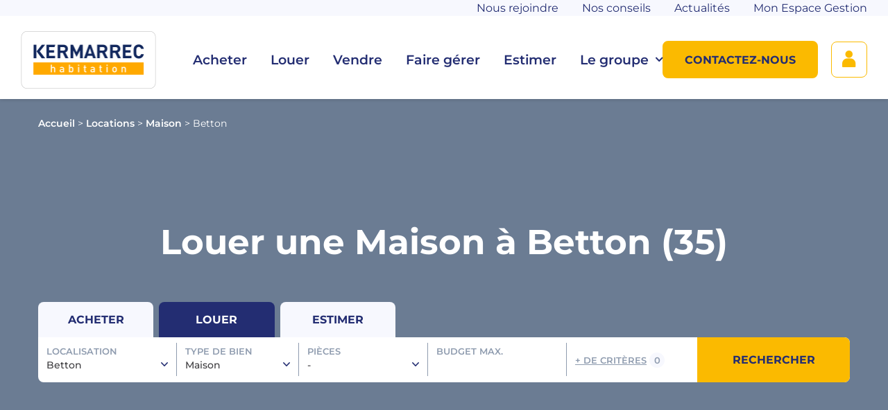

--- FILE ---
content_type: text/html; charset=UTF-8
request_url: https://www.kermarrec-habitation.fr/location/maison/betton-35830/
body_size: 14635
content:
    <!DOCTYPE html>
    <html xmlns="http://www.w3.org/1999/xhtml" lang="fr-FR">
    
<head>
    <script>window.dataLayer = window.dataLayer || [];</script>

    <!-- Google Tag Manager -->
    <script>(function(w,d,s,l,i){w[l]=w[l]||[];w[l].push({'gtm.start':
    new Date().getTime(),event:'gtm.js'});var f=d.getElementsByTagName(s)[0],
    j=d.createElement(s),dl=l!='dataLayer'?'&l='+l:'';j.async=true;j.src=
    'https://www.googletagmanager.com/gtm.js?id='+i+dl;f.parentNode.insertBefore(j,f);
    })(window,document,'script','dataLayer','GTM-PVJR8B7');</script>
    <!-- End Google Tag Manager -->

    <!--Didomi -->
    <script type="text/javascript">
        window.gdprAppliesGlobally = true;
        (function() {
            function a(e) {
                if (!window.frames[e]) {
                    if (document.body && document.body.firstChild) {
                        var t = document.body;
                        var n = document.createElement("iframe");
                        n.style.display = "none";
                        n.name = e;
                        n.title = e;
                        t.insertBefore(n, t.firstChild)
                    } else {
                        setTimeout(function() {
                            a(e)
                        }, 5)
                    }
                }
            }

            function e(n, r, o, c, s) {
                function e(e, t, n, a) {
                    if (typeof n !== "function") {
                        return
                    }
                    if (!window[r]) {
                        window[r] = []
                    }
                    var i = false;
                    if (s) {
                        i = s(e, t, n)
                    }
                    if (!i) {
                        window[r].push({
                            command: e,
                            parameter: t,
                            callback: n,
                            version: a
                        })
                    }
                }
                e.stub = true;

                function t(a) {
                    if (!window[n] || window[n].stub !== true) {
                        return
                    }
                    if (!a.data) {
                        return
                    }
                    var i = typeof a.data === "string";
                    var e;
                    try {
                        e = i ? JSON.parse(a.data) : a.data
                    } catch (t) {
                        return
                    }
                    if (e[o]) {
                        var r = e[o];
                        window[n](r.command, r.parameter, function(e, t) {
                            var n = {};
                            n[c] = {
                                returnValue: e,
                                success: t,
                                callId: r.callId
                            };
                            a.source.postMessage(i ? JSON.stringify(n) : n, "*")
                        }, r.version)
                    }
                }
                if (typeof window[n] !== "function") {
                    window[n] = e;
                    if (window.addEventListener) {
                        window.addEventListener("message", t, false)
                    } else {
                        window.attachEvent("onmessage", t)
                    }
                }
            }
            e("__tcfapi", "__tcfapiBuffer", "__tcfapiCall", "__tcfapiReturn");
            a("__tcfapiLocator");
            (function(e) {
                var t = document.createElement("script");
                t.id = "spcloader";
                t.type = "text/javascript";
                t.async = true;
                t.src = "https://sdk.privacy-center.org/" + e + "/loader.js?target=" + document.location.hostname;
                t.charset = "utf-8";
                var n = document.getElementsByTagName("script")[0];
                n.parentNode.insertBefore(t, n)
            })("a5c68e58-d520-4b8b-9ebc-15ea4b12f02b")
        })();
    </script>
    <!--End Didomi -->

    <meta charset="UTF-8">
    <link rel="profile" href="http://gmpg.org/xfn/11" />
    <link rel="pingback" href="https://www.kermarrec-habitation.fr/wp-core/xmlrpc.php" />
    <meta name="viewport" content="width=device-width,initial-scale=1.0,shrink-to-fit=no">
    <meta name='robots' content='index, follow, max-image-preview:large' />

	<!-- This site is optimized with the Yoast SEO plugin v26.6 - https://yoast.com/wordpress/plugins/seo/ -->
	<title>Location Maison Betton (35) : louer une maison à Betton | Kermarrec Habitation</title>
	<meta name="description" content="Découvrez toutes nos annonces immobilières : location d&#039;une Maison à Betton (35), avec Kermarrec, spécialiste de l&#039;immobilier en Ille-et-Vilaine, Morbihan et Loire-Atlantique." />
	<link rel="canonical" href="https://www.kermarrec-habitation.fr/location/maison/betton-35830/" />
	<meta property="og:locale" content="fr_FR" />
	<meta property="og:type" content="website" />
	<meta property="og:url" content="https://www.kermarrec-habitation.fr/location/maison/betton-35830/" />
	<meta property="og:site_name" content="Kermarrec Habitation" />
	<meta property="og:image" content="https://www.kermarrec-habitation.fr/wp-content/uploads/2019/09/kermarrec_habitation_engagement.png" />
	<meta property="og:image:width" content="2692" />
	<meta property="og:image:height" content="917" />
	<meta property="og:image:type" content="image/png" />
	<meta name="twitter:card" content="summary_large_image" />
	<script type="application/ld+json" class="yoast-schema-graph">{"@context":"https://schema.org","@graph":[{"@type":"CollectionPage","@id":"https://www.kermarrec-habitation.fr/achat/maison/","url":"https://www.kermarrec-habitation.fr/achat/maison/","name":"","isPartOf":{"@id":"https://www.kermarrec-habitation.fr/#website"},"breadcrumb":{"@id":"https://www.kermarrec-habitation.fr/achat/maison/#breadcrumb"},"inLanguage":"fr-FR"},{"@type":"BreadcrumbList","@id":"https://www.kermarrec-habitation.fr/achat/maison/#breadcrumb","itemListElement":[{"@type":"ListItem","position":1,"name":"Accueil","item":"https://www.kermarrec-habitation.fr/"},{"@type":"ListItem","position":2,"name":"Locations","item":"https://www.kermarrec-habitation.fr/location/"},{"@type":"ListItem","position":3,"name":"Maison","item":"https://www.kermarrec-habitation.fr/location/maison/"},{"@type":"ListItem","position":4,"name":"Betton"}]},{"@type":"WebSite","@id":"https://www.kermarrec-habitation.fr/#website","url":"https://www.kermarrec-habitation.fr/","name":"Kermarrec Habitation","description":"Kermarrec Habitation : Agence immobilière Rennes, immobilier Rennes","publisher":{"@id":"https://www.kermarrec-habitation.fr/#organization"},"potentialAction":[{"@type":"SearchAction","target":{"@type":"EntryPoint","urlTemplate":"https://www.kermarrec-habitation.fr/?s={search_term_string}"},"query-input":{"@type":"PropertyValueSpecification","valueRequired":true,"valueName":"search_term_string"}}],"inLanguage":"fr-FR"},{"@type":"Organization","@id":"https://www.kermarrec-habitation.fr/#organization","name":"Kermarrec Habitation","url":"https://www.kermarrec-habitation.fr/","logo":{"@type":"ImageObject","inLanguage":"fr-FR","@id":"https://www.kermarrec-habitation.fr/#/schema/logo/image/","url":"https://www.kermarrec-habitation.fr/wp-content/uploads/2019/07/logo-rect.jpg","contentUrl":"https://www.kermarrec-habitation.fr/wp-content/uploads/2019/07/logo-rect.jpg","width":262,"height":111,"caption":"Kermarrec Habitation"},"image":{"@id":"https://www.kermarrec-habitation.fr/#/schema/logo/image/"}}]}</script>
	<!-- / Yoast SEO plugin. -->


<link rel='dns-prefetch' href='//cdn.jsdelivr.net' />
<link rel='dns-prefetch' href='//npmcdn.com' />
<link rel='dns-prefetch' href='//livechat.ekonsilio.io' />
<link rel='dns-prefetch' href='//youtu.be' />

<link rel="alternate" type="application/rss+xml" title="Kermarrec Habitation &raquo; Flux" href="https://www.kermarrec-habitation.fr/feed/" />
<link rel="alternate" type="application/rss+xml" title="Kermarrec Habitation &raquo; Flux pour Locations" href="https://www.kermarrec-habitation.fr/location/feed/" />
<link rel='stylesheet' id='wp-block-library-css' href='https://www.kermarrec-habitation.fr/wp-core/wp-includes/css/dist/block-library/style.min.css?ver=6.8.3' type='text/css' media='all' />
<style id='classic-theme-styles-inline-css' type='text/css'>
/*! This file is auto-generated */
.wp-block-button__link{color:#fff;background-color:#32373c;border-radius:9999px;box-shadow:none;text-decoration:none;padding:calc(.667em + 2px) calc(1.333em + 2px);font-size:1.125em}.wp-block-file__button{background:#32373c;color:#fff;text-decoration:none}
</style>
<link rel='stylesheet' id='datepicker-css' href='https://cdn.jsdelivr.net/npm/flatpickr/dist/flatpickr.min.css' type='text/css' media='all' />
<link rel='stylesheet' id='css-css' href='https://www.kermarrec-habitation.fr/wp-content/themes/kermarrec/dist/styles/style.22a31e42.css' type='text/css' media='all' />
<link rel='stylesheet' id='css-xs-css' href='https://www.kermarrec-habitation.fr/wp-content/themes/kermarrec/dist/styles/style-xs.1e76d1d6.css' type='text/css' media='(max-width: 959px)' />
<link rel='stylesheet' id='css-sm-css' href='https://www.kermarrec-habitation.fr/wp-content/themes/kermarrec/dist/styles/style-sm.47c9f0a8.css' type='text/css' media='(min-width: 768px)' />
<link rel='stylesheet' id='css-mdlg-css' href='https://www.kermarrec-habitation.fr/wp-content/themes/kermarrec/dist/styles/style-mdlg.4966d91e.css' type='text/css' media='(min-width: 960px)' />
<link rel='stylesheet' id='css-print-css' href='https://www.kermarrec-habitation.fr/wp-content/themes/kermarrec/dist/styles/style-print.80ed1114.css' type='text/css' media='print' />
<link rel='stylesheet' id='leaflet-css' href='https://www.kermarrec-habitation.fr/wp-content/themes/kermarrec/dist/styles/leaflet.9d3ecda0.css?ver=6.8.3' type='text/css' media='all' />
<link rel="https://api.w.org/" href="https://www.kermarrec-habitation.fr/wp-json/" /><link rel="EditURI" type="application/rsd+xml" title="RSD" href="https://www.kermarrec-habitation.fr/wp-core/xmlrpc.php?rsd" />
<link rel="apple-touch-icon" sizes="76x76" href="/wp-content/uploads/fbrfg/apple-touch-icon.png">
<link rel="icon" type="image/png" sizes="32x32" href="/wp-content/uploads/fbrfg/favicon-32x32.png">
<link rel="icon" type="image/png" sizes="16x16" href="/wp-content/uploads/fbrfg/favicon-16x16.png">
<link rel="manifest" href="/wp-content/uploads/fbrfg/site.webmanifest">
<link rel="shortcut icon" href="/wp-content/uploads/fbrfg/favicon.ico">
<meta name="msapplication-TileColor" content="#da532c">
<meta name="msapplication-config" content="/wp-content/uploads/fbrfg/browserconfig.xml">
<meta name="theme-color" content="#ffffff"><!-- Analytics by WP Statistics - https://wp-statistics.com -->
        <link rel="preload" href="https://www.kermarrec-habitation.fr/wp-content/themes/kermarrec/dist/scripts/sections/bandeau-search.f7245a02.js" as="script">		<style type="text/css" id="wp-custom-css">
			@media screen and (max-width: 782px) {
.home #section_1 .text-right,
.home #section_1 .text-left {
		text-align: center;	
}
}

.pre-estimez-en-ligne section.margtop {
	padding-top: 0;
}		</style>
		<noscript><style id="rocket-lazyload-nojs-css">.rll-youtube-player, [data-lazy-src]{display:none !important;}</style></noscript>
    <!-- Start of Webmecanik Embed Code -->
    <script async type="didomi/javascript" data-vendor="c:mautic-m8efXDUN">
        (function(w,d,t,u,n,a,m){w['MauticTrackingObject']=n;
            w[n]=w[n]||function(){(w[n].q=w[n].q||[]).push(arguments)},a=d.createElement(t),
            m=d.getElementsByTagName(t)[0];a.async=1;a.src=u;m.parentNode.insertBefore(a,m)
        })(window,document,'script','https://infos.kermarrec-habitation.fr/mtc.js','mt');
    
        mt('send', 'pageview');
    </script>
    <!-- End of Webmecanik Embed Code -->
</head>
    <body class="archive post-type-archive post-type-archive-location wp-custom-logo wp-theme-csschallenge wp-child-theme-kermarrec">
    
        <!-- Google Tag Manager (noscript) -->
        <noscript><iframe src="https://www.googletagmanager.com/ns.html?id=GTM-PVJR8B7" height="0" width="0" style="display:none;visibility:hidden"></iframe></noscript>
        <!-- End Google Tag Manager (noscript) -->

        <!--[if IE]>
        <div class="alert alert-warning">
            You are using an <strong>outdated</strong> browser. Please <a href="http://browsehappy.com/">upgrade your
            browser</a> to improve your experience.        </div>
        <![endif]-->

        <div id="wrapper">
                            <header id="banner" class="container full">
                    <input type="checkbox" id="openclose-navsite" hidden />
                    <label class="menu-toggle roundcorner" for="openclose-navsite" title="Menu">
    <span class="ico" data-ico="burger"></span>
    <span class="ico" data-ico="close"></span>
</label>

<a href="https://www.kermarrec-habitation.fr/" class="custom-logo-link" rel="home"><img width="196" height="83" src="data:image/svg+xml,%3Csvg%20xmlns='http://www.w3.org/2000/svg'%20viewBox='0%200%20196%2083'%3E%3C/svg%3E" class="custom-logo" alt="" decoding="async" data-lazy-srcset="https://www.kermarrec-habitation.fr/wp-content/uploads/2024/01/cropped-Logo2.webp 196w, https://www.kermarrec-habitation.fr/wp-content/uploads/2024/01/cropped-Logo2-150x64.webp 150w" data-lazy-sizes="(max-width: 196px) 100vw, 196px" data-lazy-src="https://www.kermarrec-habitation.fr/wp-content/uploads/2024/01/cropped-Logo2.webp" /><noscript><img width="196" height="83" src="https://www.kermarrec-habitation.fr/wp-content/uploads/2024/01/cropped-Logo2.webp" class="custom-logo" alt="" decoding="async" srcset="https://www.kermarrec-habitation.fr/wp-content/uploads/2024/01/cropped-Logo2.webp 196w, https://www.kermarrec-habitation.fr/wp-content/uploads/2024/01/cropped-Logo2-150x64.webp 150w" sizes="(max-width: 196px) 100vw, 196px" /></noscript></a>

                    
<nav class="all-menus">
    <div class="menu-mobile">
                    <div id="nav-primary" class="cnav"><ul><li><a href="/achat/">Acheter</a></li>
<li><a href="/location/">Louer</a></li>
<li><a href="https://www.kermarrec-habitation.fr/vendre/">Vendre</a></li>
<li><a href="https://www.kermarrec-habitation.fr/faire-gerer/">Faire gérer</a></li>
<li><a href="https://www.kermarrec-habitation.fr/estimer/">Estimer</a></li>
<li class="parent"><input class="submenu" type="checkbox" id="check147692" name="menu-primary" hidden /> <label for="check147692">Le groupe<span class="ico" data-ico="bottom" aria-hidden="true"></span></label><a href="#">Le groupe</a>
<ul class="sub-menu">
	<li><input class="submenu" type="checkbox" id="check147693" name="menu-primary" hidden /> <label for="check147693">Le Groupe KERMARREC<span class="ico" data-ico="bottom" aria-hidden="true"></span></label><a href="https://www.kermarrec-habitation.fr/le-groupe-kermarrec/">Le Groupe KERMARREC</a></li>
	<li><a href="/nos-agences/">Nos agences</a></li>
</ul>
</li>
</ul></div>        
                    <div id="nav-top" class="menu-menu-top-container"><ul><li id="menu-item-7516" class="noafter menu-item menu-item-type-custom menu-item-object-custom menu-item-7516"><a target="_blank" href="https://careers.werecruit.io/fr/kermarrec"><span>Nous rejoindre</span></a></li>
<li id="menu-item-147694" class="menu-item menu-item-type-taxonomy menu-item-object-category menu-item-147694"><a href="https://www.kermarrec-habitation.fr/blog/thematique/nos-conseils/"><span>Nos conseils</span></a></li>
<li id="menu-item-147695" class="menu-item menu-item-type-taxonomy menu-item-object-category menu-item-147695"><a href="https://www.kermarrec-habitation.fr/blog/thematique/actualites/"><span>Actualités</span></a></li>
<li id="menu-item-147696" class="menu-item menu-item-type-custom menu-item-object-custom menu-item-147696"><a target="_blank" href="https://adbnet.krier.fr//login.aspx?url=/"><span>Mon Espace Gestion</span></a></li>
</ul></div>                
                </div>
    
            <div id="nav-header-btn" class="menu-menu-boutons-container"><ul><li id="menu-item-6108" class="btn-contact menu-item menu-item-type-post_type menu-item-object-page menu-item-6108"><a href="https://www.kermarrec-habitation.fr/contactez-nous/"><span class="ico"></span><span class="label">Contactez-nous</span></a></li>
<li id="menu-item-6109" class="btn-compte menu-item menu-item-type-post_type menu-item-object-page menu-item-6109"><a href="https://www.kermarrec-habitation.fr/mon-compte/"><span class="ico"></span><span class="label">Mon compte</span></a></li>
</ul></div>    </nav>                </header>
                            <main id="main">
                <section class="breadcrumbs-container">
                        <p id="breadcrumbs" class="container" ><span><span><a href="https://www.kermarrec-habitation.fr/">Accueil</a></span> &gt; <span><a href="https://www.kermarrec-habitation.fr/location/">Locations</a></span> &gt; <span><a href="https://www.kermarrec-habitation.fr/location/maison/">Maison</a></span> &gt; <span class="breadcrumb_last" aria-current="page">Betton</span></span></p>                    </section>                <div class="">

	<section class="bandeau_search-section">
		<div class="background_bandeau">
		<picture>
						<source media="(min-width: 481px)" alt="" data-lazy-srcset="">
			<img src="" alt="">
		</picture>
		</div>

		<div class="container accroche_bandeau big-title text-center" id="title_search">
			<h1>Louer une Maison à Betton (35)</h1>
		</div>


		<input id="open-moteur" type="checkbox" hidden="hidden"/>
		<!-- bandeau de recherche -->
		<div id="contact-mobile">
			<label for="open-moteur" class="btn btn-primary btn-full">Modifier ma recherche</label>
		</div>
		<div class="moteur-mobile">
			<div class="moteur-mobile-title">
				<label for="open-moteur" class="ico-close" title="Fermer le moteur"></label>
				<div>Filtres avancés</div>
			</div>
			
    <section id="section_" class=" custom-section search-section">

        

<div class="container">
    <div class="search_bandeau">
        <div class="grid">
            <div class="col-xs-12">
                <form name="searchBandeau" class="" action="/" method="GET" novalidate autocorrect="off" spellcheck="false" autocomplete="off">
                    <input type="radio" class="achat hidden" name="post_type" id="achat" value="achat"  />
                    <input type="radio" class="location hidden" name="post_type" id="location" value="location"  checked='checked' />
                    <input type="radio" class="estimation hidden" name="post_type" id="estimation" value="estimation"  />
                    <input type="checkbox" class="hidden" id="more_toggle" aria-label="plus de critères">
                    <!-- Achat Location -->
                    <div class="form-onglets">
                        <div class="form-onglets-container">
                            <label class="achat-label" for="achat">Acheter</label>
                            <label class="location-label" for="location">Louer</label>
                            <label class="estimation-label" for="estimation">Estimer</label>
                        </div>
                    </div>
                    <!-- EO Achat Location -->

                    <div class="bandeau-form">
                        <div class="bandeau-contents">

                            <!-- L10n -->
                            <!-- @TODO transformer ce select en liste de checkbox (ou autre ?) et le lier à search-localisations (avec name="localisations[]") ? -->
                            <input type="radio" hidden id="select-closer" class="hidden" name="false-select">
                            <div class="false-select" id="localisation">
                                <input hidden type="radio" id="localisation_toggle" class="false-select-toggle hidden" name="false-select">
                                <div class="false-select-content">
                                    <label for="localisation_toggle" class="false-select-placeholder">
                                        <span class="false-label-title">Localisation</span>
                                        <span class="false-select-teaser" id="criteres-localisation">
                                                                                            Betton                                                                                    </span>
                                    </label>
                                    <label for="select-closer" class="false-select-closer"></label>
                                    <div class="false-select-dropdown">
                                        <input autocorrect="off" spellcheck="false" autocomplete="694b5ea82cb18" name="694b5ea82cb19" type="search" id="search_lieu" class="false-select-search" aria-autocomplete="list" placeholder="Recherche..." aria-label="Recherche de localisation" />
                                        <div id="l10n-dropdown-to-fill">
                                                                                            <span class="false-select-optgroup">Ville</span>
                                                                                                                                        <div class="false-select-option">
                                                    <input hidden type="checkbox" id="ville_betton-35830" name="ville[]" value="betton-35830" checked="checked" data-requested="true" />
                                                    <label for="ville_betton-35830">Betton</label>
                                                </div>
                                                                                                                                                                            </div>
                                    </div>
                                </div>
                            </div>
                            <!-- EO L10n -->

                            <!-- Types de biens -->
                            
                            <div class="false-select" id="typebien">
                                <input hidden type="radio" id="type_toggle" class="false-select-toggle hidden" name="false-select">
                                <div class="false-select-content">
                                    <label for="type_toggle" class="false-select-placeholder">
                                        <span class="false-label-title">Type de bien</span>
                                        <span class="false-select-teaser" id="criteres-typebien">
                                                                                            Maison                                                                                    </span>
                                    </label>
                                    <label for="select-closer" class="false-select-closer"></label>
                                    <div class="false-select-dropdown">
                                                                                                                    <div class="false-select-option">
                                    <input hidden type="checkbox" id="type_bien_0" name="typebien[]" value="appartement"  />
                                    <label for="type_bien_0">Appartement</label>
                                </div>
                                                            <div class="false-select-option">
                                    <input hidden type="checkbox" id="type_bien_1" name="typebien[]" value="demeure"  />
                                    <label for="type_bien_1">Demeure</label>
                                </div>
                                                            <div class="false-select-option">
                                    <input hidden type="checkbox" id="type_bien_2" name="typebien[]" value="immeuble"  />
                                    <label for="type_bien_2">Immeuble</label>
                                </div>
                                                            <div class="false-select-option">
                                    <input hidden type="checkbox" id="type_bien_3" name="typebien[]" value="maison"  checked='checked' />
                                    <label for="type_bien_3">Maison</label>
                                </div>
                                                            <div class="false-select-option">
                                    <input hidden type="checkbox" id="type_bien_4" name="typebien[]" value="parking"  />
                                    <label for="type_bien_4">Parking</label>
                                </div>
                                                            <div class="false-select-option">
                                    <input hidden type="checkbox" id="type_bien_5" name="typebien[]" value="terrain"  />
                                    <label for="type_bien_5">Terrain</label>
                                </div>
                                                                                                        </div>
                                </div>
                            </div>
                            <!-- EO Types de biens -->

                            <!-- Nombre de pièces -->
                            <div class="false-select" id="pieces">
                                <input hidden type="radio" id="pieces_toggle" class="false-select-toggle hidden" name="false-select">
                                <div class="false-select-content">
                                    <label for="pieces_toggle" class="false-select-placeholder">
                                        <span class="false-label-title">Pièces</span>
                                        <span class="false-select-teaser" id="criteres-nbpieces">
                                                                                            -
                                                                                    </span>
                                    </label>
                                    <label for="select-closer" class="false-select-closer"></label>
                                    <div class="false-select-dropdown">
                                                                                    <div class="false-select-option">
                                                <input hidden type="checkbox" id="piece1" name="nb_pieces[]" value="1"  />
                                                <label for="piece1">
                                                    1 pièce                                                </label>
                                            </div>
                                                                                    <div class="false-select-option">
                                                <input hidden type="checkbox" id="piece2" name="nb_pieces[]" value="2"  />
                                                <label for="piece2">
                                                    2 pièces                                                </label>
                                            </div>
                                                                                    <div class="false-select-option">
                                                <input hidden type="checkbox" id="piece3" name="nb_pieces[]" value="3"  />
                                                <label for="piece3">
                                                    3 pièces                                                </label>
                                            </div>
                                                                                    <div class="false-select-option">
                                                <input hidden type="checkbox" id="piece4" name="nb_pieces[]" value="4"  />
                                                <label for="piece4">
                                                    4 pièces                                                </label>
                                            </div>
                                                                                <div class="false-select-option">
                                            <input hidden type="checkbox" id="piece5" name="nb_pieces[]" value="5"  />
                                            <label for="piece5">5 pièces et +</label>
                                        </div>
                                    </div>
                                </div>
                            </div>
                            <!-- EO Nombre de pièces -->

                            <!-- budgets -->
                            <div class="false-input-text" id="budget">
                                <div class="false-input-content">
                                    <label for="budget_max" class="false-input-placeholder">
                                        <span class="false-label-title">Budget max.</span>
                                        <span class="false-input-cont false-input-number">
                                            <input autocorrect="off" spellcheck="false" autocomplete="off" type="number" min="0" id="budget_max" name="budget_max" step="1000" value="" placeholder=" " aria-label="Budget max" />
                                        </span>
                                    </label>
                                </div>
                            </div>
                            <!-- EO budgets -->

                            <!-- reference -->
                            <div class="false-input-text" id="reference">
                                <div class="false-input-content">
                                    <label for="reference_input" class="false-input-placeholder">
                                        <span class="false-label-title">Référence</span>
                                        <span class="false-input-cont">
                                            <input autocorrect="off" spellcheck="false" autocomplete="off" type="text" class="false-input-teaser" id="reference_input" name="reference" value="" placeholder=" ">
                                        </span>
                                    </label>
                                </div>
                            </div>
                            <!-- EO reference -->

                            <!-- Rayon -->
                            <div class="false-select" id="rayon" title="Effectif qu'en présence d'une localisation unique.">
                                <input hidden type="radio" id="rayon_toggle" class="false-select-toggle hidden" name="false-select">
                                <div class="false-select-content">
                                    <label for="rayon_toggle" class="false-select-placeholder">
                                        <span class="false-label-title">Rayon</span>
                                        <span class="false-select-teaser" id="criteres-rayon">
                                            0 km                                        </span>
                                    </label>
                                    <label for="select-closer" class="false-select-closer"></label>
                                    <div class="false-select-dropdown">
                                        <div class="false-select-option">
                                            <input hidden type="radio" name="rayon" id="rayon_0" value="0"  checked='checked' />
                                            <label for="rayon_0">0 km</label>
                                        </div>
                                        <div class="false-select-option">
                                            <input hidden type="radio" name="rayon" id="rayon_5" value="5"  />
                                            <label for="rayon_5">5 km</label>
                                        </div>
                                        <div class="false-select-option">
                                            <input hidden type="radio" name="rayon" id="rayon_10" value="10"  />
                                            <label for="rayon_10">10 km</label>
                                        </div>
                                        <div class="false-select-option">
                                            <input hidden type="radio" name="rayon" id="rayon_15" value="15"  />
                                            <label for="rayon_15">15 km</label>
                                        </div>
                                        <div class="false-select-option">
                                            <input hidden type="radio" name="rayon" id="rayon_20" value="20"  />
                                            <label for="rayon_20">20 km</label>
                                        </div>
                                    </div>
                                </div>
                            </div>
                            <!-- EO Rayon -->

                            <!-- Equipements -->
                            <div class="false-select" id="equipements">
                                <input hidden type="radio" id="equipements_toggle" class="false-select-toggle hidden" name="false-select">
                                <div class="false-select-content">
                                    <label for="equipements_toggle" class="false-select-placeholder">
                                        <span class="false-label-title">Equipements</span>
                                        <span class="false-select-teaser" id="criteres-equipements">
                                                                                            -
                                                                                    </span>
                                    </label>
                                    <label for="select-closer" class="false-select-closer"></label>
                                    <div class="false-select-dropdown">
                                        <div class="false-select-option">
                                            <input hidden type="checkbox" name="equipements[]" id="balcon" value="balcon"  />
                                            <label for="balcon">Terrasse/Balcon</label>
                                        </div>
                                        <div class="false-select-option">
                                            <input hidden type="checkbox" name="equipements[]" id="parking" value="parking"  />
                                            <label for="parking">Parking</label>
                                        </div>
                                        <div class="false-select-option">
                                            <input hidden type="checkbox" name="equipements[]" id="garage" value="garage"  />
                                            <label for="garage">Garage</label>
                                        </div>
                                        <div class="false-select-option">
                                            <input hidden type="checkbox" name="equipements[]" id="ascenseur" value="ascenseur"  />
                                            <label for="ascenseur">Ascenseur</label>
                                        </div>
                                    </div>
                                </div>
                            </div>
                            <!-- EO Equipements -->


                            <!-- Agences  -->
                                                        <div class="false-select" id="agences">
                                <input hidden type="radio" id="agences_toggle" class="false-select-toggle hidden" name="false-select">
                                <div class="false-select-content">
                                    <label for="agences_toggle" class="false-select-placeholder">
                                        <span class="false-label-title">Agences</span>
                                        <span class="false-select-teaser" id="criteres-agences">
                                                                                            -
                                                                                    </span>
                                    </label>
                                    <label for="select-closer" class="false-select-closer"></label>
                                    <div class="false-select-dropdown">
                                                                                                                    <div class="false-select-option">
                                    <input hidden type="checkbox" id="agence_0" name="agencek[]" value="agence-immobiliere-rennes-sainte-therese"  />
                                    <label for="agence_0">Agence Rennes Sainte-Thérèse</label>
                                </div>
                                                            <div class="false-select-option">
                                    <input hidden type="checkbox" id="agence_1" name="agencek[]" value="agence-de-saint-nazaire"  />
                                    <label for="agence_1">Agence de Saint-Nazaire</label>
                                </div>
                                                            <div class="false-select-option">
                                    <input hidden type="checkbox" id="agence_2" name="agencek[]" value="agence-de-pornichet"  />
                                    <label for="agence_2">Agence de Pornichet</label>
                                </div>
                                                            <div class="false-select-option">
                                    <input hidden type="checkbox" id="agence_3" name="agencek[]" value="agence-de-montoir-de-bretagne"  />
                                    <label for="agence_3">Agence de Montoir-de-Bretagne</label>
                                </div>
                                                            <div class="false-select-option">
                                    <input hidden type="checkbox" id="agence_4" name="agencek[]" value="agence-de-nantes-talensac"  />
                                    <label for="agence_4">Agence Nantes Talensac</label>
                                </div>
                                                            <div class="false-select-option">
                                    <input hidden type="checkbox" id="agence_5" name="agencek[]" value="agence-immobiliere-de-nantes-beausejour"  />
                                    <label for="agence_5">Agence Nantes Beauséjour</label>
                                </div>
                                                            <div class="false-select-option">
                                    <input hidden type="checkbox" id="agence_6" name="agencek[]" value="agence-immobiliere-rennes"  />
                                    <label for="agence_6">KERMARREC habitation</label>
                                </div>
                                                            <div class="false-select-option">
                                    <input hidden type="checkbox" id="agence_7" name="agencek[]" value="agence-immobiliere-de-betton"  />
                                    <label for="agence_7">Agence de Betton</label>
                                </div>
                                                            <div class="false-select-option">
                                    <input hidden type="checkbox" id="agence_8" name="agencek[]" value="agence-immobiliere-de-saint-malo-saint-servan"  />
                                    <label for="agence_8">Agence de Saint-Servan</label>
                                </div>
                                                            <div class="false-select-option">
                                    <input hidden type="checkbox" id="agence_9" name="agencek[]" value="agence-immobiliere-de-pace"  />
                                    <label for="agence_9">Agence de Pacé</label>
                                </div>
                                                            <div class="false-select-option">
                                    <input hidden type="checkbox" id="agence_10" name="agencek[]" value="agence-immobiliere-de-vannes"  />
                                    <label for="agence_10">Agence de Vannes</label>
                                </div>
                                                            <div class="false-select-option">
                                    <input hidden type="checkbox" id="agence_11" name="agencek[]" value="agence-immobiliere-de-saint-malo-parame"  />
                                    <label for="agence_11">Agence Saint-Malo Paramé</label>
                                </div>
                                                            <div class="false-select-option">
                                    <input hidden type="checkbox" id="agence_12" name="agencek[]" value="agence-immobiliere-de-vitre"  />
                                    <label for="agence_12">Agence de Vitré</label>
                                </div>
                                                            <div class="false-select-option">
                                    <input hidden type="checkbox" id="agence_13" name="agencek[]" value="agence-immobiliere-rennes-sacre-coeurs"  />
                                    <label for="agence_13">Agence Rennes Ouest - Sacrés-Coeurs</label>
                                </div>
                                                            <div class="false-select-option">
                                    <input hidden type="checkbox" id="agence_14" name="agencek[]" value="service-location-gestion"  />
                                    <label for="agence_14">Service Location Gestion</label>
                                </div>
                                                            <div class="false-select-option">
                                    <input hidden type="checkbox" id="agence_15" name="agencek[]" value="agence-immobiliere-de-bruz"  />
                                    <label for="agence_15">Agence de Bruz</label>
                                </div>
                                                            <div class="false-select-option">
                                    <input hidden type="checkbox" id="agence_16" name="agencek[]" value="agence-immobiliere-rennes-centre"  />
                                    <label for="agence_16">Agence Rennes Centre</label>
                                </div>
                                                            <div class="false-select-option">
                                    <input hidden type="checkbox" id="agence_17" name="agencek[]" value="agence-immobiliere-de-chantepie"  />
                                    <label for="agence_17">Agence de Chantepie</label>
                                </div>
                                                            <div class="false-select-option">
                                    <input hidden type="checkbox" id="agence_18" name="agencek[]" value="agence-immobiliere-rennes-jeanne-darc"  />
                                    <label for="agence_18">Agence Rennes Jeanne d'Arc</label>
                                </div>
                                                            <div class="false-select-option">
                                    <input hidden type="checkbox" id="agence_19" name="agencek[]" value="agence-immobiliere-du-rheu"  />
                                    <label for="agence_19">Agence du Rheu</label>
                                </div>
                                                            <div class="false-select-option">
                                    <input hidden type="checkbox" id="agence_20" name="agencek[]" value="agence-immobiliere-de-cesson-sevigne"  />
                                    <label for="agence_20">Agence de Cesson-Sévigné</label>
                                </div>
                                                            <div class="false-select-option">
                                    <input hidden type="checkbox" id="agence_21" name="agencek[]" value="agence-immobiliere-de-saint-gregoire"  />
                                    <label for="agence_21">Agence de Saint-Grégoire</label>
                                </div>
                                                                                                        </div>
                                </div>
                            </div>
                            <!-- EO Agences -->

                            <!-- Visites virtuelles -->
                            <div class="false-input-text false-select-option " id="visite_virtuelle">
                                <input type="checkbox" id="avec_visite_virtuelle" name="avec_visite_virtuelle" class="false-check-input" value="true"  />
                                <label class="round" for="avec_visite_virtuelle">
                                    <span class="visite-label-text">
                                        Visite virtuelle / vidéo                                    </span>
                                </label>
                            </div>
                            <!-- EO Visites virtuelles -->

                            <label id="criteres" for="more_toggle" class="false-label-title more_toggle">
                                <span class="not-checked"><span class="underline">+ de critères</span> <span class="count-criteres">0</span></span>
                                <span class="checked">Fermer</span>
                            </label>

                            <div class="false-input-text text-estimer" id="adresse">
                                <div id="texte-estimer">Confiez-nous votre projet : l’estimation de votre maison ou appartement est gratuite et sans engagement !</div>
                            </div>

                            <div id="bandeau_submit" class="bandeau-submit">
                                <button type="submit" formaction="/achat/" class="btn btn-primary btn-full search-submit achat-submit" value="achat">
                                    <span>Rechercher</span>
                                </button>
                                <button type="submit" formaction="/location/" class="btn btn-primary btn-full search-submit location-submit" value="location">
                                    <span>Rechercher</span>
                                </button>
                                <a href="/estimer" target="_blank" title="Estimer mon bien" id="home-link-estimation" class="btn btn-primary btn-full search-submit estimation-submit">
                                    <span>Estimer mon bien</span>
                                </a>
                            </div>
                        </div>

                    </div>

                    <input type="radio" class="hidden" name="avec_carte" id="display_grille" value="false"  checked='checked' />
                    <input type="radio" class="hidden" name="avec_carte" id="display_map" value="true"  />
                    <input type="radio" id="pertinence" name="tri" class="hidden" value="pertinence"  checked='checked' />
                    <input type="radio" id="prix_asc" name="tri" class="hidden" value="prix_asc"  />
                    <input type="radio" id="prix_desc" name="tri" class="hidden" value="prix_desc"  />
                </form>

                                    <p id="nombre-resultats" class="bold">
                        0 résultats                    </p>
                            </div>
        </div>
    </div>
</div>
    </section>

    		</div>
	</section>

			<div class="container">
			<div class="grid">
							</div>
		</div>
	
	<div class="container">
		<div class="grid">
			<!-- tri et display -->
			<div class="col-xs-12 clear">
				<section id="tri-container" class="tri-container">
					<div class="results-list-tri">
						<p id="nombre-resultats-tri" class="text-blue"></p>
						<div class="list-tri">
							<div class="false-select-tri" id="tri">
								<input type="checkbox" id="tri_toggle" class="false-select-toggle hidden">
								<div class="">
									<label for="tri_toggle" class="false-select-placeholder tri-toggle">
										<span class="text-blue">Trier par</span>
																			</label>
									<div class="false-select-dropdown">
																																																						<div class="">
													<label for="prix_asc">Prix bas en premier</label>
												</div>
																																												<div class="">
													<label for="prix_desc">Prix élevés en premier</label>
												</div>
																														</div>
								</div>
							</div>
						</div>
					</div>

					<div class="results-switch-alertes">
						<div class="list-switch">
							<span class="label-switch text-blue">Afficher :</span>
							<label class="ico-apps btn btn-tertiary btn-ico-label" for="display_grille" title="Grille"><span>Grille</span></label>
							<label class="ico-placeholder btn btn-secondary btn-ico-label" for="display_map" title="Carte"><span>Carte</span></label>
						</div>

											</div>
				</section>
			</div>

			<section id="list-results-search" class="col-xs-12 ">
				<div id="primary" class="content-area listofposts grid">
						<article>
	<div class="panel">
					<div class="margtop">

			</div><!-- .entry-content -->
			</div>
</article>			</div>
			</section><!-- /.content -->

			<section id="list-results-search-js" class="hidden col-xs-12 ">
				<div class="sk-fading-circle">
					<div class="sk-circle1 sk-circle"></div>
					<div class="sk-circle2 sk-circle"></div>
					<div class="sk-circle3 sk-circle"></div>
					<div class="sk-circle4 sk-circle"></div>
					<div class="sk-circle5 sk-circle"></div>
					<div class="sk-circle6 sk-circle"></div>
					<div class="sk-circle7 sk-circle"></div>
					<div class="sk-circle8 sk-circle"></div>
					<div class="sk-circle9 sk-circle"></div>
					<div class="sk-circle10 sk-circle"></div>
					<div class="sk-circle11 sk-circle"></div>
					<div class="sk-circle12 sk-circle"></div>
				</div>
			</section><!-- /.content -->

			<section id="carto-container" class="col-xs-12 col-md-4 col-lg-6 hidden">
								<div class="maps" id="maps" data-maps="{&quot;defaultbounds&quot;:[[&quot;48.1833&quot;,&quot;-1.65&quot;]],&quot;datas&quot;:[]}">
				</div>
			</section>
		</div>

		
	</div>

	
</div>            </main>
            
<div id="prefooter">
	
    <section id="section_1" class="heightauto big-text big-separator sidesep text-darkblue zindexplus bg-1 margtop margbottom custom-section -section">

                <div class="container">
                <div class="grid">
                    <div class="col-xs-12 col-sm-6 col-md-3">
                <div class="content_wysiwyg top text-center img-block  img-section">
    
    <div >
    <div class='img-block-cont'><img width="104" height="80" src="data:image/svg+xml,%3Csvg%20xmlns='http://www.w3.org/2000/svg'%20viewBox='0%200%20104%2080'%3E%3C/svg%3E" class="attachment-thumbnail size-thumbnail" alt="Produit en Bretagne" decoding="async" data-lazy-srcset="https://www.kermarrec-habitation.fr/wp-content/uploads/2019/08/produit-en-bretagne-logo-reseau-104x80.png 104w, https://www.kermarrec-habitation.fr/wp-content/uploads/2019/08/produit-en-bretagne-logo-reseau-370x284.png 370w, https://www.kermarrec-habitation.fr/wp-content/uploads/2019/08/produit-en-bretagne-logo-reseau-770x592.png 770w, https://www.kermarrec-habitation.fr/wp-content/uploads/2019/08/produit-en-bretagne-logo-reseau.png 800w" data-lazy-sizes="(max-width: 104px) 100vw, 104px" data-lazy-src="https://www.kermarrec-habitation.fr/wp-content/uploads/2019/08/produit-en-bretagne-logo-reseau-104x80.png" /><noscript><img width="104" height="80" src="https://www.kermarrec-habitation.fr/wp-content/uploads/2019/08/produit-en-bretagne-logo-reseau-104x80.png" class="attachment-thumbnail size-thumbnail" alt="Produit en Bretagne" decoding="async" loading="lazy" srcset="https://www.kermarrec-habitation.fr/wp-content/uploads/2019/08/produit-en-bretagne-logo-reseau-104x80.png 104w, https://www.kermarrec-habitation.fr/wp-content/uploads/2019/08/produit-en-bretagne-logo-reseau-370x284.png 370w, https://www.kermarrec-habitation.fr/wp-content/uploads/2019/08/produit-en-bretagne-logo-reseau-770x592.png 770w, https://www.kermarrec-habitation.fr/wp-content/uploads/2019/08/produit-en-bretagne-logo-reseau.png 800w" sizes="(max-width: 104px) 100vw, 104px" /></noscript></div><p class="text-center">Membre de l’Association<br />
Produit en Bretagne</p>
    </div>
 </div>
            </div>
                    <div class="col-xs-12 col-sm-6 col-md-3">
                <div class="content_wysiwyg top text-center img-block  img-section">
    
    <div >
    <div class='img-block-cont'><img width="80" height="80" src="data:image/svg+xml,%3Csvg%20xmlns='http://www.w3.org/2000/svg'%20viewBox='0%200%2080%2080'%3E%3C/svg%3E" class="attachment-thumbnail size-thumbnail" alt="Kermarrec Immobilier" decoding="async" data-lazy-src="https://www.kermarrec-habitation.fr/wp-content/uploads/2019/08/logo-kermarrec-K-2.png" /><noscript><img width="80" height="80" src="https://www.kermarrec-habitation.fr/wp-content/uploads/2019/08/logo-kermarrec-K-2.png" class="attachment-thumbnail size-thumbnail" alt="Kermarrec Immobilier" decoding="async" loading="lazy" /></noscript></div><p class="text-center">Entreprise familiale<br />
depuis 1985</p>
    </div>
 </div>
            </div>
                    <div class="col-xs-12 col-sm-6 col-md-3">
                <div class="content_wysiwyg top text-center img-block  img-section">
    
    <div >
    <div class='img-block-cont'><img width="81" height="80" src="data:image/svg+xml,%3Csvg%20xmlns='http://www.w3.org/2000/svg'%20viewBox='0%200%2081%2080'%3E%3C/svg%3E" class="attachment-thumbnail size-thumbnail" alt="" decoding="async" data-lazy-srcset="https://www.kermarrec-habitation.fr/wp-content/uploads/2019/08/reseau-agence-kermarrec-81x80.png 81w, https://www.kermarrec-habitation.fr/wp-content/uploads/2019/08/reseau-agence-kermarrec-370x367.png 370w, https://www.kermarrec-habitation.fr/wp-content/uploads/2019/08/reseau-agence-kermarrec.png 416w" data-lazy-sizes="(max-width: 81px) 100vw, 81px" data-lazy-src="https://www.kermarrec-habitation.fr/wp-content/uploads/2019/08/reseau-agence-kermarrec-81x80.png" /><noscript><img width="81" height="80" src="https://www.kermarrec-habitation.fr/wp-content/uploads/2019/08/reseau-agence-kermarrec-81x80.png" class="attachment-thumbnail size-thumbnail" alt="" decoding="async" loading="lazy" srcset="https://www.kermarrec-habitation.fr/wp-content/uploads/2019/08/reseau-agence-kermarrec-81x80.png 81w, https://www.kermarrec-habitation.fr/wp-content/uploads/2019/08/reseau-agence-kermarrec-370x367.png 370w, https://www.kermarrec-habitation.fr/wp-content/uploads/2019/08/reseau-agence-kermarrec.png 416w" sizes="(max-width: 81px) 100vw, 81px" /></noscript></div><p class="text-center">20 agences immobilières<br />
de proximité</p>
    </div>
 </div>
            </div>
                    <div class="col-xs-12 col-sm-6 col-md-3">
                <div class="content_wysiwyg top text-center img-block  img-section">
    
    <div >
    <div class='img-block-cont'><img width="101" height="80" src="data:image/svg+xml,%3Csvg%20xmlns='http://www.w3.org/2000/svg'%20viewBox='0%200%20101%2080'%3E%3C/svg%3E" class="attachment-thumbnail size-thumbnail" alt="Garantie Immodvisor" decoding="async" data-lazy-srcset="https://www.kermarrec-habitation.fr/wp-content/uploads/2019/08/garanti-immodvisor-101x80.png 101w, https://www.kermarrec-habitation.fr/wp-content/uploads/2019/08/garanti-immodvisor-370x294.png 370w, https://www.kermarrec-habitation.fr/wp-content/uploads/2019/08/garanti-immodvisor.png 488w" data-lazy-sizes="(max-width: 101px) 100vw, 101px" data-lazy-src="https://www.kermarrec-habitation.fr/wp-content/uploads/2019/08/garanti-immodvisor-101x80.png" /><noscript><img width="101" height="80" src="https://www.kermarrec-habitation.fr/wp-content/uploads/2019/08/garanti-immodvisor-101x80.png" class="attachment-thumbnail size-thumbnail" alt="Garantie Immodvisor" decoding="async" loading="lazy" srcset="https://www.kermarrec-habitation.fr/wp-content/uploads/2019/08/garanti-immodvisor-101x80.png 101w, https://www.kermarrec-habitation.fr/wp-content/uploads/2019/08/garanti-immodvisor-370x294.png 370w, https://www.kermarrec-habitation.fr/wp-content/uploads/2019/08/garanti-immodvisor.png 488w" sizes="(max-width: 101px) 100vw, 101px" /></noscript></div><p class="text-center">Indice de<br />
satisfaction client</p>
    </div>
 </div>
            </div>
            </div>
        </div>
    
    </section>

    </div>

<footer id="supplementary" class="bg-8 middlepaddtop">
	<div id="footer-sidebar" class="footer-sidebar widget-area container" role="complementary">
		<div class="grid conversion-footer">
			<div class="col-xs-12 col-md-5 col-lg-6 text-center"><section id="custom_html-3" class="widget_text widget widget_custom_html"><div class="textwidget custom-html-widget"><div class="newsletter-container">
		<h3>Inscrivez-vous à notre newsletter</h3>
		<p>pour recevoir nos exclusivités et conseils immo</p>
		<script type="text/javascript" src="//infos.kermarrec-habitation.fr/form/generate.js?id=10"></script>
</div></div></section></div>
			<div class="col-xs-12 col-md-7 col-lg-6 text-center"><section id="text-2" class="widget text-center">			<div class="textwidget"><h3>Besoin d&rsquo;aide ?</h3>
<p>Nos conseillers sont à votre écoute</p>
<p><a href="tel:+33223302330/" title=" Appelez-nous " class="btn btn-icon btn-quaternary ico-phone" data-tel="02 23 30 23 30"><span>Appelez-nous</span></a><a href="/contactez-nous/" title=" Contactez-nous " class="btn btn-icon btn-quaternary ico-envelope" data-tel=""><span>Contactez-nous</span></a></p>
</div>
		</section></div>
		</div>
        <div class="grid">
			<section id="nav_menu-2" class="widget col-xs-12 col-md-3 widget_nav_menu footer-input-section"><input type="checkbox" id="input-footer-1" class="footer-input" hidden><h4 class="widget-title"><label for="input-footer-1" class="footer-input-label">ACHAT APPARTEMENT</label></h4><div class="menu-menu-de-bas-de-page-1-container"><ul id="menu-menu-de-bas-de-page-1" class="menu"><li id="menu-item-15563" class="menu-item menu-item-type-custom menu-item-object-custom menu-item-15563"><a href="https://www.kermarrec-habitation.fr/achat/appartement/rennes-35000/">Achat Appartement Rennes</a></li>
<li id="menu-item-534" class="menu-item menu-item-type-custom menu-item-object-custom menu-item-534"><a target="_blank" href="https://www.kermarrec-habitation.fr/achat/appartement/cesson-sevigne-35510/">Achat Appartement Cesson-Sévigné</a></li>
<li id="menu-item-535" class="menu-item menu-item-type-custom menu-item-object-custom menu-item-535"><a target="_blank" href="https://www.kermarrec-habitation.fr/achat/appartement/saint-malo-35400/">Achat Appartement Saint-Malo</a></li>
<li id="menu-item-536" class="menu-item menu-item-type-custom menu-item-object-custom menu-item-536"><a target="_blank" href="https://www.kermarrec-habitation.fr/achat/appartement/vannes-56000/">Achat Appartement Vannes</a></li>
</ul></div></section>			<section id="nav_menu-3" class="widget col-xs-12 col-md-3 widget_nav_menu footer-input-section"><input type="checkbox" id="input-footer-2" class="footer-input" hidden><h4 class="widget-title"><label for="input-footer-2" class="footer-input-label">ACHETER UNE MAISON</label></h4><div class="menu-menu-de-bas-de-page-2-container"><ul id="menu-menu-de-bas-de-page-2" class="menu"><li id="menu-item-6043" class="menu-item menu-item-type-custom menu-item-object-custom menu-item-6043"><a target="_blank" href="https://www.kermarrec-habitation.fr/achat/maison/rennes-35000/">Acheter une maison à Rennes</a></li>
<li id="menu-item-11024" class="menu-item menu-item-type-custom menu-item-object-custom menu-item-11024"><a target="_blank" href="https://www.kermarrec-habitation.fr/achat/maison/saint-gregoire-35760/">Acheter une maison à Saint-Grégoire</a></li>
<li id="menu-item-11023" class="menu-item menu-item-type-custom menu-item-object-custom menu-item-11023"><a target="_blank" href="https://www.kermarrec-habitation.fr/achat/maison/saint-malo-35400/">Acheter une maison à Saint-Malo</a></li>
<li id="menu-item-6044" class="menu-item menu-item-type-custom menu-item-object-custom menu-item-6044"><a target="_blank" href="https://www.kermarrec-habitation.fr/achat/maison/vannes-56000/">Acheter une maison à Vannes</a></li>
</ul></div></section>			<section id="nav_menu-4" class="widget col-xs-12 col-md-3 widget_nav_menu footer-input-section"><input type="checkbox" id="input-footer-3" class="footer-input" hidden><h4 class="widget-title"><label for="input-footer-3" class="footer-input-label">VENTE IMMOBILIÈRE</label></h4><div class="menu-menu-de-bas-de-page-3-container"><ul id="menu-menu-de-bas-de-page-3" class="menu"><li id="menu-item-11025" class="menu-item menu-item-type-custom menu-item-object-custom menu-item-11025"><a target="_blank" href="https://www.kermarrec-habitation.fr/nos-dernieres-transactions/maison/">Vendre ma maison</a></li>
<li id="menu-item-11026" class="menu-item menu-item-type-custom menu-item-object-custom menu-item-11026"><a target="_blank" href="https://www.kermarrec-habitation.fr/nos-dernieres-transactions/appartement/">Vendre mon appartement</a></li>
<li id="menu-item-11027" class="menu-item menu-item-type-post_type menu-item-object-page menu-item-11027"><a target="_blank" href="https://www.kermarrec-habitation.fr/estimer/">Estimer mon bien</a></li>
<li id="menu-item-11028" class="menu-item menu-item-type-custom menu-item-object-custom menu-item-11028"><a href="https://www.kermarrec-habitation.fr/vendre/">Vendre votre bien immobilier</a></li>
</ul></div></section>			<section id="nav_menu-5" class="widget col-xs-12 col-md-3 widget_nav_menu widget-footer-rs"><h4 class="widget-title">Suivez-nous</h4><div class="menu-menu-reseaux-sociaux-container"><ul id="menu-menu-reseaux-sociaux" class="menu"><li id="menu-item-548" class="menu-item menu-item-type-custom menu-item-object-custom menu-item-548"><a target="_blank" href="https://www.facebook.com/KermarrecHabitation/">Retrouvez Kermarrec sur Facebook</a></li>
<li id="menu-item-550" class="menu-item menu-item-type-custom menu-item-object-custom menu-item-550"><a target="_blank" href="https://www.linkedin.com/company/35480378/admin/">Rejoignez-nous sur LinkedIn</a></li>
<li id="menu-item-549" class="menu-item menu-item-type-custom menu-item-object-custom menu-item-549"><a target="_blank" href="https://twitter.com/kermarrecimmo?lang=fr">Suivez Kermarrec sur Twitter</a></li>
</ul></div></section>		</div>
		<div class="grid bottom">
			<div class="col-xs-12 text-center">
			<div id="groupe-nav" class="menu-logos-du-footer-container"><ul id="menu-logos-du-footer" class="menu"><li id="menu-item-532" class="groupe menu-item menu-item-type-post_type menu-item-object-page menu-item-532"><a href="https://www.kermarrec-habitation.fr/le-groupe-kermarrec/">Le Groupe KERMARREC</a></li>
<li id="menu-item-553" class="habitation menu-item menu-item-type-post_type menu-item-object-page menu-item-home menu-item-553"><a href="https://www.kermarrec-habitation.fr/">Kermarrec Habitation</a></li>
<li id="menu-item-505" class="entreprise menu-item menu-item-type-custom menu-item-object-custom menu-item-505"><a target="_blank" href="https://www.kermarrec-entreprise.fr/">Kermarrec Entreprise</a></li>
<li id="menu-item-506" class="promotion menu-item menu-item-type-custom menu-item-object-custom menu-item-506"><a target="_blank" href="https://www.kermarrec-promotion.fr/">Kermarrec Promotion</a></li>
</ul></div>			</div>
		</div>
	</div><!-- #footer-sidebar -->
	<div class="bg-14">
		<div class="container">
			<div class="grid">
				<div class="col-xs-12 bottom-nav text-center bg-14">
				<div id="bottom-nav" class="menu-menu-bas-de-page-final-container"><ul><li id="menu-item-537" class="menu-item menu-item-type-post_type menu-item-object-page menu-item-537"><a href="https://www.kermarrec-habitation.fr/mentions-legales/">Mentions légales</a></li>
<li id="menu-item-538" class="menu-item menu-item-type-post_type menu-item-object-page menu-item-538"><a href="https://www.kermarrec-habitation.fr/plan-du-site/">Plan du site</a></li>
<li id="menu-item-6919" class="menu-item menu-item-type-post_type menu-item-object-page menu-item-privacy-policy menu-item-6919"><a rel="privacy-policy" href="https://www.kermarrec-habitation.fr/politique-de-confidentialite/">Politique de confidentialité</a></li>
<li id="menu-item-20438" class="menu-item menu-item-type-post_type menu-item-object-post menu-item-20438"><a href="https://www.kermarrec-habitation.fr/blog/nos-baremes-dhonoraires/">Nos barèmes d&rsquo;honoraires</a></li>
<li class="menu-item menu-item-type-post_type menu-item-object-post"><a href="javascript:Didomi.preferences.show()">Paramètres des cookies</a>
</li></ul><ul><li>© Copyright Kermarrec Habitation 2025</li></ul></div>				</div>
			</div>
		</div>
	</div>
</footer><!-- #supplementary -->


            
            <script type="text/javascript" id="rocket-browser-checker-js-after">
/* <![CDATA[ */
"use strict";var _createClass=function(){function defineProperties(target,props){for(var i=0;i<props.length;i++){var descriptor=props[i];descriptor.enumerable=descriptor.enumerable||!1,descriptor.configurable=!0,"value"in descriptor&&(descriptor.writable=!0),Object.defineProperty(target,descriptor.key,descriptor)}}return function(Constructor,protoProps,staticProps){return protoProps&&defineProperties(Constructor.prototype,protoProps),staticProps&&defineProperties(Constructor,staticProps),Constructor}}();function _classCallCheck(instance,Constructor){if(!(instance instanceof Constructor))throw new TypeError("Cannot call a class as a function")}var RocketBrowserCompatibilityChecker=function(){function RocketBrowserCompatibilityChecker(options){_classCallCheck(this,RocketBrowserCompatibilityChecker),this.passiveSupported=!1,this._checkPassiveOption(this),this.options=!!this.passiveSupported&&options}return _createClass(RocketBrowserCompatibilityChecker,[{key:"_checkPassiveOption",value:function(self){try{var options={get passive(){return!(self.passiveSupported=!0)}};window.addEventListener("test",null,options),window.removeEventListener("test",null,options)}catch(err){self.passiveSupported=!1}}},{key:"initRequestIdleCallback",value:function(){!1 in window&&(window.requestIdleCallback=function(cb){var start=Date.now();return setTimeout(function(){cb({didTimeout:!1,timeRemaining:function(){return Math.max(0,50-(Date.now()-start))}})},1)}),!1 in window&&(window.cancelIdleCallback=function(id){return clearTimeout(id)})}},{key:"isDataSaverModeOn",value:function(){return"connection"in navigator&&!0===navigator.connection.saveData}},{key:"supportsLinkPrefetch",value:function(){var elem=document.createElement("link");return elem.relList&&elem.relList.supports&&elem.relList.supports("prefetch")&&window.IntersectionObserver&&"isIntersecting"in IntersectionObserverEntry.prototype}},{key:"isSlowConnection",value:function(){return"connection"in navigator&&"effectiveType"in navigator.connection&&("2g"===navigator.connection.effectiveType||"slow-2g"===navigator.connection.effectiveType)}}]),RocketBrowserCompatibilityChecker}();
/* ]]> */
</script>
<script type="text/javascript" id="rocket-preload-links-js-extra">
/* <![CDATA[ */
var RocketPreloadLinksConfig = {"excludeUris":"\/(?:.+\/)?feed(?:\/(?:.+\/?)?)?$|\/(?:.+\/)?embed\/|\/(index.php\/)?(.*)wp-json(\/.*|$)|\/refer\/|\/go\/|\/recommend\/|\/recommends\/","usesTrailingSlash":"","imageExt":"jpg|jpeg|gif|png|tiff|bmp|webp|avif|pdf|doc|docx|xls|xlsx|php","fileExt":"jpg|jpeg|gif|png|tiff|bmp|webp|avif|pdf|doc|docx|xls|xlsx|php|html|htm","siteUrl":"https:\/\/www.kermarrec-habitation.fr","onHoverDelay":"100","rateThrottle":"3"};
/* ]]> */
</script>
<script type="text/javascript" id="rocket-preload-links-js-after">
/* <![CDATA[ */
(function() {
"use strict";var r="function"==typeof Symbol&&"symbol"==typeof Symbol.iterator?function(e){return typeof e}:function(e){return e&&"function"==typeof Symbol&&e.constructor===Symbol&&e!==Symbol.prototype?"symbol":typeof e},e=function(){function i(e,t){for(var n=0;n<t.length;n++){var i=t[n];i.enumerable=i.enumerable||!1,i.configurable=!0,"value"in i&&(i.writable=!0),Object.defineProperty(e,i.key,i)}}return function(e,t,n){return t&&i(e.prototype,t),n&&i(e,n),e}}();function i(e,t){if(!(e instanceof t))throw new TypeError("Cannot call a class as a function")}var t=function(){function n(e,t){i(this,n),this.browser=e,this.config=t,this.options=this.browser.options,this.prefetched=new Set,this.eventTime=null,this.threshold=1111,this.numOnHover=0}return e(n,[{key:"init",value:function(){!this.browser.supportsLinkPrefetch()||this.browser.isDataSaverModeOn()||this.browser.isSlowConnection()||(this.regex={excludeUris:RegExp(this.config.excludeUris,"i"),images:RegExp(".("+this.config.imageExt+")$","i"),fileExt:RegExp(".("+this.config.fileExt+")$","i")},this._initListeners(this))}},{key:"_initListeners",value:function(e){-1<this.config.onHoverDelay&&document.addEventListener("mouseover",e.listener.bind(e),e.listenerOptions),document.addEventListener("mousedown",e.listener.bind(e),e.listenerOptions),document.addEventListener("touchstart",e.listener.bind(e),e.listenerOptions)}},{key:"listener",value:function(e){var t=e.target.closest("a"),n=this._prepareUrl(t);if(null!==n)switch(e.type){case"mousedown":case"touchstart":this._addPrefetchLink(n);break;case"mouseover":this._earlyPrefetch(t,n,"mouseout")}}},{key:"_earlyPrefetch",value:function(t,e,n){var i=this,r=setTimeout(function(){if(r=null,0===i.numOnHover)setTimeout(function(){return i.numOnHover=0},1e3);else if(i.numOnHover>i.config.rateThrottle)return;i.numOnHover++,i._addPrefetchLink(e)},this.config.onHoverDelay);t.addEventListener(n,function e(){t.removeEventListener(n,e,{passive:!0}),null!==r&&(clearTimeout(r),r=null)},{passive:!0})}},{key:"_addPrefetchLink",value:function(i){return this.prefetched.add(i.href),new Promise(function(e,t){var n=document.createElement("link");n.rel="prefetch",n.href=i.href,n.onload=e,n.onerror=t,document.head.appendChild(n)}).catch(function(){})}},{key:"_prepareUrl",value:function(e){if(null===e||"object"!==(void 0===e?"undefined":r(e))||!1 in e||-1===["http:","https:"].indexOf(e.protocol))return null;var t=e.href.substring(0,this.config.siteUrl.length),n=this._getPathname(e.href,t),i={original:e.href,protocol:e.protocol,origin:t,pathname:n,href:t+n};return this._isLinkOk(i)?i:null}},{key:"_getPathname",value:function(e,t){var n=t?e.substring(this.config.siteUrl.length):e;return n.startsWith("/")||(n="/"+n),this._shouldAddTrailingSlash(n)?n+"/":n}},{key:"_shouldAddTrailingSlash",value:function(e){return this.config.usesTrailingSlash&&!e.endsWith("/")&&!this.regex.fileExt.test(e)}},{key:"_isLinkOk",value:function(e){return null!==e&&"object"===(void 0===e?"undefined":r(e))&&(!this.prefetched.has(e.href)&&e.origin===this.config.siteUrl&&-1===e.href.indexOf("?")&&-1===e.href.indexOf("#")&&!this.regex.excludeUris.test(e.href)&&!this.regex.images.test(e.href))}}],[{key:"run",value:function(){"undefined"!=typeof RocketPreloadLinksConfig&&new n(new RocketBrowserCompatibilityChecker({capture:!0,passive:!0}),RocketPreloadLinksConfig).init()}}]),n}();t.run();
}());
/* ]]> */
</script>
<script type="text/javascript" defer="defer" src="https://cdn.jsdelivr.net/npm/flatpickr" id="datepicker-js"></script>
<script type="text/javascript" defer="defer" src="https://npmcdn.com/flatpickr@4.6.3/dist/l10n/fr.js" id="datepicker-fr-js"></script>
<script type="text/javascript" defer="defer" src="https://www.kermarrec-habitation.fr/wp-content/themes/kermarrec/dist/scripts/datepicker4kh.ab5b7883.js" id="datepicker4kh-js"></script>
<script type="text/javascript" id="wp-statistics-tracker-js-extra">
/* <![CDATA[ */
var WP_Statistics_Tracker_Object = {"requestUrl":"https:\/\/www.kermarrec-habitation.fr\/wp-json\/wp-statistics\/v2","ajaxUrl":"https:\/\/www.kermarrec-habitation.fr\/wp-core\/wp-admin\/admin-ajax.php","hitParams":{"wp_statistics_hit":1,"source_type":"tax_typebien","source_id":4,"search_query":"","signature":"05cb7e8fc54efe2e4ae60b45767f2f70","endpoint":"hit"},"option":{"dntEnabled":"","bypassAdBlockers":"","consentIntegration":{"name":null,"status":[]},"isPreview":false,"userOnline":false,"trackAnonymously":false,"isWpConsentApiActive":false,"consentLevel":""},"isLegacyEventLoaded":"","customEventAjaxUrl":"https:\/\/www.kermarrec-habitation.fr\/wp-core\/wp-admin\/admin-ajax.php?action=wp_statistics_custom_event&nonce=c78f2db315","onlineParams":{"wp_statistics_hit":1,"source_type":"tax_typebien","source_id":4,"search_query":"","signature":"05cb7e8fc54efe2e4ae60b45767f2f70","action":"wp_statistics_online_check"},"jsCheckTime":"60000"};
/* ]]> */
</script>
<script type="text/javascript" defer="defer" src="https://www.kermarrec-habitation.fr/wp-content/plugins/wp-statistics/assets/js/tracker.js?ver=14.16" id="wp-statistics-tracker-js"></script>
<script type="text/javascript" id="csschallenge/utils-js-extra">
/* <![CDATA[ */
var js_params = {"asset_url":"https:\/\/www.kermarrec-habitation.fr\/wp-content\/themes\/csschallenge\/dist"};
var js_params = {"asset_url":"https:\/\/www.kermarrec-habitation.fr\/wp-content\/themes\/kermarrec\/dist"};
/* ]]> */
</script>
<script type="text/javascript" defer="defer" src="https://www.kermarrec-habitation.fr/wp-content/themes/kermarrec/dist/scripts/utils.eb9b3ca9.js" id="csschallenge/utils-js"></script>
<script type="text/javascript" defer="defer" src="https://www.kermarrec-habitation.fr/wp-content/themes/kermarrec/dist/scripts/main.676a6940.js" id="csschallenge/main-js"></script>
<script type="text/javascript" defer="defer" src="https://www.kermarrec-habitation.fr/wp-content/themes/kermarrec/dist/scripts/copy2clipboard.287cd8b6.js" id="copy2clipboard-js"></script>
<script type="text/javascript" defer="defer" src="https://livechat.ekonsilio.io/61e83d5cb47ff60014522ad6.js" id="ekonsilioChat-js"></script>
<script type="text/javascript" id="bandeau-search-js-extra">
/* <![CDATA[ */
var l10nSearchAjax = {"ajaxurl":"https:\/\/www.kermarrec-habitation.fr\/wp-core\/wp-admin\/admin-ajax.php","security":"c8cb18b8e2"};
/* ]]> */
</script>
<script type="text/javascript" defer="defer" src="https://www.kermarrec-habitation.fr/wp-content/themes/kermarrec/dist/scripts/sections/bandeau-search.f7245a02.js" id="bandeau-search-js"></script>
<script type="text/javascript" defer="defer" src="https://www.kermarrec-habitation.fr/wp-content/themes/kermarrec/dist/scripts/leaflet.cabceb6d.js" id="leaflet-js"></script>
<script type="text/javascript" id="map-search-js-extra">
/* <![CDATA[ */
var biensSearchAjax = {"WP_theme":"https:\/\/www.kermarrec-habitation.fr\/wp-content\/themes\/kermarrec","ajaxurl":"https:\/\/www.kermarrec-habitation.fr\/wp-core\/wp-admin\/admin-ajax.php","security":"ee415b8aa9"};
/* ]]> */
</script>
<script type="text/javascript" defer="defer" src="https://www.kermarrec-habitation.fr/wp-content/themes/kermarrec/dist/scripts/map-search.1e18e799.js" id="map-search-js"></script>
<script type="text/javascript" id="forms-js-extra">
/* <![CDATA[ */
var formsAjax = {"ajaxurl":"https:\/\/www.kermarrec-habitation.fr\/wp-core\/wp-admin\/admin-ajax.php","security":"4b3ac6fead"};
/* ]]> */
</script>
<script type="text/javascript" defer="defer" src="https://www.kermarrec-habitation.fr/wp-content/themes/kermarrec/dist/scripts/forms.5f7e70ee.js" id="forms-js"></script>
<script type="text/javascript" id="favori-js-extra">
/* <![CDATA[ */
var favoriAjax = {"security":"dcb15c4f34","ajaxurl":"https:\/\/www.kermarrec-habitation.fr\/wp-core\/wp-admin\/admin-ajax.php"};
/* ]]> */
</script>
<script type="text/javascript" defer="defer" src="https://www.kermarrec-habitation.fr/wp-content/themes/kermarrec/dist/scripts/favori.77138a74.js" id="favori-js"></script>
<script type="text/javascript" defer="defer" src="https://www.kermarrec-habitation.fr/wp-content/themes/kermarrec/dist/scripts/ga.628ee12b.js" id="ga-js"></script>
<script type="speculationrules">
{"prefetch":[{"source":"document","where":{"and":[{"href_matches":"\/*"},{"not":{"href_matches":["\/wp-core\/wp-*.php","\/wp-core\/wp-admin\/*","\/wp-content\/uploads\/*","\/wp-content\/*","\/wp-content\/plugins\/*","\/wp-content\/themes\/kermarrec\/*","\/wp-content\/themes\/csschallenge\/*","\/*\\?(.+)"]}},{"not":{"selector_matches":"a[rel~=\"nofollow\"]"}},{"not":{"selector_matches":".no-prefetch, .no-prefetch a"}}]},"eagerness":"conservative"}]}
</script>
<script>window.lazyLoadOptions = [{
                elements_selector: "img[data-lazy-src],.rocket-lazyload",
                data_src: "lazy-src",
                data_srcset: "lazy-srcset",
                data_sizes: "lazy-sizes",
                class_loading: "lazyloading",
                class_loaded: "lazyloaded",
                threshold: 300,
                callback_loaded: function(element) {
                    if ( element.tagName === "IFRAME" && element.dataset.rocketLazyload == "fitvidscompatible" ) {
                        if (element.classList.contains("lazyloaded") ) {
                            if (typeof window.jQuery != "undefined") {
                                if (jQuery.fn.fitVids) {
                                    jQuery(element).parent().fitVids();
                                }
                            }
                        }
                    }
                }},{
				elements_selector: ".rocket-lazyload",
				data_src: "lazy-src",
				data_srcset: "lazy-srcset",
				data_sizes: "lazy-sizes",
				class_loading: "lazyloading",
				class_loaded: "lazyloaded",
				threshold: 300,
			}];
        window.addEventListener('LazyLoad::Initialized', function (e) {
            var lazyLoadInstance = e.detail.instance;

            if (window.MutationObserver) {
                var observer = new MutationObserver(function(mutations) {
                    var image_count = 0;
                    var iframe_count = 0;
                    var rocketlazy_count = 0;

                    mutations.forEach(function(mutation) {
                        for (var i = 0; i < mutation.addedNodes.length; i++) {
                            if (typeof mutation.addedNodes[i].getElementsByTagName !== 'function') {
                                continue;
                            }

                            if (typeof mutation.addedNodes[i].getElementsByClassName !== 'function') {
                                continue;
                            }

                            images = mutation.addedNodes[i].getElementsByTagName('img');
                            is_image = mutation.addedNodes[i].tagName == "IMG";
                            iframes = mutation.addedNodes[i].getElementsByTagName('iframe');
                            is_iframe = mutation.addedNodes[i].tagName == "IFRAME";
                            rocket_lazy = mutation.addedNodes[i].getElementsByClassName('rocket-lazyload');

                            image_count += images.length;
			                iframe_count += iframes.length;
			                rocketlazy_count += rocket_lazy.length;

                            if(is_image){
                                image_count += 1;
                            }

                            if(is_iframe){
                                iframe_count += 1;
                            }
                        }
                    } );

                    if(image_count > 0 || iframe_count > 0 || rocketlazy_count > 0){
                        lazyLoadInstance.update();
                    }
                } );

                var b      = document.getElementsByTagName("body")[0];
                var config = { childList: true, subtree: true };

                observer.observe(b, config);
            }
        }, false);</script><script data-no-minify="1" async src="https://www.kermarrec-habitation.fr/wp-content/plugins/rocket-lazy-load/assets/js/16.1/lazyload.min.js"></script>        </div>
    </body>

    </html>

<!-- This website is like a Rocket, isn't it? Performance optimized by WP Rocket. Learn more: https://wp-rocket.me -->

--- FILE ---
content_type: text/css; charset=utf-8
request_url: https://www.kermarrec-habitation.fr/wp-content/themes/kermarrec/dist/styles/style-mdlg.4966d91e.css
body_size: 2996
content:
@media (min-width:960px){.margtop{margin-top:15rem}.semimargtop{margin-top:11rem}.margbottom{margin-bottom:15rem}.semimargbottom{margin-bottom:11rem}.paddtop{padding-top:15rem}.semipaddtop{padding-top:11rem}.paddbottom{padding-bottom:15rem}.semipaddbottom{padding-bottom:11rem}:root{--padding-container:3rem;--grid-gap:3rem 3rem}.container{--container:920px}.col-md-1{--grid-col:1}.col-md-2{--grid-col:2}.col-md-3{--grid-col:3}.col-md-4{--grid-col:4}.col-md-5{--grid-col:5}.col-md-6{--grid-col:6}.col-md-7{--grid-col:7}.col-md-8{--grid-col:8}.col-md-9{--grid-col:9}.col-md-10{--grid-col:10}.col-md-11{--grid-col:11}.col-md-12{--grid-col:12}.btn-ico-label{padding:1.4rem 1.8rem}.btn-ico-label:before{margin-right:1rem}#breadcrumbs{padding-top:2.5rem;padding-bottom:2.5rem}.card{transition:box-shadow .2s}.card:hover{box-shadow:0 3px 40px 0 rgba(0,0,0,.3)}.card-bien .panel{min-height:21.5rem}.list-ver{--height-thumnbail-card:25rem;--padding-panel-card:2.5rem 4rem}.carto-search #carto-container{margin-bottom:0;margin-right:calc((100vw - (var(--container)) + var(--paddings-container)) / -2);height:100%;overflow:visible}.carto-search #carto-container #maps{position:sticky!important;top:11rem;width:100%;height:calc(100vh - 11rem);z-index:0}.column-list,.mentions-obligatoire{margin:3.4rem 0 5rem}.column-list li:before,.mentions-obligatoire li:before{width:2.4rem;margin-right:2rem}.column-list{column-count:2}.contenu-seo-texte-container{max-width:97.5rem;margin:0 auto}.contenu-seo-texte{-webkit-line-clamp:7}.liens-seo{column-count:3;column-gap:5rem}.liens-seo li{break-inside:avoid}.modal-close{padding:2.4rem}.modal-contact-anchor{right:1.4rem}.modal-contact-anchor .btn-ico{display:block;margin-bottom:1rem}.modal-content-container{padding:3rem}.modal-list{margin:0 -3rem -3rem}.modal-links{display:flex;justify-content:space-around}.modal-links .ico-envelope,.modal-links .ico-phone{margin:2rem 0}#footer-sidebar #mauticform_input_kiinscriptionalanewsletter_email{height:5.6rem}#footer-sidebar #mauticform_input_kiinscriptionalanewsletter_submit{top:1rem;right:1rem;height:3.6rem;padding:1rem 5.3rem}.btn-end-section{margin-top:5.5rem}.cards-metiers .content_wysiwyg{padding:5rem 3rem}.content_wysiwyg li{padding-left:4.4rem}.content_wysiwyg li:before{width:2.4rem}.content_wysiwyg .btn:not(:last-child){margin-right:4rem}.columns-section .col-md-8,.columns-section .col-sm-8{--grid-col:7}.columns-section .col-md-4,.columns-section .col-sm-4{--grid-col:5}.avis_container{position:relative}.avis_logo{position:absolute;top:-11rem;right:0;line-height:6.5rem}.avis_slider{margin-bottom:6rem}.avis>li{flex:0 0 32.5%;opacity:.3}.avis .rating-date{font-size:1.6rem}.avis .rating-name{font-size:3rem}.avis .rating-container{margin-bottom:3rem}.avis .rating{font-size:1.6rem}.avis .rating-text{font-size:1.9rem;line-height:2.9rem}.input-review-controls{display:none}.input-review-arrow{--input-review-arrow-top:50%;--input-review-arrow-left:-3rem;--input-review-arrow-right:-3rem;--input-review-arrow-font:5rem}.input-review-arrow:hover{color:#fbba00}#input-review-0:checked~.avis{left:0}#input-review-0:checked~.avis>li:first-child{opacity:1}#input-review-1:checked~.avis{left:0}#input-review-1:checked~.avis>li:nth-child(2){opacity:1}#input-review-2:checked~.avis{left:0}#input-review-2:checked~.avis>li:nth-child(3){opacity:1}#input-review-3:checked~.avis{left:0}#input-review-3:checked~.avis>li:nth-child(4){opacity:1}#input-review-0:checked~.avis>li:last-child{order:-1}#input-review-2:checked~.avis>li:first-child{order:3}.bandeau_search-section{display:flex;justify-content:center;flex-direction:column;height:80rem}.accroche_bandeau h1{margin-top:6.5rem}.moteur-mobile-title{display:none}.etape{--width-number:11rem;--font-size-number:5rem;display:grid;grid-template-columns:var(--width-number) auto;grid-gap:var(--gap);align-items:center}.etape .content{grid-column:span 2}.etapes-number{margin-bottom:0}.last-card{padding:0 10rem}.last-card .h3{font-size:3rem}.header_page-section{padding:7.5rem 0}.header_page-section .content_wysiwyg{margin-bottom:4rem}.header_page-section .content_wysiwyg p{max-width:97rem}.header_page-section#section_,.header_page-section#section_1{margin-top:-8.2rem}.tableau_contrats-section table th{font-size:3rem}.tableau_contrats-section table th .texte-supp{font-size:1rem}.entry-title{padding-bottom:4rem}.entry-title .title-ville{display:block}.sticky{position:sticky;top:13rem}.entry-description{padding:2.5rem;background-color:#fff;border-radius:10px;box-shadow:0 0 30px 0 rgba(0,0,0,.2)}.entry-description .entry-status{margin-bottom:3rem}.entry-description .entry-price{margin-bottom:2rem}#contact-mobile{display:none}#section-menu{display:block}#section-menu ul{padding:0}#section-menu li{display:inline-block}#section-menu li.active a{background-color:#e6ebf1}#section-menu a{display:inline-block;text-transform:none;color:#232d72;font-weight:700;position:relative;padding:1.2rem 1.8rem;border-radius:5px}#section-menu a:hover{text-decoration:none;background-color:#e6ebf1}#description hr{margin:5rem 0}.map-container #maps{margin-bottom:4rem;height:52rem}.map-container .kh_poi ul{column-count:3;column-gap:1.6rem}#simulation .form-estimation-fichedetail{margin:5rem 0}#simulation .search-submit{height:100%;border-radius:0 8px 8px 0}#simulation .fields-container{grid-template-columns:repeat(3,33.33333%);border-radius:8px 0 0 8px}#simulation .field-container:first-child{grid-column:span 1}#simulation .false-input-text,#simulation .false-select{border-top:0}#simulation #taux_emprunt .false-input-content{border-right:0}#simulation .fields{display:grid;grid-template-columns:75% 25%}.scroller-section{padding-top:50px;padding-bottom:50px}.scroller-section.no-bottom{padding-bottom:0}.anchor{scroll-margin-top:120px}.entry-medias-slider{--entry-media-slider-height:53.8rem}.entry-highlight{padding-bottom:9rem}.galerie-bien.modal-container,.moncompte .gestion-form .gestion-form-container{padding:4rem}#mauticform_wrapper_kicontactformdusite .mauticform-innerform .mauticform-row{padding-right:12px;width:50%;float:left}#mauticform_wrapper_kicontactformdusite #mauticform_kicontactformdusite_civilite,#mauticform_wrapper_kicontactformdusite #mauticform_kicontactformdusite_cochez_cette_case_pour_re,#mauticform_wrapper_kicontactformdusite #mauticform_kicontactformdusite_optin,#mauticform_wrapper_kicontactformdusite #mauticform_kicontactformdusite_votre_message{width:100%}.conversion-footer .btn-quaternary+.btn-quaternary{margin-left:2rem}.form-onglets-container{max-width:51.5rem}.bandeau-form{margin-bottom:13rem}#more_toggle:checked~.bandeau-form{margin-bottom:0}.false-select-dropdown{top:calc(100% + .9rem)}.bandeau-contents{display:grid;grid-template-columns:repeat(3,33.33333%);grid-template-areas:"localisation typebien pieces" "budget criteres bandeau_submit" "reference rayon equipements" "agences visite_virtuelle visite_virtuelle";border-radius:0 8px 8px}.false-input-text,.false-select{height:6.5rem;padding:.8rem 0;border-top:1px solid #8f9caf;border-bottom:0}.false-input-content,.false-select-content{padding:.4rem 1.2rem;border-bottom:0;border-right:1px solid #8f9caf}#criteres{display:inline-grid;align-content:center;border-top:1px solid #8f9caf}#criteres,#visite_virtuelle{margin-bottom:0;padding:0 1.2rem}#visite_virtuelle label{display:flex;height:100%;align-items:center}#bandeau_submit .btn{height:100%;border-radius:0}#bandeau_submit .btn#home-link-estimation{border-top-right-radius:8px}#localisation,#pieces,#typebien{border-top:0}#more_toggle:not(:checked)~.bandeau-form #bandeau_submit .btn{border-bottom-right-radius:8px}#estimation:checked~.bandeau-form .bandeau-contents{grid-template-columns:auto 25rem;grid-template-areas:"adresse bandeau_submit"}.tri-container{display:flex;flex-wrap:wrap;justify-content:space-between;align-items:center;padding-top:5rem}.results-list-tri,.results-switch-alertes{margin-bottom:0;width:auto}#alert_email,.list-tri{margin-left:5rem}}@media (min-width:1280px){.container{--container:1230px}.container.mini{--container:990px}.big .container,.container.big{--container:100%;max-width:163rem}.container.full{--container:100%}.col-lg-1{--grid-col:1}.col-lg-2{--grid-col:2}.col-lg-3{--grid-col:3}.col-lg-4{--grid-col:4}.col-lg-5{--grid-col:5}.col-lg-6{--grid-col:6}.col-lg-7{--grid-col:7}.col-lg-8{--grid-col:8}.col-lg-9{--grid-col:9}.col-lg-10{--grid-col:10}.col-lg-11{--grid-col:11}.col-lg-12{--grid-col:12}.diagnostic{max-width:50%}.columns-section .col-lg-8{--grid-col:7}.columns-section .col-lg-4{--grid-col:5}.bandeau_search-section{height:58rem}.entry-medias-slider{--entry-media-slider-height:50rem}#banner{position:sticky;top:-3rem;display:flex;align-items:center;justify-content:space-between;padding-top:4.5rem;padding-bottom:1.5rem;background-color:#fff;box-shadow:0 0 6px rgba(0,0,0,.2);z-index:10}.custom-logo-link{width:19.5rem}.all-menus{display:flex;align-items:center;gap:5rem}#nav-primary li{display:inline-block}#nav-primary li:not(:first-child){margin-left:3rem}#nav-primary .sub-menu{margin-top:2rem}#nav-primary .sub-menu li{display:block}#nav-primary .sub-menu li:not(:first-child){margin-left:0}#nav-primary .sub-menu a:after{display:none}#nav-primary a{position:relative}#nav-primary a:after{content:" ";position:absolute;bottom:-10px;height:2px;width:0;left:50%;transform:translateX(-50%);background:#fbba00;transition:width .3s cubic-bezier(.75,0,.125,1)}#nav-primary a:hover:after{width:4rem}.parent{position:relative}.parent label{padding-right:2rem}.parent label:before{content:"";position:absolute;top:100%;left:0;right:0;height:3rem}.parent:hover .sub-menu{display:block}.sub-menu{top:100%;text-align:left;border-radius:10px;box-shadow:0 0 30px rgba(0,0,0,.2);transform:translateX(-50%)}.sub-menu,.sub-menu:before{position:absolute;left:50%;background-color:#fff}.sub-menu:before{content:"";top:-5px;width:1rem;height:1rem;transform:translateX(-50%) rotate(45deg)}.sub-menu a{display:inline-block;padding:2.4rem 3rem;white-space:nowrap}.sub-menu li:not(:last-child){border-bottom:1px solid #e6ebf1}#nav-top{position:absolute;top:0;left:0;right:0;padding:.2rem var(--padding-container);text-align:right;background-color:#f7f8fe}#nav-top li{display:inline-block;margin-left:3rem}#nav-top a{font-size:1.6rem;font-weight:400}#nav-top a:hover{text-decoration:underline}.btn-contact .ico:before{display:none}.btn-compte{--btn-width:5.2rem;margin-left:1.5rem}.menu-toggle{display:none!important}.bandeau-form{margin-bottom:6.5rem}.bandeau-contents{display:grid;grid-template-columns:20rem 17.6rem 18.6rem 20rem 18.8rem 22rem;grid-template-areas:"localisation typebien pieces budget criteres bandeau_submit" "reference rayon equipements agences visite_virtuelle visite_virtuelle"}#localisation .false-select-dropdown:before{content:"";position:absolute;top:-9px;left:0;width:.8rem;height:.8rem;background-color:#fff}#budget,#criteres{border-top:0}#bandeau_submit .btn{border-top-right-radius:8px}#texte-estimer{padding:1.8rem 2rem}}@media (min-width:960px) and (max-width:1279px){#equipements .false-select-content,#pieces .false-select-content{border-right:0}}

--- FILE ---
content_type: text/css; charset=utf-8
request_url: https://www.kermarrec-habitation.fr/wp-content/themes/kermarrec/dist/styles/style-xs.1e76d1d6.css
body_size: 53
content:
@media (max-width:767px){:root{--gap:1.6rem}.reverse .grid{display:flex;flex-direction:column-reverse}.btn-full-mobile{width:100%}.h1,h1{font-size:2.5rem;line-height:3.8rem}.big-title .h1,.big-title h1,.h1.big-title,h1.big-title{font-size:2.9rem;line-height:3.7rem}.h2,h2{margin-bottom:3rem;font-size:2.1rem}.h2,.h3,h2,h3{line-height:2.8rem}.h3,h3{font-size:1.9rem}.h4,.h5,.h6,h4,h5,h6{font-size:1.8rem;line-height:2.7rem}.false-select-tri .false-select-dropdown{left:auto;right:0}}

--- FILE ---
content_type: text/css; charset=utf-8
request_url: https://www.kermarrec-habitation.fr/wp-content/themes/kermarrec/dist/styles/style-print.80ed1114.css
body_size: 1472
content:
@media print{#banner{height:1.5cm;box-shadow:none;border-bottom:2px solid #ccc;background:none;box-sizing:content-box;display:none}#footer-sidebar a{color:#fff}#supplementary{box-shadow:none}#footer-sidebar,.search-form{display:none}#content+section,#section_,.page-contact{page-break-before:auto}.diag-tl,.diag-tr{margin-top:0;padding-top:1cm}.diag-tl:after,.diag-tl:before,.diag-tr:after,.diag-tr:before{display:none}#wrapper{perspective:0;height:auto;position:relative;background:none}#wrapper>.margbottom+.custom-section{margin-top:0}#wrapper:after,#wrapper:before{display:none}.parallax__layer{top:auto;position:relative}.parallax__layer--base{transform:none}.list.list-ver{margin-bottom:1cm}.list.list-ver .panel{height:auto;position:relative;bottom:-1cm}.list .entry-meta{color:#333}.list .entry-content{opacity:1;overflow:auto;max-height:inherit}.col-sm-4.col-lg-3:nth-child(3n+1){clear:both}.tax-links.cat-links a{color:#333}.input-ai input~label,.input-ai textarea~label{display:none}body{background:none;font-size:11.25pt}#cookieNotice,#navsite,#post-navigation,#reply-title,.comment-edit-link,.comment-form,.comment-list .reply a,.edit-link,.juiz_sps_links,.menu-toggle,.navigation,.page-links,.widecolumn .mu_register form,.widecolumn form,button,input,select,textarea{display:none}.comments-area,.entry-footer,.hentry,.page-content,.page-header,.site-footer,.site-header,.widecolumn{background:none}.author-heading,.comment-author,.comment-awaiting-moderation,.comment-metadata,.comment-metadata a,.comment-notes,.entry-caption,.entry-footer,.entry-footer a,.gallery-caption,.no-comments,.post-title,.site-description,.site-info,.site-info a,.site-title a,.taxonomy-description,.wp-caption-text,a,blockquote,blockquote cite,blockquote small,body,label{color:#000}.author-info,.comment-list+.comment-respond,.comment-list .pingback,.comment-list .trackback,.comment-list article,.comments-area,.hentry+.hentry,.no-comments,.page-header,.site-footer,.site-header,abbr[title],pre,table,td,th{border-color:#eaeaea}.site{margin:0 7.6923%}.sidebar{position:relative}.site-branding{padding:0}.site-header{padding:7.6923% 0}.site-description{display:block}.hentry+.hentry{margin-top:7.6923%}.sticky-post{background:#000;color:#fff}.entry-footer,.entry-header{padding:0}.entry-content,.entry-summary{padding:0 0 7.6923%}.author-info,.post-thumbnail img{margin:0}.page-content{padding:7.6923% 0 0}.page-header{padding:3.84615% 0}.comments-area{border:0;padding:7.6923% 0 0}.site-footer{margin-top:7.6923%;padding:3.84615% 0}.widecolumn{margin:7.6923% 0 0;padding:0}.bien-pdf.single .diag_complet .diag_line span,.bien-pdf li,.bien-pdf p,.bien-pdf span{font-size:9pt}.bien-pdf h1.entry-title{margin-bottom:0}.bien-pdf .site-title{position:relative;border-radius:10px;overflow:hidden;max-width:116px;line-height:5rem;margin:0;-webkit-box-shadow:0 4px 5px 0 hsla(0,0%,58%,.3);-moz-box-shadow:0 4px 5px 0 hsla(0,0%,58%,.3);box-shadow:0 4px 5px 0 hsla(0,0%,58%,.3)}.bien-pdf .site-title img{max-width:100%}.bien-pdf.single .diagnostic{width:90%;padding:5pt;border:1px solid #000;min-width:inherit}.bien-pdf.single .diag_complet{max-width:inherit;min-width:100%;margin:0;position:relative;max-height:inherit;overflow:visible}.bien-pdf.single .diag_complet .diag_legend span{font-size:6pt}.bien-pdf.single .diag_complet .diag_line .diag_line-left{-webkit-print-color-adjust:exact}.bien-pdf.single .diag_complet .diag_line span{font-size:9pt}.bien-pdf.single .diag_complet .diag_line:first-child .diag_line-left{width:30%}.bien-pdf.single .diag_complet .diag_line:nth-child(2) .diag_line-left{width:35%}.bien-pdf.single .diag_complet .diag_line:nth-child(3) .diag_line-left{width:40%}.bien-pdf.single .diag_complet .diag_line:nth-child(4) .diag_line-left{width:45%}.bien-pdf.single .diag_complet .diag_line:nth-child(5) .diag_line-left{width:50%}.bien-pdf.single .diag_complet .diag_line:nth-child(6) .diag_line-left{width:55%}.bien-pdf.single .diag_complet .diag_line:nth-child(7) .diag_line-left{width:60%}.bien-pdf.single .diag_complet .diag_line:nth-child(8) .diag_line-left{width:65%}.bien-pdf p{line-height:1.5}.bien-pdf table{margin:15pt 0;width:100%}.bien-pdf table.intro-images{margin-left:5pt;max-width:calc(100% - 5pt);height:30pt;overflow:hidden}.bien-pdf table,.bien-pdf td,.bien-pdf tr{border:0}.bien-pdf h1,.bien-pdf h2,.bien-pdf h3{font-weight:700;margin-top:0}.bien-pdf h3{font-size:14pt}.bien-pdf h1{font-size:20pt}.bien-pdf li,.bien-pdf ul{margin:0;padding:0;list-style:none}.bien-pdf td img+img{margin-top:10pt}.bien-pdf td.double-image{padding:0 5pt 0 10pt}.bien-pdf td.big-image-print{position:relative;overflow:hidden}.bien-pdf td.big-image-print img{position:absolute;right:0;top:0;max-width:inherit;min-width:100%;min-height:100%;height:100%;width:auto;object-fit:contain}.bien-pdf td.nego-td{position:relative}.bien-pdf td.nego-td img{float:right;position:absolute;right:0;top:0;max-height:100%;max-width:50%}.row-print{clear:both;width:100%}[class*=col-print-]{padding:0 5pt;vertical-align:top;margin-top:0;margin-bottom:0}.col-print-1{width:8.33%}.col-print-2{width:16.67%}.col-print-3{width:25%}.col-print-4{width:33.33%}.col-print-5{width:41.67%}.col-print-6{width:50%}.col-print-7{width:58.33%}.col-print-8{width:66.67%}.col-print-9{width:75%}.col-print-10{width:83.33%}.col-print-11{width:91.67%}.col-print-12{width:100%}}

--- FILE ---
content_type: application/javascript; charset=utf-8
request_url: https://www.kermarrec-habitation.fr/wp-content/themes/kermarrec/dist/scripts/sections/bandeau-search.f7245a02.js
body_size: 1749
content:
!function(e,t){var n=e.getElementById("l10n-dropdown-to-fill"),l=e.getElementById("criteres-localisation"),s=[],o=e.forms.searchBandeau["quartier[]"],r=e.forms.searchBandeau["ville[]"],i=e.querySelector("#search_lieu"),c=e.querySelectorAll("#typebien .false-select-content .false-select-dropdown .false-select-option"),a=e.getElementById("criteres-typebien"),d=[],u=e.querySelectorAll("#pieces .false-select-content .false-select-dropdown .false-select-option"),h=e.getElementById("criteres-nbpieces"),p=[],f=(e.querySelector("#budget .false-select-content .false-select-dropdown .false-select-option input"),e.getElementById("criteres-budgetmax"),e.querySelectorAll("#rayon .false-select-content .false-select-dropdown .false-select-option")),v=e.getElementById("criteres-rayon"),y=e.querySelectorAll("#equipements .false-select-content .false-select-dropdown .false-select-option"),g=e.getElementById("criteres-equipements"),m=[],q=e.querySelectorAll("#agences .false-select-content .false-select-dropdown .false-select-option"),E=e.getElementById("criteres-agences"),L=[];let x=e.getElementById("visite_virtuelle"),C=e.getElementById("avec_visite_virtuelle");function b(t,n,o,r=!1){var i=e.createElement("div");i.className="false-select-option";var c=e.createElement("input"),a=t+"_"+n;c.type="checkbox",c.id=a,c.name=t+"[]",c.value=n,c.setAttribute("data-requested",!1),r&&c.setAttribute("checked",!0),c.addEventListener("change",function(){if(this.checked)s.push(o);else{var e=s.indexOf(o);e>-1&&s.splice(e,1)}s.length>0?(s.sort(),l.innerHTML=s.join(", ")):l.innerHTML="-"});var d=e.createElement("label");return d.htmlFor=a,d.appendChild(e.createTextNode(o)),i.appendChild(c),i.appendChild(d),i}function k(t){let n=e.createElement("span");return n.className="false-select-optgroup",n.appendChild(e.createTextNode(t)),n}if(void 0!==n&&i.addEventListener("keyup",function(){if(this.value.length>2){var e=new XMLHttpRequest;e.open("POST",l10nSearchAjax.ajaxurl+"?action=l10n_completion&security="+l10nSearchAjax.security+"&q="+this.value,!0),e.setRequestHeader("Content-Type","application/x-www-form-urlencoded; charset=UTF-8"),e.onload=function(){if(200===this.status){var e=JSON.parse(this.response),l=[],s=[],i=[],c=[];void 0!==o&&(t.prototype.isPrototypeOf(o)?o.forEach(function(e){"true"===e.dataset.requested?(i.push(e.value),s.push(b("quartier",e.value,e.parentNode.querySelector("label[for='"+e.id+"']").textContent,!0))):e.checked&&s.push(b("quartier",e.value,e.labels[0].textContent,!0))}):"true"===o.dataset.requested?(i.push(o.value),s.push(b("quartier",o.value,o.parentNode.querySelector("label[for='"+o.id+"']").textContent,!0))):o.checked&&s.push(b("quartier",o.value,o.labels[0].textContent,!0))),void 0!==r&&(t.prototype.isPrototypeOf(r)?r.forEach(function(e){"true"===e.dataset.requested?(c.push(e.value),l.push(b("ville",e.value,e.parentNode.querySelector("label[for='"+e.id+"']").textContent,!0))):e.checked&&l.push(b("ville",e.value,e.labels[0].textContent,!0))}):"true"===r.dataset.requested?(c.push(r.value),l.push(b("ville",r.value,r.parentNode.querySelector("label[for='"+r.id+"']").textContent,!0))):r.checked&&l.push(b("ville",r.value,r.labels[0].textContent,!0))),Object.keys(e.ville).forEach(function(t){-1===c.indexOf(t)&&l.push(b("ville",t,e.ville[t],!1))}),Object.keys(e.quartier).forEach(function(t){-1===i.indexOf(t)&&s.push(b("quartier",t,e.quartier[t],!1))}),n.innerHTML="",l.length>0&&(n.appendChild(k("Villes")),l.forEach(function(e){n.appendChild(e)})),s.length>0&&(n.appendChild(k("Quartiers")),s.forEach(function(e){n.appendChild(e)}))}else console.log("fail | status : "+this.status+" | response : "+this.response)},e.onerror=function(){console.log("connection error")},e.send()}}),void 0!==c)for(const e of c){const t=e.querySelector("input"),n=e.querySelector("label");t.checked&&d.push(n.textContent),t.addEventListener("change",function(){if(this.checked)d.push(n.textContent);else{var e=d.indexOf(n.textContent);e>-1&&d.splice(e,1)}d.length>0?(d.sort(),a.innerHTML=d.join(", ")):a.innerHTML="-"})}if(void 0!==u)for(const e of u){const t=e.querySelector("input"),n=t.value,l="5"===n?"5+":n;t.checked&&p.push(l),t.addEventListener("change",function(){if(this.checked)p.push(l);else{var e=p.indexOf(l);e>-1&&p.splice(e,1)}p.length>0?(d.sort(),h.innerHTML=p.join(", ")):h.innerHTML="-"})}if(void 0!==f)for(const e of f){const t=e.querySelector("input"),n=e.querySelector("label");t.addEventListener("change",function(){v.innerHTML=n.textContent})}if(void 0!==y)for(const e of y){const t=e.querySelector("input"),n=e.querySelector("label");t.checked&&m.push(n.textContent),t.addEventListener("change",function(){if(this.checked)m.push(n.textContent);else{var e=m.indexOf(n.textContent);e>-1&&m.splice(e,1)}m.length>0?(m.sort(),g.innerHTML=m.join(", ")):g.innerHTML="-"})}if(void 0!==q)for(const e of q){const t=e.querySelector("input"),n=e.querySelector("label");t.checked&&L.push(n.textContent),t.addEventListener("change",function(){if(this.checked)L.push(n.textContent);else{var e=L.indexOf(n.textContent);e>-1&&L.splice(e,1)}L.length>0?(L.sort(),E.innerHTML=L.join(", ")):E.innerHTML="-"})}e.addEventListener("click",function(t){var n;t.target.closest(".false-select")||(n=e.getElementById("select-closer"))&&(n.checked=!0)}),e.addEventListener("DOMContentLoaded",function(){var t=e.querySelector(".form-onglets");t&&t.addEventListener("click",function(){(!e.body.classList.contains("home")||e.body.classList.contains("home")&&window.innerWidth<960)&&t.classList.toggle("open")});var n=e.getElementById("nombre-resultats"),l=e.getElementById("tri-container");n&&l&&(e.getElementById("nombre-resultats-tri").innerHTML=n.innerHTML,n.setAttribute("hidden",!0));i.name=Math.floor(4294967296*(1+Math.random())).toString(16).substring(1)});let S=e.getElementsByName("post_type"),T=e.getElementById("agence_8");function B(e){e.target.checked&&"achat"===e.target.value?T.parentNode.classList.add("hidden"):T.parentNode.classList.remove("hidden")}if(null!==T)for(let e=0;e<S.length;e++)S[e].addEventListener("change",B),S[e].checked&&("achat"===S[e].value?T.parentNode.classList.add("hidden"):T.parentNode.classList.remove("hidden"));null!==x&&x.addEventListener("click",function(){C.checked?(C.checked=!1,x.classList.remove("isChecked")):(C.checked=!0,x.classList.add("isChecked"))})}(document,NodeList);
//# sourceMappingURL=bandeau-search.f7245a02.js.map


--- FILE ---
content_type: application/javascript; charset=utf-8
request_url: https://www.kermarrec-habitation.fr/wp-content/themes/kermarrec/dist/scripts/forms.5f7e70ee.js
body_size: 1300
content:
!function(){var e=document.querySelectorAll(".false-input-file"),t=document.forms["modale-offre-emploi"],n=document.getElementById("message-cv");Array.prototype.forEach.call(e,function(e){var t=e.nextElementSibling,n=t.innerHTML;e.addEventListener("change",function(e){var r="";(r=this.files&&this.files.length>1?(this.getAttribute("data-multiple-caption")||"").replace("{count}",this.files.length):e.target.value.split("\\").pop())?(t.classList.add("filled"),t.querySelector("span").innerHTML=r):(t.classList.remove("filled"),t.innerHTML=n)})}),null!=t&&t.addEventListener("submit",function(e){var r=t["votre-cv"].value;if(n.innerHTML="",""===r){e.preventDefault();var a=document.createElement("div");a.classList.add("wpcf7-response-output","wpcf7-validation-errors"),a.innerHTML="Veuillez ajouter votre CV",n.append(a)}});var r=document.getElementById("alert-form-ano");null!=r&&function(e){e.addEventListener("submit",function(t){var n=e.consent_rgpd;n.checked||(t.preventDefault(),n.nextElementSibling.nextElementSibling.classList.remove("hidden"))}),document.getElementById("alert-form-submit").addEventListener("click",function(t){var n=e.querySelector("#consent_rgpd");if(!n.checked){t.preventDefault();var r=n.nextElementSibling.nextElementSibling;r.classList.remove("hidden")}})}(r);var a=document.querySelector(".photos-container");function l(e,t,n){var r=e.closest(".photo-input"),a=window.sessionStorage.getItem("estimation");if(null!=a){var l=JSON.parse(a)["votre-email"],s=JSON.parse(a).date,i=new FormData;switch(null!=r&&(r.classList.remove("success"),r.classList.remove("error"),r.classList.add("inprogress")),i.append("action","import_photos_estimation"),i.append("mode",t),i.append("security",formsAjax.security),i.append("email",l),i.append("date",s),t){case"upload":i.append("name",e.getAttribute("name")),i.append("file",e.files[0]),i.append("contentType",!1),i.append("processData",!1);break;case"remove":i.append("name",r.querySelectorAll('input[type="file"]')[0].getAttribute("name")),i.append("file",r.querySelectorAll("label .filename")[0].textContent)}var o=new XMLHttpRequest;o.open("POST",formsAjax.ajaxurl),o.overrideMimeType("text/plain; charset=UTF-8"),o.send(i),o.addEventListener("load",function(){var e=JSON.parse(this.response);if(200===this.status&&!1!==e.success){var a=Object.keys(e.data)[0],l=e.data[a];switch(t){case"upload":var s=n.target.value.split("\\").pop();r.querySelectorAll("label .filename")[0].textContent=s,r.querySelectorAll('input[type="hidden"]')[0].value=l,r.closest("form").classList.remove("error"),r.classList.add("success");break;case"remove":r.querySelectorAll("label .filename")[0].textContent=r.querySelectorAll("label .filename")[0].getAttribute("label"),r.querySelectorAll('input[type="hidden"]')[0].value="",r.querySelectorAll('input[type="file"]')[0].value="",r.classList.remove("success")}null!=r&&r.classList.remove("inprogress")}else r.classList.add("error"),r.classList.remove("inprogress"),r.querySelectorAll("label .filename")[0].textContent=e.data.error})}else{r.classList.add("error");r.querySelectorAll("label .filename")[0].textContent="Aucune estimation préalable n'a été détéctée, veuillez effectuer une estimation avant de déposer des photos !"}}null!=a&&function(e){var t=e.querySelectorAll('input[name="consent-rgpd"]');t.length>0&&t[0].setAttribute("required","required");document.addEventListener("change",function(e){e.target&&"file"==e.target.type&&(e.preventDefault(),l(e.target,"upload",e))}),document.addEventListener("click",function(e){if(e.target&&e.target.classList.contains("photo-input-remove")){e.preventDefault();var t=e.target.closest(".photo-input");t.classList.contains("success")?l(e.target,"remove",e):t.remove()}});var n=e.closest("form");n.length>0&&n.addEventListener("submit",function(t){t.preventDefault();var r=this,a=e.querySelectorAll('.photo-input.success input[type="hidden"]');r.classList.remove("error"),a.length>0?(Array.prototype.forEach.call(a,function(e){var t=e.closest("div[data-zone]").getAttribute("data-zone"),r=n.querySelectorAll('textarea[name*="'+t+'"]')[0];r.value=r.value+e.value+"\n\n"}),t.currentTarget.submit()):(r.classList.add("error"),setTimeout(function(){r.classList.remove("submited")},1e3))})}(a)}();
//# sourceMappingURL=forms.5f7e70ee.js.map


--- FILE ---
content_type: application/javascript; charset=utf-8
request_url: https://www.kermarrec-habitation.fr/wp-content/themes/kermarrec/dist/scripts/copy2clipboard.287cd8b6.js
body_size: 27
content:
!function(){var e=document.querySelector(".false-link");null!=e&&e.addEventListener("click",function(){var t=e.dataset.href,n=document.createElement("input");n.value=t,document.body.appendChild(n),n.select(),document.execCommand("copy"),document.body.removeChild(n),e.textContent+=" (Copié !)"})}();
//# sourceMappingURL=copy2clipboard.287cd8b6.js.map


--- FILE ---
content_type: application/javascript; charset=utf-8
request_url: https://www.kermarrec-habitation.fr/wp-content/themes/kermarrec/dist/scripts/main.676a6940.js
body_size: 747
content:
const GEN_BOBBY_JS_URI="scripts/bobby.443bbace.js",GEN_WEBPUSH_JS_URI="scripts/webpush.0cb854f8.js",GEN_OFFLINE_JS_URI="scripts/offline.22b00d7b.js",GEN_ONE_SUBMIT_JS_URI="scripts/one_submit_4ai.52e0091d.js";function loadWebPush(){return new loadExt([assetUrl(GEN_WEBPUSH_JS_URI)],async()=>{webPushInit()})}function loadServiceWorker(){const e="www.artwai.com"===window.location.host?"prod":"dev";return new loadExt([assetUrl(`lib/workbox/workbox-window.${e}.umd.js`),assetUrl(GEN_OFFLINE_JS_URI)],async()=>{if("serviceWorker"in navigator){const e=new workbox.Workbox("/workbox_sw.js");e.addEventListener("waiting",o=>{new createUIPrompt("app-update","La PWA artwai.com doit effectuer une mise à jour.",{onAccept:async()=>{e.messageSW({type:"CLEAN_CACHE"}),e.addEventListener("controlling",e=>{window.location.reload()}),e.messageSW({type:"SKIP_WAITING"})}}).show()}),e.register(),this.dispatchEvent(new CustomEvent("wbregistered",{detail:{workbox:e}}))}})}window.addEventListener("load",async()=>{is_service_worker_enabled()&&loadServiceWorker()}),window.addEventListener("load",async()=>{is_webpush_available()&&loadWebPush()}),window.addEventListener("load",async()=>{if(!("indexedDB"in window))return void a4ilog.warn("This browser doesn't support IndexedDB. Perfomances may be impacted");let e=window.indexedDB.open("memshare",2);e.onerror=(e=>a4ilog.error("Database error: "+e.target.errorCode)),e.onupgradeneeded=(e=>{e.target.result.createObjectStore("memshare",{keyPath:"key"}).createIndex("value","value")}),e.onsuccess=(e=>{const o=e.target.result.transaction(["memshare"],"readwrite").objectStore("memshare");o.get("connected").onsuccess=(e=>{const r=document.cookie.search("user_connected")>=0;o.put({key:"connected",value:r})})});const o=document.querySelectorAll("form");o&&o.length>0&&new loadExt([assetUrl(GEN_ONE_SUBMIT_JS_URI)])});
//# sourceMappingURL=main.676a6940.js.map


--- FILE ---
content_type: application/javascript; charset=utf-8
request_url: https://www.kermarrec-habitation.fr/wp-content/themes/kermarrec/dist/scripts/favori.77138a74.js
body_size: 547
content:
!function(){var e=document.querySelectorAll('form[name="favori-form"]');function t(e,t,o){var a=new XMLHttpRequest;a.open("POST",favoriAjax.ajaxurl+"?action=favori&security="+favoriAjax.security+"&datas="+JSON.stringify(e),!0),a.setRequestHeader("Content-Type","application/x-www-form-urlencoded; charset=UTF-8"),a.onload=function(){200===this.status?this.response>0&&function(e,t){if("ajout_favori"===e.value)e.value="enleve_favori",e.classList.remove("ico-heart"),e.classList.add("ico-heart-full"),e.title="Enlever des favoris";else if(e.value="ajout_favori",e.classList.remove("ico-heart-full"),e.classList.add("ico-heart"),e.title="Ajouter en favori",t){var o=e.closest(".bloc-favori-js"),a=document.getElementById("nb_favori"),r=a.querySelector("span"),n=parseInt(a.dataset.nbfavori);o.remove(),n--,a.dataset.nbfavori=n,r.innerHTML=n>1?n+" annonces":n+" annonce"}e.blur()}(t,o):console.log("fail | status : "+this.status+" | response : "+this.response)},a.onerror=function(){console.log("connection error")},a.send()}NodeList.prototype.isPrototypeOf(e)&&e.forEach(function(e){e.addEventListener("submit",function(o){o.preventDefault();var a=new FormData(e),r=a.get("post_id"),n=e.querySelector("button");datas={post_id:r,_wp_http_referer:a.get("_wp_http_referer")},datas["wpn_coup_de_coeur"+r]=a.get("wpn_coup_de_coeur"+r),datas.from=n.value;var s="true"===e.dataset.moncompte;t(datas,n,s)})})}();
//# sourceMappingURL=favori.77138a74.js.map


--- FILE ---
content_type: application/javascript
request_url: https://webmessenger.ekonsilio.io/static/js/183.a639e416.chunk.js
body_size: 74466
content:
/*! For license information please see 183.a639e416.chunk.js.LICENSE.txt */
(self.webpackChunkwebmessenger=self.webpackChunkwebmessenger||[]).push([[183],{8374:function(e,t,n){e.exports=n(9523)},876:function(e,t,n){"use strict";var r=n(1076),i=n(4966),o=n(6911),a=n(6714),s=n(3049),u=n(2950),c=n(6279),l=n(487),f=n(2377),h=n(8004);e.exports=function(e){return new Promise((function(t,n){var d,m=e.data,p=e.headers,v=e.responseType;function y(){e.cancelToken&&e.cancelToken.unsubscribe(d),e.signal&&e.signal.removeEventListener("abort",d)}r.isFormData(m)&&delete p["Content-Type"];var g=new XMLHttpRequest;if(e.auth){var b=e.auth.username||"",w=e.auth.password?unescape(encodeURIComponent(e.auth.password)):"";p.Authorization="Basic "+btoa(b+":"+w)}var E=s(e.baseURL,e.url);function S(){if(g){var r="getAllResponseHeaders"in g?u(g.getAllResponseHeaders()):null,o={data:v&&"text"!==v&&"json"!==v?g.response:g.responseText,status:g.status,statusText:g.statusText,headers:r,config:e,request:g};i((function(e){t(e),y()}),(function(e){n(e),y()}),o),g=null}}if(g.open(e.method.toUpperCase(),a(E,e.params,e.paramsSerializer),!0),g.timeout=e.timeout,"onloadend"in g?g.onloadend=S:g.onreadystatechange=function(){g&&4===g.readyState&&(0!==g.status||g.responseURL&&0===g.responseURL.indexOf("file:"))&&setTimeout(S)},g.onabort=function(){g&&(n(l("Request aborted",e,"ECONNABORTED",g)),g=null)},g.onerror=function(){n(l("Network Error",e,null,g)),g=null},g.ontimeout=function(){var t=e.timeout?"timeout of "+e.timeout+"ms exceeded":"timeout exceeded",r=e.transitional||f;e.timeoutErrorMessage&&(t=e.timeoutErrorMessage),n(l(t,e,r.clarifyTimeoutError?"ETIMEDOUT":"ECONNABORTED",g)),g=null},r.isStandardBrowserEnv()){var T=(e.withCredentials||c(E))&&e.xsrfCookieName?o.read(e.xsrfCookieName):void 0;T&&(p[e.xsrfHeaderName]=T)}"setRequestHeader"in g&&r.forEach(p,(function(e,t){"undefined"===typeof m&&"content-type"===t.toLowerCase()?delete p[t]:g.setRequestHeader(t,e)})),r.isUndefined(e.withCredentials)||(g.withCredentials=!!e.withCredentials),v&&"json"!==v&&(g.responseType=e.responseType),"function"===typeof e.onDownloadProgress&&g.addEventListener("progress",e.onDownloadProgress),"function"===typeof e.onUploadProgress&&g.upload&&g.upload.addEventListener("progress",e.onUploadProgress),(e.cancelToken||e.signal)&&(d=function(e){g&&(n(!e||e&&e.type?new h("canceled"):e),g.abort(),g=null)},e.cancelToken&&e.cancelToken.subscribe(d),e.signal&&(e.signal.aborted?d():e.signal.addEventListener("abort",d))),m||(m=null),g.send(m)}))}},9523:function(e,t,n){"use strict";var r=n(1076),i=n(6520),o=n(5892),a=n(4253);var s=function e(t){var n=new o(t),s=i(o.prototype.request,n);return r.extend(s,o.prototype,n),r.extend(s,n),s.create=function(n){return e(a(t,n))},s}(n(8475));s.Axios=o,s.Cancel=n(8004),s.CancelToken=n(4043),s.isCancel=n(8967),s.VERSION=n(7131).version,s.all=function(e){return Promise.all(e)},s.spread=n(7306),s.isAxiosError=n(1467),e.exports=s,e.exports.default=s},8004:function(e){"use strict";function t(e){this.message=e}t.prototype.toString=function(){return"Cancel"+(this.message?": "+this.message:"")},t.prototype.__CANCEL__=!0,e.exports=t},4043:function(e,t,n){"use strict";var r=n(8004);function i(e){if("function"!==typeof e)throw new TypeError("executor must be a function.");var t;this.promise=new Promise((function(e){t=e}));var n=this;this.promise.then((function(e){if(n._listeners){var t,r=n._listeners.length;for(t=0;t<r;t++)n._listeners[t](e);n._listeners=null}})),this.promise.then=function(e){var t,r=new Promise((function(e){n.subscribe(e),t=e})).then(e);return r.cancel=function(){n.unsubscribe(t)},r},e((function(e){n.reason||(n.reason=new r(e),t(n.reason))}))}i.prototype.throwIfRequested=function(){if(this.reason)throw this.reason},i.prototype.subscribe=function(e){this.reason?e(this.reason):this._listeners?this._listeners.push(e):this._listeners=[e]},i.prototype.unsubscribe=function(e){if(this._listeners){var t=this._listeners.indexOf(e);-1!==t&&this._listeners.splice(t,1)}},i.source=function(){var e;return{token:new i((function(t){e=t})),cancel:e}},e.exports=i},8967:function(e){"use strict";e.exports=function(e){return!(!e||!e.__CANCEL__)}},5892:function(e,t,n){"use strict";var r=n(1076),i=n(6714),o=n(4580),a=n(2908),s=n(4253),u=n(4985),c=u.validators;function l(e){this.defaults=e,this.interceptors={request:new o,response:new o}}l.prototype.request=function(e,t){"string"===typeof e?(t=t||{}).url=e:t=e||{},(t=s(this.defaults,t)).method?t.method=t.method.toLowerCase():this.defaults.method?t.method=this.defaults.method.toLowerCase():t.method="get";var n=t.transitional;void 0!==n&&u.assertOptions(n,{silentJSONParsing:c.transitional(c.boolean),forcedJSONParsing:c.transitional(c.boolean),clarifyTimeoutError:c.transitional(c.boolean)},!1);var r=[],i=!0;this.interceptors.request.forEach((function(e){"function"===typeof e.runWhen&&!1===e.runWhen(t)||(i=i&&e.synchronous,r.unshift(e.fulfilled,e.rejected))}));var o,l=[];if(this.interceptors.response.forEach((function(e){l.push(e.fulfilled,e.rejected)})),!i){var f=[a,void 0];for(Array.prototype.unshift.apply(f,r),f=f.concat(l),o=Promise.resolve(t);f.length;)o=o.then(f.shift(),f.shift());return o}for(var h=t;r.length;){var d=r.shift(),m=r.shift();try{h=d(h)}catch(p){m(p);break}}try{o=a(h)}catch(p){return Promise.reject(p)}for(;l.length;)o=o.then(l.shift(),l.shift());return o},l.prototype.getUri=function(e){return e=s(this.defaults,e),i(e.url,e.params,e.paramsSerializer).replace(/^\?/,"")},r.forEach(["delete","get","head","options"],(function(e){l.prototype[e]=function(t,n){return this.request(s(n||{},{method:e,url:t,data:(n||{}).data}))}})),r.forEach(["post","put","patch"],(function(e){l.prototype[e]=function(t,n,r){return this.request(s(r||{},{method:e,url:t,data:n}))}})),e.exports=l},4580:function(e,t,n){"use strict";var r=n(1076);function i(){this.handlers=[]}i.prototype.use=function(e,t,n){return this.handlers.push({fulfilled:e,rejected:t,synchronous:!!n&&n.synchronous,runWhen:n?n.runWhen:null}),this.handlers.length-1},i.prototype.eject=function(e){this.handlers[e]&&(this.handlers[e]=null)},i.prototype.forEach=function(e){r.forEach(this.handlers,(function(t){null!==t&&e(t)}))},e.exports=i},3049:function(e,t,n){"use strict";var r=n(1610),i=n(3687);e.exports=function(e,t){return e&&!r(t)?i(e,t):t}},487:function(e,t,n){"use strict";var r=n(1505);e.exports=function(e,t,n,i,o){var a=new Error(e);return r(a,t,n,i,o)}},2908:function(e,t,n){"use strict";var r=n(1076),i=n(3367),o=n(8967),a=n(8475),s=n(8004);function u(e){if(e.cancelToken&&e.cancelToken.throwIfRequested(),e.signal&&e.signal.aborted)throw new s("canceled")}e.exports=function(e){return u(e),e.headers=e.headers||{},e.data=i.call(e,e.data,e.headers,e.transformRequest),e.headers=r.merge(e.headers.common||{},e.headers[e.method]||{},e.headers),r.forEach(["delete","get","head","post","put","patch","common"],(function(t){delete e.headers[t]})),(e.adapter||a.adapter)(e).then((function(t){return u(e),t.data=i.call(e,t.data,t.headers,e.transformResponse),t}),(function(t){return o(t)||(u(e),t&&t.response&&(t.response.data=i.call(e,t.response.data,t.response.headers,e.transformResponse))),Promise.reject(t)}))}},1505:function(e){"use strict";e.exports=function(e,t,n,r,i){return e.config=t,n&&(e.code=n),e.request=r,e.response=i,e.isAxiosError=!0,e.toJSON=function(){return{message:this.message,name:this.name,description:this.description,number:this.number,fileName:this.fileName,lineNumber:this.lineNumber,columnNumber:this.columnNumber,stack:this.stack,config:this.config,code:this.code,status:this.response&&this.response.status?this.response.status:null}},e}},4253:function(e,t,n){"use strict";var r=n(1076);e.exports=function(e,t){t=t||{};var n={};function i(e,t){return r.isPlainObject(e)&&r.isPlainObject(t)?r.merge(e,t):r.isPlainObject(t)?r.merge({},t):r.isArray(t)?t.slice():t}function o(n){return r.isUndefined(t[n])?r.isUndefined(e[n])?void 0:i(void 0,e[n]):i(e[n],t[n])}function a(e){if(!r.isUndefined(t[e]))return i(void 0,t[e])}function s(n){return r.isUndefined(t[n])?r.isUndefined(e[n])?void 0:i(void 0,e[n]):i(void 0,t[n])}function u(n){return n in t?i(e[n],t[n]):n in e?i(void 0,e[n]):void 0}var c={url:a,method:a,data:a,baseURL:s,transformRequest:s,transformResponse:s,paramsSerializer:s,timeout:s,timeoutMessage:s,withCredentials:s,adapter:s,responseType:s,xsrfCookieName:s,xsrfHeaderName:s,onUploadProgress:s,onDownloadProgress:s,decompress:s,maxContentLength:s,maxBodyLength:s,transport:s,httpAgent:s,httpsAgent:s,cancelToken:s,socketPath:s,responseEncoding:s,validateStatus:u};return r.forEach(Object.keys(e).concat(Object.keys(t)),(function(e){var t=c[e]||o,i=t(e);r.isUndefined(i)&&t!==u||(n[e]=i)})),n}},4966:function(e,t,n){"use strict";var r=n(487);e.exports=function(e,t,n){var i=n.config.validateStatus;n.status&&i&&!i(n.status)?t(r("Request failed with status code "+n.status,n.config,null,n.request,n)):e(n)}},3367:function(e,t,n){"use strict";var r=n(1076),i=n(8475);e.exports=function(e,t,n){var o=this||i;return r.forEach(n,(function(n){e=n.call(o,e,t)})),e}},8475:function(e,t,n){"use strict";var r=n(1076),i=n(7428),o=n(1505),a=n(2377),s={"Content-Type":"application/x-www-form-urlencoded"};function u(e,t){!r.isUndefined(e)&&r.isUndefined(e["Content-Type"])&&(e["Content-Type"]=t)}var c={transitional:a,adapter:function(){var e;return("undefined"!==typeof XMLHttpRequest||"undefined"!==typeof process&&"[object process]"===Object.prototype.toString.call(process))&&(e=n(876)),e}(),transformRequest:[function(e,t){return i(t,"Accept"),i(t,"Content-Type"),r.isFormData(e)||r.isArrayBuffer(e)||r.isBuffer(e)||r.isStream(e)||r.isFile(e)||r.isBlob(e)?e:r.isArrayBufferView(e)?e.buffer:r.isURLSearchParams(e)?(u(t,"application/x-www-form-urlencoded;charset=utf-8"),e.toString()):r.isObject(e)||t&&"application/json"===t["Content-Type"]?(u(t,"application/json"),function(e,t,n){if(r.isString(e))try{return(t||JSON.parse)(e),r.trim(e)}catch(i){if("SyntaxError"!==i.name)throw i}return(n||JSON.stringify)(e)}(e)):e}],transformResponse:[function(e){var t=this.transitional||c.transitional,n=t&&t.silentJSONParsing,i=t&&t.forcedJSONParsing,a=!n&&"json"===this.responseType;if(a||i&&r.isString(e)&&e.length)try{return JSON.parse(e)}catch(s){if(a){if("SyntaxError"===s.name)throw o(s,this,"E_JSON_PARSE");throw s}}return e}],timeout:0,xsrfCookieName:"XSRF-TOKEN",xsrfHeaderName:"X-XSRF-TOKEN",maxContentLength:-1,maxBodyLength:-1,validateStatus:function(e){return e>=200&&e<300},headers:{common:{Accept:"application/json, text/plain, */*"}}};r.forEach(["delete","get","head"],(function(e){c.headers[e]={}})),r.forEach(["post","put","patch"],(function(e){c.headers[e]=r.merge(s)})),e.exports=c},2377:function(e){"use strict";e.exports={silentJSONParsing:!0,forcedJSONParsing:!0,clarifyTimeoutError:!1}},7131:function(e){e.exports={version:"0.26.1"}},6520:function(e){"use strict";e.exports=function(e,t){return function(){for(var n=new Array(arguments.length),r=0;r<n.length;r++)n[r]=arguments[r];return e.apply(t,n)}}},6714:function(e,t,n){"use strict";var r=n(1076);function i(e){return encodeURIComponent(e).replace(/%3A/gi,":").replace(/%24/g,"$").replace(/%2C/gi,",").replace(/%20/g,"+").replace(/%5B/gi,"[").replace(/%5D/gi,"]")}e.exports=function(e,t,n){if(!t)return e;var o;if(n)o=n(t);else if(r.isURLSearchParams(t))o=t.toString();else{var a=[];r.forEach(t,(function(e,t){null!==e&&"undefined"!==typeof e&&(r.isArray(e)?t+="[]":e=[e],r.forEach(e,(function(e){r.isDate(e)?e=e.toISOString():r.isObject(e)&&(e=JSON.stringify(e)),a.push(i(t)+"="+i(e))})))})),o=a.join("&")}if(o){var s=e.indexOf("#");-1!==s&&(e=e.slice(0,s)),e+=(-1===e.indexOf("?")?"?":"&")+o}return e}},3687:function(e){"use strict";e.exports=function(e,t){return t?e.replace(/\/+$/,"")+"/"+t.replace(/^\/+/,""):e}},6911:function(e,t,n){"use strict";var r=n(1076);e.exports=r.isStandardBrowserEnv()?{write:function(e,t,n,i,o,a){var s=[];s.push(e+"="+encodeURIComponent(t)),r.isNumber(n)&&s.push("expires="+new Date(n).toGMTString()),r.isString(i)&&s.push("path="+i),r.isString(o)&&s.push("domain="+o),!0===a&&s.push("secure"),document.cookie=s.join("; ")},read:function(e){var t=document.cookie.match(new RegExp("(^|;\\s*)("+e+")=([^;]*)"));return t?decodeURIComponent(t[3]):null},remove:function(e){this.write(e,"",Date.now()-864e5)}}:{write:function(){},read:function(){return null},remove:function(){}}},1610:function(e){"use strict";e.exports=function(e){return/^([a-z][a-z\d+\-.]*:)?\/\//i.test(e)}},1467:function(e,t,n){"use strict";var r=n(1076);e.exports=function(e){return r.isObject(e)&&!0===e.isAxiosError}},6279:function(e,t,n){"use strict";var r=n(1076);e.exports=r.isStandardBrowserEnv()?function(){var e,t=/(msie|trident)/i.test(navigator.userAgent),n=document.createElement("a");function i(e){var r=e;return t&&(n.setAttribute("href",r),r=n.href),n.setAttribute("href",r),{href:n.href,protocol:n.protocol?n.protocol.replace(/:$/,""):"",host:n.host,search:n.search?n.search.replace(/^\?/,""):"",hash:n.hash?n.hash.replace(/^#/,""):"",hostname:n.hostname,port:n.port,pathname:"/"===n.pathname.charAt(0)?n.pathname:"/"+n.pathname}}return e=i(window.location.href),function(t){var n=r.isString(t)?i(t):t;return n.protocol===e.protocol&&n.host===e.host}}():function(){return!0}},7428:function(e,t,n){"use strict";var r=n(1076);e.exports=function(e,t){r.forEach(e,(function(n,r){r!==t&&r.toUpperCase()===t.toUpperCase()&&(e[t]=n,delete e[r])}))}},2950:function(e,t,n){"use strict";var r=n(1076),i=["age","authorization","content-length","content-type","etag","expires","from","host","if-modified-since","if-unmodified-since","last-modified","location","max-forwards","proxy-authorization","referer","retry-after","user-agent"];e.exports=function(e){var t,n,o,a={};return e?(r.forEach(e.split("\n"),(function(e){if(o=e.indexOf(":"),t=r.trim(e.substr(0,o)).toLowerCase(),n=r.trim(e.substr(o+1)),t){if(a[t]&&i.indexOf(t)>=0)return;a[t]="set-cookie"===t?(a[t]?a[t]:[]).concat([n]):a[t]?a[t]+", "+n:n}})),a):a}},7306:function(e){"use strict";e.exports=function(e){return function(t){return e.apply(null,t)}}},4985:function(e,t,n){"use strict";var r=n(7131).version,i={};["object","boolean","number","function","string","symbol"].forEach((function(e,t){i[e]=function(n){return typeof n===e||"a"+(t<1?"n ":" ")+e}}));var o={};i.transitional=function(e,t,n){function i(e,t){return"[Axios v"+r+"] Transitional option '"+e+"'"+t+(n?". "+n:"")}return function(n,r,a){if(!1===e)throw new Error(i(r," has been removed"+(t?" in "+t:"")));return t&&!o[r]&&(o[r]=!0,console.warn(i(r," has been deprecated since v"+t+" and will be removed in the near future"))),!e||e(n,r,a)}},e.exports={assertOptions:function(e,t,n){if("object"!==typeof e)throw new TypeError("options must be an object");for(var r=Object.keys(e),i=r.length;i-- >0;){var o=r[i],a=t[o];if(a){var s=e[o],u=void 0===s||a(s,o,e);if(!0!==u)throw new TypeError("option "+o+" must be "+u)}else if(!0!==n)throw Error("Unknown option "+o)}},validators:i}},1076:function(e,t,n){"use strict";var r=n(6520),i=Object.prototype.toString;function o(e){return Array.isArray(e)}function a(e){return"undefined"===typeof e}function s(e){return"[object ArrayBuffer]"===i.call(e)}function u(e){return null!==e&&"object"===typeof e}function c(e){if("[object Object]"!==i.call(e))return!1;var t=Object.getPrototypeOf(e);return null===t||t===Object.prototype}function l(e){return"[object Function]"===i.call(e)}function f(e,t){if(null!==e&&"undefined"!==typeof e)if("object"!==typeof e&&(e=[e]),o(e))for(var n=0,r=e.length;n<r;n++)t.call(null,e[n],n,e);else for(var i in e)Object.prototype.hasOwnProperty.call(e,i)&&t.call(null,e[i],i,e)}e.exports={isArray:o,isArrayBuffer:s,isBuffer:function(e){return null!==e&&!a(e)&&null!==e.constructor&&!a(e.constructor)&&"function"===typeof e.constructor.isBuffer&&e.constructor.isBuffer(e)},isFormData:function(e){return"[object FormData]"===i.call(e)},isArrayBufferView:function(e){return"undefined"!==typeof ArrayBuffer&&ArrayBuffer.isView?ArrayBuffer.isView(e):e&&e.buffer&&s(e.buffer)},isString:function(e){return"string"===typeof e},isNumber:function(e){return"number"===typeof e},isObject:u,isPlainObject:c,isUndefined:a,isDate:function(e){return"[object Date]"===i.call(e)},isFile:function(e){return"[object File]"===i.call(e)},isBlob:function(e){return"[object Blob]"===i.call(e)},isFunction:l,isStream:function(e){return u(e)&&l(e.pipe)},isURLSearchParams:function(e){return"[object URLSearchParams]"===i.call(e)},isStandardBrowserEnv:function(){return("undefined"===typeof navigator||"ReactNative"!==navigator.product&&"NativeScript"!==navigator.product&&"NS"!==navigator.product)&&("undefined"!==typeof window&&"undefined"!==typeof document)},forEach:f,merge:function e(){var t={};function n(n,r){c(t[r])&&c(n)?t[r]=e(t[r],n):c(n)?t[r]=e({},n):o(n)?t[r]=n.slice():t[r]=n}for(var r=0,i=arguments.length;r<i;r++)f(arguments[r],n);return t},extend:function(e,t,n){return f(t,(function(t,i){e[i]=n&&"function"===typeof t?r(t,n):t})),e},trim:function(e){return e.trim?e.trim():e.replace(/^\s+|\s+$/g,"")},stripBOM:function(e){return 65279===e.charCodeAt(0)&&(e=e.slice(1)),e}}},1821:function(e,t,n){"use strict";n.d(t,{kG:function(){return r}});function r(e,t,n){if(void 0===n&&(n=Error),!e)throw new n(t)}},7244:function(e,t,n){"use strict";function r(e,t){var n=t&&t.cache?t.cache:l,r=t&&t.serializer?t.serializer:u;return(t&&t.strategy?t.strategy:s)(e,{cache:n,serializer:r})}function i(e,t,n,r){var i,o=null==(i=r)||"number"===typeof i||"boolean"===typeof i?r:n(r),a=t.get(o);return"undefined"===typeof a&&(a=e.call(this,r),t.set(o,a)),a}function o(e,t,n){var r=Array.prototype.slice.call(arguments,3),i=n(r),o=t.get(i);return"undefined"===typeof o&&(o=e.apply(this,r),t.set(i,o)),o}function a(e,t,n,r,i){return n.bind(t,e,r,i)}function s(e,t){return a(e,this,1===e.length?i:o,t.cache.create(),t.serializer)}n.d(t,{A:function(){return f},Z:function(){return r}});var u=function(){return JSON.stringify(arguments)};function c(){this.cache=Object.create(null)}c.prototype.get=function(e){return this.cache[e]},c.prototype.set=function(e,t){this.cache[e]=t};var l={create:function(){return new c}},f={variadic:function(e,t){return a(e,this,o,t.cache.create(),t.serializer)},monadic:function(e,t){return a(e,this,i,t.cache.create(),t.serializer)}}},5687:function(e,t,n){"use strict";n.d(t,{wD:function(){return i},VG:function(){return u},rp:function(){return l},Ii:function(){return y},O4:function(){return s},uf:function(){return c},Wh:function(){return v},Jo:function(){return d},yx:function(){return m},Wi:function(){return h},HI:function(){return p},pe:function(){return f},Qc:function(){return oe}});var r,i,o,a=n(3930);function s(e){return e.type===i.literal}function u(e){return e.type===i.argument}function c(e){return e.type===i.number}function l(e){return e.type===i.date}function f(e){return e.type===i.time}function h(e){return e.type===i.select}function d(e){return e.type===i.plural}function m(e){return e.type===i.pound}function p(e){return e.type===i.tag}function v(e){return!(!e||"object"!==typeof e||e.type!==o.number)}function y(e){return!(!e||"object"!==typeof e||e.type!==o.dateTime)}!function(e){e[e.EXPECT_ARGUMENT_CLOSING_BRACE=1]="EXPECT_ARGUMENT_CLOSING_BRACE",e[e.EMPTY_ARGUMENT=2]="EMPTY_ARGUMENT",e[e.MALFORMED_ARGUMENT=3]="MALFORMED_ARGUMENT",e[e.EXPECT_ARGUMENT_TYPE=4]="EXPECT_ARGUMENT_TYPE",e[e.INVALID_ARGUMENT_TYPE=5]="INVALID_ARGUMENT_TYPE",e[e.EXPECT_ARGUMENT_STYLE=6]="EXPECT_ARGUMENT_STYLE",e[e.INVALID_NUMBER_SKELETON=7]="INVALID_NUMBER_SKELETON",e[e.INVALID_DATE_TIME_SKELETON=8]="INVALID_DATE_TIME_SKELETON",e[e.EXPECT_NUMBER_SKELETON=9]="EXPECT_NUMBER_SKELETON",e[e.EXPECT_DATE_TIME_SKELETON=10]="EXPECT_DATE_TIME_SKELETON",e[e.UNCLOSED_QUOTE_IN_ARGUMENT_STYLE=11]="UNCLOSED_QUOTE_IN_ARGUMENT_STYLE",e[e.EXPECT_SELECT_ARGUMENT_OPTIONS=12]="EXPECT_SELECT_ARGUMENT_OPTIONS",e[e.EXPECT_PLURAL_ARGUMENT_OFFSET_VALUE=13]="EXPECT_PLURAL_ARGUMENT_OFFSET_VALUE",e[e.INVALID_PLURAL_ARGUMENT_OFFSET_VALUE=14]="INVALID_PLURAL_ARGUMENT_OFFSET_VALUE",e[e.EXPECT_SELECT_ARGUMENT_SELECTOR=15]="EXPECT_SELECT_ARGUMENT_SELECTOR",e[e.EXPECT_PLURAL_ARGUMENT_SELECTOR=16]="EXPECT_PLURAL_ARGUMENT_SELECTOR",e[e.EXPECT_SELECT_ARGUMENT_SELECTOR_FRAGMENT=17]="EXPECT_SELECT_ARGUMENT_SELECTOR_FRAGMENT",e[e.EXPECT_PLURAL_ARGUMENT_SELECTOR_FRAGMENT=18]="EXPECT_PLURAL_ARGUMENT_SELECTOR_FRAGMENT",e[e.INVALID_PLURAL_ARGUMENT_SELECTOR=19]="INVALID_PLURAL_ARGUMENT_SELECTOR",e[e.DUPLICATE_PLURAL_ARGUMENT_SELECTOR=20]="DUPLICATE_PLURAL_ARGUMENT_SELECTOR",e[e.DUPLICATE_SELECT_ARGUMENT_SELECTOR=21]="DUPLICATE_SELECT_ARGUMENT_SELECTOR",e[e.MISSING_OTHER_CLAUSE=22]="MISSING_OTHER_CLAUSE",e[e.INVALID_TAG=23]="INVALID_TAG",e[e.INVALID_TAG_NAME=25]="INVALID_TAG_NAME",e[e.UNMATCHED_CLOSING_TAG=26]="UNMATCHED_CLOSING_TAG",e[e.UNCLOSED_TAG=27]="UNCLOSED_TAG"}(r||(r={})),function(e){e[e.literal=0]="literal",e[e.argument=1]="argument",e[e.number=2]="number",e[e.date=3]="date",e[e.time=4]="time",e[e.select=5]="select",e[e.plural=6]="plural",e[e.pound=7]="pound",e[e.tag=8]="tag"}(i||(i={})),function(e){e[e.number=0]="number",e[e.dateTime=1]="dateTime"}(o||(o={}));var g=/[ \xA0\u1680\u2000-\u200A\u202F\u205F\u3000]/,b=/(?:[Eec]{1,6}|G{1,5}|[Qq]{1,5}|(?:[yYur]+|U{1,5})|[ML]{1,5}|d{1,2}|D{1,3}|F{1}|[abB]{1,5}|[hkHK]{1,2}|w{1,2}|W{1}|m{1,2}|s{1,2}|[zZOvVxX]{1,4})(?=([^']*'[^']*')*[^']*$)/g;function w(e){var t={};return e.replace(b,(function(e){var n=e.length;switch(e[0]){case"G":t.era=4===n?"long":5===n?"narrow":"short";break;case"y":t.year=2===n?"2-digit":"numeric";break;case"Y":case"u":case"U":case"r":throw new RangeError("`Y/u/U/r` (year) patterns are not supported, use `y` instead");case"q":case"Q":throw new RangeError("`q/Q` (quarter) patterns are not supported");case"M":case"L":t.month=["numeric","2-digit","short","long","narrow"][n-1];break;case"w":case"W":throw new RangeError("`w/W` (week) patterns are not supported");case"d":t.day=["numeric","2-digit"][n-1];break;case"D":case"F":case"g":throw new RangeError("`D/F/g` (day) patterns are not supported, use `d` instead");case"E":t.weekday=4===n?"short":5===n?"narrow":"short";break;case"e":if(n<4)throw new RangeError("`e..eee` (weekday) patterns are not supported");t.weekday=["short","long","narrow","short"][n-4];break;case"c":if(n<4)throw new RangeError("`c..ccc` (weekday) patterns are not supported");t.weekday=["short","long","narrow","short"][n-4];break;case"a":t.hour12=!0;break;case"b":case"B":throw new RangeError("`b/B` (period) patterns are not supported, use `a` instead");case"h":t.hourCycle="h12",t.hour=["numeric","2-digit"][n-1];break;case"H":t.hourCycle="h23",t.hour=["numeric","2-digit"][n-1];break;case"K":t.hourCycle="h11",t.hour=["numeric","2-digit"][n-1];break;case"k":t.hourCycle="h24",t.hour=["numeric","2-digit"][n-1];break;case"j":case"J":case"C":throw new RangeError("`j/J/C` (hour) patterns are not supported, use `h/H/K/k` instead");case"m":t.minute=["numeric","2-digit"][n-1];break;case"s":t.second=["numeric","2-digit"][n-1];break;case"S":case"A":throw new RangeError("`S/A` (second) patterns are not supported, use `s` instead");case"z":t.timeZoneName=n<4?"short":"long";break;case"Z":case"O":case"v":case"V":case"X":case"x":throw new RangeError("`Z/O/v/V/X/x` (timeZone) patterns are not supported, use `z` instead")}return""})),t}var E=/[\t-\r \x85\u200E\u200F\u2028\u2029]/i;var S=/^\.(?:(0+)(\*)?|(#+)|(0+)(#+))$/g,T=/^(@+)?(\+|#+)?[rs]?$/g,k=/(\*)(0+)|(#+)(0+)|(0+)/g,O=/^(0+)$/;function _(e){var t={};return"r"===e[e.length-1]?t.roundingPriority="morePrecision":"s"===e[e.length-1]&&(t.roundingPriority="lessPrecision"),e.replace(T,(function(e,n,r){return"string"!==typeof r?(t.minimumSignificantDigits=n.length,t.maximumSignificantDigits=n.length):"+"===r?t.minimumSignificantDigits=n.length:"#"===n[0]?t.maximumSignificantDigits=n.length:(t.minimumSignificantDigits=n.length,t.maximumSignificantDigits=n.length+("string"===typeof r?r.length:0)),""})),t}function x(e){switch(e){case"sign-auto":return{signDisplay:"auto"};case"sign-accounting":case"()":return{currencySign:"accounting"};case"sign-always":case"+!":return{signDisplay:"always"};case"sign-accounting-always":case"()!":return{signDisplay:"always",currencySign:"accounting"};case"sign-except-zero":case"+?":return{signDisplay:"exceptZero"};case"sign-accounting-except-zero":case"()?":return{signDisplay:"exceptZero",currencySign:"accounting"};case"sign-never":case"+_":return{signDisplay:"never"}}}function N(e){var t;if("E"===e[0]&&"E"===e[1]?(t={notation:"engineering"},e=e.slice(2)):"E"===e[0]&&(t={notation:"scientific"},e=e.slice(1)),t){var n=e.slice(0,2);if("+!"===n?(t.signDisplay="always",e=e.slice(2)):"+?"===n&&(t.signDisplay="exceptZero",e=e.slice(2)),!O.test(e))throw new Error("Malformed concise eng/scientific notation");t.minimumIntegerDigits=e.length}return t}function A(e){var t=x(e);return t||{}}function C(e){for(var t={},n=0,r=e;n<r.length;n++){var i=r[n];switch(i.stem){case"percent":case"%":t.style="percent";continue;case"%x100":t.style="percent",t.scale=100;continue;case"currency":t.style="currency",t.currency=i.options[0];continue;case"group-off":case",_":t.useGrouping=!1;continue;case"precision-integer":case".":t.maximumFractionDigits=0;continue;case"measure-unit":case"unit":t.style="unit",t.unit=i.options[0].replace(/^(.*?)-/,"");continue;case"compact-short":case"K":t.notation="compact",t.compactDisplay="short";continue;case"compact-long":case"KK":t.notation="compact",t.compactDisplay="long";continue;case"scientific":t=(0,a.pi)((0,a.pi)((0,a.pi)({},t),{notation:"scientific"}),i.options.reduce((function(e,t){return(0,a.pi)((0,a.pi)({},e),A(t))}),{}));continue;case"engineering":t=(0,a.pi)((0,a.pi)((0,a.pi)({},t),{notation:"engineering"}),i.options.reduce((function(e,t){return(0,a.pi)((0,a.pi)({},e),A(t))}),{}));continue;case"notation-simple":t.notation="standard";continue;case"unit-width-narrow":t.currencyDisplay="narrowSymbol",t.unitDisplay="narrow";continue;case"unit-width-short":t.currencyDisplay="code",t.unitDisplay="short";continue;case"unit-width-full-name":t.currencyDisplay="name",t.unitDisplay="long";continue;case"unit-width-iso-code":t.currencyDisplay="symbol";continue;case"scale":t.scale=parseFloat(i.options[0]);continue;case"integer-width":if(i.options.length>1)throw new RangeError("integer-width stems only accept a single optional option");i.options[0].replace(k,(function(e,n,r,i,o,a){if(n)t.minimumIntegerDigits=r.length;else{if(i&&o)throw new Error("We currently do not support maximum integer digits");if(a)throw new Error("We currently do not support exact integer digits")}return""}));continue}if(O.test(i.stem))t.minimumIntegerDigits=i.stem.length;else if(S.test(i.stem)){if(i.options.length>1)throw new RangeError("Fraction-precision stems only accept a single optional option");i.stem.replace(S,(function(e,n,r,i,o,a){return"*"===r?t.minimumFractionDigits=n.length:i&&"#"===i[0]?t.maximumFractionDigits=i.length:o&&a?(t.minimumFractionDigits=o.length,t.maximumFractionDigits=o.length+a.length):(t.minimumFractionDigits=n.length,t.maximumFractionDigits=n.length),""}));var o=i.options[0];"w"===o?t=(0,a.pi)((0,a.pi)({},t),{trailingZeroDisplay:"stripIfInteger"}):o&&(t=(0,a.pi)((0,a.pi)({},t),_(o)))}else if(T.test(i.stem))t=(0,a.pi)((0,a.pi)({},t),_(i.stem));else{var s=x(i.stem);s&&(t=(0,a.pi)((0,a.pi)({},t),s));var u=N(i.stem);u&&(t=(0,a.pi)((0,a.pi)({},t),u))}}return t}var M,P={AX:["H"],BQ:["H"],CP:["H"],CZ:["H"],DK:["H"],FI:["H"],ID:["H"],IS:["H"],ML:["H"],NE:["H"],RU:["H"],SE:["H"],SJ:["H"],SK:["H"],AS:["h","H"],BT:["h","H"],DJ:["h","H"],ER:["h","H"],GH:["h","H"],IN:["h","H"],LS:["h","H"],PG:["h","H"],PW:["h","H"],SO:["h","H"],TO:["h","H"],VU:["h","H"],WS:["h","H"],"001":["H","h"],AL:["h","H","hB"],TD:["h","H","hB"],"ca-ES":["H","h","hB"],CF:["H","h","hB"],CM:["H","h","hB"],"fr-CA":["H","h","hB"],"gl-ES":["H","h","hB"],"it-CH":["H","h","hB"],"it-IT":["H","h","hB"],LU:["H","h","hB"],NP:["H","h","hB"],PF:["H","h","hB"],SC:["H","h","hB"],SM:["H","h","hB"],SN:["H","h","hB"],TF:["H","h","hB"],VA:["H","h","hB"],CY:["h","H","hb","hB"],GR:["h","H","hb","hB"],CO:["h","H","hB","hb"],DO:["h","H","hB","hb"],KP:["h","H","hB","hb"],KR:["h","H","hB","hb"],NA:["h","H","hB","hb"],PA:["h","H","hB","hb"],PR:["h","H","hB","hb"],VE:["h","H","hB","hb"],AC:["H","h","hb","hB"],AI:["H","h","hb","hB"],BW:["H","h","hb","hB"],BZ:["H","h","hb","hB"],CC:["H","h","hb","hB"],CK:["H","h","hb","hB"],CX:["H","h","hb","hB"],DG:["H","h","hb","hB"],FK:["H","h","hb","hB"],GB:["H","h","hb","hB"],GG:["H","h","hb","hB"],GI:["H","h","hb","hB"],IE:["H","h","hb","hB"],IM:["H","h","hb","hB"],IO:["H","h","hb","hB"],JE:["H","h","hb","hB"],LT:["H","h","hb","hB"],MK:["H","h","hb","hB"],MN:["H","h","hb","hB"],MS:["H","h","hb","hB"],NF:["H","h","hb","hB"],NG:["H","h","hb","hB"],NR:["H","h","hb","hB"],NU:["H","h","hb","hB"],PN:["H","h","hb","hB"],SH:["H","h","hb","hB"],SX:["H","h","hb","hB"],TA:["H","h","hb","hB"],ZA:["H","h","hb","hB"],"af-ZA":["H","h","hB","hb"],AR:["H","h","hB","hb"],CL:["H","h","hB","hb"],CR:["H","h","hB","hb"],CU:["H","h","hB","hb"],EA:["H","h","hB","hb"],"es-BO":["H","h","hB","hb"],"es-BR":["H","h","hB","hb"],"es-EC":["H","h","hB","hb"],"es-ES":["H","h","hB","hb"],"es-GQ":["H","h","hB","hb"],"es-PE":["H","h","hB","hb"],GT:["H","h","hB","hb"],HN:["H","h","hB","hb"],IC:["H","h","hB","hb"],KG:["H","h","hB","hb"],KM:["H","h","hB","hb"],LK:["H","h","hB","hb"],MA:["H","h","hB","hb"],MX:["H","h","hB","hb"],NI:["H","h","hB","hb"],PY:["H","h","hB","hb"],SV:["H","h","hB","hb"],UY:["H","h","hB","hb"],JP:["H","h","K"],AD:["H","hB"],AM:["H","hB"],AO:["H","hB"],AT:["H","hB"],AW:["H","hB"],BE:["H","hB"],BF:["H","hB"],BJ:["H","hB"],BL:["H","hB"],BR:["H","hB"],CG:["H","hB"],CI:["H","hB"],CV:["H","hB"],DE:["H","hB"],EE:["H","hB"],FR:["H","hB"],GA:["H","hB"],GF:["H","hB"],GN:["H","hB"],GP:["H","hB"],GW:["H","hB"],HR:["H","hB"],IL:["H","hB"],IT:["H","hB"],KZ:["H","hB"],MC:["H","hB"],MD:["H","hB"],MF:["H","hB"],MQ:["H","hB"],MZ:["H","hB"],NC:["H","hB"],NL:["H","hB"],PM:["H","hB"],PT:["H","hB"],RE:["H","hB"],RO:["H","hB"],SI:["H","hB"],SR:["H","hB"],ST:["H","hB"],TG:["H","hB"],TR:["H","hB"],WF:["H","hB"],YT:["H","hB"],BD:["h","hB","H"],PK:["h","hB","H"],AZ:["H","hB","h"],BA:["H","hB","h"],BG:["H","hB","h"],CH:["H","hB","h"],GE:["H","hB","h"],LI:["H","hB","h"],ME:["H","hB","h"],RS:["H","hB","h"],UA:["H","hB","h"],UZ:["H","hB","h"],XK:["H","hB","h"],AG:["h","hb","H","hB"],AU:["h","hb","H","hB"],BB:["h","hb","H","hB"],BM:["h","hb","H","hB"],BS:["h","hb","H","hB"],CA:["h","hb","H","hB"],DM:["h","hb","H","hB"],"en-001":["h","hb","H","hB"],FJ:["h","hb","H","hB"],FM:["h","hb","H","hB"],GD:["h","hb","H","hB"],GM:["h","hb","H","hB"],GU:["h","hb","H","hB"],GY:["h","hb","H","hB"],JM:["h","hb","H","hB"],KI:["h","hb","H","hB"],KN:["h","hb","H","hB"],KY:["h","hb","H","hB"],LC:["h","hb","H","hB"],LR:["h","hb","H","hB"],MH:["h","hb","H","hB"],MP:["h","hb","H","hB"],MW:["h","hb","H","hB"],NZ:["h","hb","H","hB"],SB:["h","hb","H","hB"],SG:["h","hb","H","hB"],SL:["h","hb","H","hB"],SS:["h","hb","H","hB"],SZ:["h","hb","H","hB"],TC:["h","hb","H","hB"],TT:["h","hb","H","hB"],UM:["h","hb","H","hB"],US:["h","hb","H","hB"],VC:["h","hb","H","hB"],VG:["h","hb","H","hB"],VI:["h","hb","H","hB"],ZM:["h","hb","H","hB"],BO:["H","hB","h","hb"],EC:["H","hB","h","hb"],ES:["H","hB","h","hb"],GQ:["H","hB","h","hb"],PE:["H","hB","h","hb"],AE:["h","hB","hb","H"],"ar-001":["h","hB","hb","H"],BH:["h","hB","hb","H"],DZ:["h","hB","hb","H"],EG:["h","hB","hb","H"],EH:["h","hB","hb","H"],HK:["h","hB","hb","H"],IQ:["h","hB","hb","H"],JO:["h","hB","hb","H"],KW:["h","hB","hb","H"],LB:["h","hB","hb","H"],LY:["h","hB","hb","H"],MO:["h","hB","hb","H"],MR:["h","hB","hb","H"],OM:["h","hB","hb","H"],PH:["h","hB","hb","H"],PS:["h","hB","hb","H"],QA:["h","hB","hb","H"],SA:["h","hB","hb","H"],SD:["h","hB","hb","H"],SY:["h","hB","hb","H"],TN:["h","hB","hb","H"],YE:["h","hB","hb","H"],AF:["H","hb","hB","h"],LA:["H","hb","hB","h"],CN:["H","hB","hb","h"],LV:["H","hB","hb","h"],TL:["H","hB","hb","h"],"zu-ZA":["H","hB","hb","h"],CD:["hB","H"],IR:["hB","H"],"hi-IN":["hB","h","H"],"kn-IN":["hB","h","H"],"ml-IN":["hB","h","H"],"te-IN":["hB","h","H"],KH:["hB","h","H","hb"],"ta-IN":["hB","h","hb","H"],BN:["hb","hB","h","H"],MY:["hb","hB","h","H"],ET:["hB","hb","h","H"],"gu-IN":["hB","hb","h","H"],"mr-IN":["hB","hb","h","H"],"pa-IN":["hB","hb","h","H"],TW:["hB","hb","h","H"],KE:["hB","hb","H","h"],MM:["hB","hb","H","h"],TZ:["hB","hb","H","h"],UG:["hB","hb","H","h"]};function L(e){var t=e.hourCycle;if(void 0===t&&e.hourCycles&&e.hourCycles.length&&(t=e.hourCycles[0]),t)switch(t){case"h24":return"k";case"h23":return"H";case"h12":return"h";case"h11":return"K";default:throw new Error("Invalid hourCycle")}var n,r=e.language;return"root"!==r&&(n=e.maximize().region),(P[n||""]||P[r||""]||P["".concat(r,"-001")]||P["001"])[0]}var I=new RegExp("^".concat(g.source,"*")),R=new RegExp("".concat(g.source,"*$"));function D(e,t){return{start:e,end:t}}var Z=!!String.prototype.startsWith,B=!!String.fromCodePoint,j=!!Object.fromEntries,H=!!String.prototype.codePointAt,F=!!String.prototype.trimStart,U=!!String.prototype.trimEnd,V=!!Number.isSafeInteger?Number.isSafeInteger:function(e){return"number"===typeof e&&isFinite(e)&&Math.floor(e)===e&&Math.abs(e)<=9007199254740991},G=!0;try{G="a"===(null===(M=K("([^\\p{White_Space}\\p{Pattern_Syntax}]*)","yu").exec("a"))||void 0===M?void 0:M[0])}catch(ae){G=!1}var z,q=Z?function(e,t,n){return e.startsWith(t,n)}:function(e,t,n){return e.slice(n,n+t.length)===t},W=B?String.fromCodePoint:function(){for(var e=[],t=0;t<arguments.length;t++)e[t]=arguments[t];for(var n,r="",i=e.length,o=0;i>o;){if((n=e[o++])>1114111)throw RangeError(n+" is not a valid code point");r+=n<65536?String.fromCharCode(n):String.fromCharCode(55296+((n-=65536)>>10),n%1024+56320)}return r},$=j?Object.fromEntries:function(e){for(var t={},n=0,r=e;n<r.length;n++){var i=r[n],o=i[0],a=i[1];t[o]=a}return t},J=H?function(e,t){return e.codePointAt(t)}:function(e,t){var n=e.length;if(!(t<0||t>=n)){var r,i=e.charCodeAt(t);return i<55296||i>56319||t+1===n||(r=e.charCodeAt(t+1))<56320||r>57343?i:r-56320+(i-55296<<10)+65536}},Y=F?function(e){return e.trimStart()}:function(e){return e.replace(I,"")},X=U?function(e){return e.trimEnd()}:function(e){return e.replace(R,"")};function K(e,t){return new RegExp(e,t)}if(G){var Q=K("([^\\p{White_Space}\\p{Pattern_Syntax}]*)","yu");z=function(e,t){var n;return Q.lastIndex=t,null!==(n=Q.exec(e)[1])&&void 0!==n?n:""}}else z=function(e,t){for(var n=[];;){var r=J(e,t);if(void 0===r||ne(r)||re(r))break;n.push(r),t+=r>=65536?2:1}return W.apply(void 0,n)};var ee=function(){function e(e,t){void 0===t&&(t={}),this.message=e,this.position={offset:0,line:1,column:1},this.ignoreTag=!!t.ignoreTag,this.locale=t.locale,this.requiresOtherClause=!!t.requiresOtherClause,this.shouldParseSkeletons=!!t.shouldParseSkeletons}return e.prototype.parse=function(){if(0!==this.offset())throw Error("parser can only be used once");return this.parseMessage(0,"",!1)},e.prototype.parseMessage=function(e,t,n){for(var o=[];!this.isEOF();){var a=this.char();if(123===a){if((s=this.parseArgument(e,n)).err)return s;o.push(s.val)}else{if(125===a&&e>0)break;if(35!==a||"plural"!==t&&"selectordinal"!==t){if(60===a&&!this.ignoreTag&&47===this.peek()){if(n)break;return this.error(r.UNMATCHED_CLOSING_TAG,D(this.clonePosition(),this.clonePosition()))}if(60===a&&!this.ignoreTag&&te(this.peek()||0)){if((s=this.parseTag(e,t)).err)return s;o.push(s.val)}else{var s;if((s=this.parseLiteral(e,t)).err)return s;o.push(s.val)}}else{var u=this.clonePosition();this.bump(),o.push({type:i.pound,location:D(u,this.clonePosition())})}}}return{val:o,err:null}},e.prototype.parseTag=function(e,t){var n=this.clonePosition();this.bump();var o=this.parseTagName();if(this.bumpSpace(),this.bumpIf("/>"))return{val:{type:i.literal,value:"<".concat(o,"/>"),location:D(n,this.clonePosition())},err:null};if(this.bumpIf(">")){var a=this.parseMessage(e+1,t,!0);if(a.err)return a;var s=a.val,u=this.clonePosition();if(this.bumpIf("</")){if(this.isEOF()||!te(this.char()))return this.error(r.INVALID_TAG,D(u,this.clonePosition()));var c=this.clonePosition();return o!==this.parseTagName()?this.error(r.UNMATCHED_CLOSING_TAG,D(c,this.clonePosition())):(this.bumpSpace(),this.bumpIf(">")?{val:{type:i.tag,value:o,children:s,location:D(n,this.clonePosition())},err:null}:this.error(r.INVALID_TAG,D(u,this.clonePosition())))}return this.error(r.UNCLOSED_TAG,D(n,this.clonePosition()))}return this.error(r.INVALID_TAG,D(n,this.clonePosition()))},e.prototype.parseTagName=function(){var e,t=this.offset();for(this.bump();!this.isEOF()&&(45===(e=this.char())||46===e||e>=48&&e<=57||95===e||e>=97&&e<=122||e>=65&&e<=90||183==e||e>=192&&e<=214||e>=216&&e<=246||e>=248&&e<=893||e>=895&&e<=8191||e>=8204&&e<=8205||e>=8255&&e<=8256||e>=8304&&e<=8591||e>=11264&&e<=12271||e>=12289&&e<=55295||e>=63744&&e<=64975||e>=65008&&e<=65533||e>=65536&&e<=983039);)this.bump();return this.message.slice(t,this.offset())},e.prototype.parseLiteral=function(e,t){for(var n=this.clonePosition(),r="";;){var o=this.tryParseQuote(t);if(o)r+=o;else{var a=this.tryParseUnquoted(e,t);if(a)r+=a;else{var s=this.tryParseLeftAngleBracket();if(!s)break;r+=s}}}var u=D(n,this.clonePosition());return{val:{type:i.literal,value:r,location:u},err:null}},e.prototype.tryParseLeftAngleBracket=function(){return this.isEOF()||60!==this.char()||!this.ignoreTag&&(te(e=this.peek()||0)||47===e)?null:(this.bump(),"<");var e},e.prototype.tryParseQuote=function(e){if(this.isEOF()||39!==this.char())return null;switch(this.peek()){case 39:return this.bump(),this.bump(),"'";case 123:case 60:case 62:case 125:break;case 35:if("plural"===e||"selectordinal"===e)break;return null;default:return null}this.bump();var t=[this.char()];for(this.bump();!this.isEOF();){var n=this.char();if(39===n){if(39!==this.peek()){this.bump();break}t.push(39),this.bump()}else t.push(n);this.bump()}return W.apply(void 0,t)},e.prototype.tryParseUnquoted=function(e,t){if(this.isEOF())return null;var n=this.char();return 60===n||123===n||35===n&&("plural"===t||"selectordinal"===t)||125===n&&e>0?null:(this.bump(),W(n))},e.prototype.parseArgument=function(e,t){var n=this.clonePosition();if(this.bump(),this.bumpSpace(),this.isEOF())return this.error(r.EXPECT_ARGUMENT_CLOSING_BRACE,D(n,this.clonePosition()));if(125===this.char())return this.bump(),this.error(r.EMPTY_ARGUMENT,D(n,this.clonePosition()));var o=this.parseIdentifierIfPossible().value;if(!o)return this.error(r.MALFORMED_ARGUMENT,D(n,this.clonePosition()));if(this.bumpSpace(),this.isEOF())return this.error(r.EXPECT_ARGUMENT_CLOSING_BRACE,D(n,this.clonePosition()));switch(this.char()){case 125:return this.bump(),{val:{type:i.argument,value:o,location:D(n,this.clonePosition())},err:null};case 44:return this.bump(),this.bumpSpace(),this.isEOF()?this.error(r.EXPECT_ARGUMENT_CLOSING_BRACE,D(n,this.clonePosition())):this.parseArgumentOptions(e,t,o,n);default:return this.error(r.MALFORMED_ARGUMENT,D(n,this.clonePosition()))}},e.prototype.parseIdentifierIfPossible=function(){var e=this.clonePosition(),t=this.offset(),n=z(this.message,t),r=t+n.length;return this.bumpTo(r),{value:n,location:D(e,this.clonePosition())}},e.prototype.parseArgumentOptions=function(e,t,n,s){var u,c=this.clonePosition(),l=this.parseIdentifierIfPossible().value,f=this.clonePosition();switch(l){case"":return this.error(r.EXPECT_ARGUMENT_TYPE,D(c,f));case"number":case"date":case"time":this.bumpSpace();var h=null;if(this.bumpIf(",")){this.bumpSpace();var d=this.clonePosition();if((S=this.parseSimpleArgStyleIfPossible()).err)return S;if(0===(y=X(S.val)).length)return this.error(r.EXPECT_ARGUMENT_STYLE,D(this.clonePosition(),this.clonePosition()));h={style:y,styleLocation:D(d,this.clonePosition())}}if((T=this.tryParseArgumentClose(s)).err)return T;var m=D(s,this.clonePosition());if(h&&q(null===h||void 0===h?void 0:h.style,"::",0)){var p=Y(h.style.slice(2));if("number"===l)return(S=this.parseNumberSkeletonFromString(p,h.styleLocation)).err?S:{val:{type:i.number,value:n,location:m,style:S.val},err:null};if(0===p.length)return this.error(r.EXPECT_DATE_TIME_SKELETON,m);var v=p;this.locale&&(v=function(e,t){for(var n="",r=0;r<e.length;r++){var i=e.charAt(r);if("j"===i){for(var o=0;r+1<e.length&&e.charAt(r+1)===i;)o++,r++;var a=1+(1&o),s=o<2?1:3+(o>>1),u=L(t);for("H"!=u&&"k"!=u||(s=0);s-- >0;)n+="a";for(;a-- >0;)n=u+n}else n+="J"===i?"H":i}return n}(p,this.locale));var y={type:o.dateTime,pattern:v,location:h.styleLocation,parsedOptions:this.shouldParseSkeletons?w(v):{}};return{val:{type:"date"===l?i.date:i.time,value:n,location:m,style:y},err:null}}return{val:{type:"number"===l?i.number:"date"===l?i.date:i.time,value:n,location:m,style:null!==(u=null===h||void 0===h?void 0:h.style)&&void 0!==u?u:null},err:null};case"plural":case"selectordinal":case"select":var g=this.clonePosition();if(this.bumpSpace(),!this.bumpIf(","))return this.error(r.EXPECT_SELECT_ARGUMENT_OPTIONS,D(g,(0,a.pi)({},g)));this.bumpSpace();var b=this.parseIdentifierIfPossible(),E=0;if("select"!==l&&"offset"===b.value){if(!this.bumpIf(":"))return this.error(r.EXPECT_PLURAL_ARGUMENT_OFFSET_VALUE,D(this.clonePosition(),this.clonePosition()));var S;if(this.bumpSpace(),(S=this.tryParseDecimalInteger(r.EXPECT_PLURAL_ARGUMENT_OFFSET_VALUE,r.INVALID_PLURAL_ARGUMENT_OFFSET_VALUE)).err)return S;this.bumpSpace(),b=this.parseIdentifierIfPossible(),E=S.val}var T,k=this.tryParsePluralOrSelectOptions(e,l,t,b);if(k.err)return k;if((T=this.tryParseArgumentClose(s)).err)return T;var O=D(s,this.clonePosition());return"select"===l?{val:{type:i.select,value:n,options:$(k.val),location:O},err:null}:{val:{type:i.plural,value:n,options:$(k.val),offset:E,pluralType:"plural"===l?"cardinal":"ordinal",location:O},err:null};default:return this.error(r.INVALID_ARGUMENT_TYPE,D(c,f))}},e.prototype.tryParseArgumentClose=function(e){return this.isEOF()||125!==this.char()?this.error(r.EXPECT_ARGUMENT_CLOSING_BRACE,D(e,this.clonePosition())):(this.bump(),{val:!0,err:null})},e.prototype.parseSimpleArgStyleIfPossible=function(){for(var e=0,t=this.clonePosition();!this.isEOF();){switch(this.char()){case 39:this.bump();var n=this.clonePosition();if(!this.bumpUntil("'"))return this.error(r.UNCLOSED_QUOTE_IN_ARGUMENT_STYLE,D(n,this.clonePosition()));this.bump();break;case 123:e+=1,this.bump();break;case 125:if(!(e>0))return{val:this.message.slice(t.offset,this.offset()),err:null};e-=1;break;default:this.bump()}}return{val:this.message.slice(t.offset,this.offset()),err:null}},e.prototype.parseNumberSkeletonFromString=function(e,t){var n=[];try{n=function(e){if(0===e.length)throw new Error("Number skeleton cannot be empty");for(var t=[],n=0,r=e.split(E).filter((function(e){return e.length>0}));n<r.length;n++){var i=r[n].split("/");if(0===i.length)throw new Error("Invalid number skeleton");for(var o=i[0],a=i.slice(1),s=0,u=a;s<u.length;s++)if(0===u[s].length)throw new Error("Invalid number skeleton");t.push({stem:o,options:a})}return t}(e)}catch(i){return this.error(r.INVALID_NUMBER_SKELETON,t)}return{val:{type:o.number,tokens:n,location:t,parsedOptions:this.shouldParseSkeletons?C(n):{}},err:null}},e.prototype.tryParsePluralOrSelectOptions=function(e,t,n,i){for(var o,a=!1,s=[],u=new Set,c=i.value,l=i.location;;){if(0===c.length){var f=this.clonePosition();if("select"===t||!this.bumpIf("="))break;var h=this.tryParseDecimalInteger(r.EXPECT_PLURAL_ARGUMENT_SELECTOR,r.INVALID_PLURAL_ARGUMENT_SELECTOR);if(h.err)return h;l=D(f,this.clonePosition()),c=this.message.slice(f.offset,this.offset())}if(u.has(c))return this.error("select"===t?r.DUPLICATE_SELECT_ARGUMENT_SELECTOR:r.DUPLICATE_PLURAL_ARGUMENT_SELECTOR,l);"other"===c&&(a=!0),this.bumpSpace();var d=this.clonePosition();if(!this.bumpIf("{"))return this.error("select"===t?r.EXPECT_SELECT_ARGUMENT_SELECTOR_FRAGMENT:r.EXPECT_PLURAL_ARGUMENT_SELECTOR_FRAGMENT,D(this.clonePosition(),this.clonePosition()));var m=this.parseMessage(e+1,t,n);if(m.err)return m;var p=this.tryParseArgumentClose(d);if(p.err)return p;s.push([c,{value:m.val,location:D(d,this.clonePosition())}]),u.add(c),this.bumpSpace(),c=(o=this.parseIdentifierIfPossible()).value,l=o.location}return 0===s.length?this.error("select"===t?r.EXPECT_SELECT_ARGUMENT_SELECTOR:r.EXPECT_PLURAL_ARGUMENT_SELECTOR,D(this.clonePosition(),this.clonePosition())):this.requiresOtherClause&&!a?this.error(r.MISSING_OTHER_CLAUSE,D(this.clonePosition(),this.clonePosition())):{val:s,err:null}},e.prototype.tryParseDecimalInteger=function(e,t){var n=1,r=this.clonePosition();this.bumpIf("+")||this.bumpIf("-")&&(n=-1);for(var i=!1,o=0;!this.isEOF();){var a=this.char();if(!(a>=48&&a<=57))break;i=!0,o=10*o+(a-48),this.bump()}var s=D(r,this.clonePosition());return i?V(o*=n)?{val:o,err:null}:this.error(t,s):this.error(e,s)},e.prototype.offset=function(){return this.position.offset},e.prototype.isEOF=function(){return this.offset()===this.message.length},e.prototype.clonePosition=function(){return{offset:this.position.offset,line:this.position.line,column:this.position.column}},e.prototype.char=function(){var e=this.position.offset;if(e>=this.message.length)throw Error("out of bound");var t=J(this.message,e);if(void 0===t)throw Error("Offset ".concat(e," is at invalid UTF-16 code unit boundary"));return t},e.prototype.error=function(e,t){return{val:null,err:{kind:e,message:this.message,location:t}}},e.prototype.bump=function(){if(!this.isEOF()){var e=this.char();10===e?(this.position.line+=1,this.position.column=1,this.position.offset+=1):(this.position.column+=1,this.position.offset+=e<65536?1:2)}},e.prototype.bumpIf=function(e){if(q(this.message,e,this.offset())){for(var t=0;t<e.length;t++)this.bump();return!0}return!1},e.prototype.bumpUntil=function(e){var t=this.offset(),n=this.message.indexOf(e,t);return n>=0?(this.bumpTo(n),!0):(this.bumpTo(this.message.length),!1)},e.prototype.bumpTo=function(e){if(this.offset()>e)throw Error("targetOffset ".concat(e," must be greater than or equal to the current offset ").concat(this.offset()));for(e=Math.min(e,this.message.length);;){var t=this.offset();if(t===e)break;if(t>e)throw Error("targetOffset ".concat(e," is at invalid UTF-16 code unit boundary"));if(this.bump(),this.isEOF())break}},e.prototype.bumpSpace=function(){for(;!this.isEOF()&&ne(this.char());)this.bump()},e.prototype.peek=function(){if(this.isEOF())return null;var e=this.char(),t=this.offset(),n=this.message.charCodeAt(t+(e>=65536?2:1));return null!==n&&void 0!==n?n:null},e}();function te(e){return e>=97&&e<=122||e>=65&&e<=90}function ne(e){return e>=9&&e<=13||32===e||133===e||e>=8206&&e<=8207||8232===e||8233===e}function re(e){return e>=33&&e<=35||36===e||e>=37&&e<=39||40===e||41===e||42===e||43===e||44===e||45===e||e>=46&&e<=47||e>=58&&e<=59||e>=60&&e<=62||e>=63&&e<=64||91===e||92===e||93===e||94===e||96===e||123===e||124===e||125===e||126===e||161===e||e>=162&&e<=165||166===e||167===e||169===e||171===e||172===e||174===e||176===e||177===e||182===e||187===e||191===e||215===e||247===e||e>=8208&&e<=8213||e>=8214&&e<=8215||8216===e||8217===e||8218===e||e>=8219&&e<=8220||8221===e||8222===e||8223===e||e>=8224&&e<=8231||e>=8240&&e<=8248||8249===e||8250===e||e>=8251&&e<=8254||e>=8257&&e<=8259||8260===e||8261===e||8262===e||e>=8263&&e<=8273||8274===e||8275===e||e>=8277&&e<=8286||e>=8592&&e<=8596||e>=8597&&e<=8601||e>=8602&&e<=8603||e>=8604&&e<=8607||8608===e||e>=8609&&e<=8610||8611===e||e>=8612&&e<=8613||8614===e||e>=8615&&e<=8621||8622===e||e>=8623&&e<=8653||e>=8654&&e<=8655||e>=8656&&e<=8657||8658===e||8659===e||8660===e||e>=8661&&e<=8691||e>=8692&&e<=8959||e>=8960&&e<=8967||8968===e||8969===e||8970===e||8971===e||e>=8972&&e<=8991||e>=8992&&e<=8993||e>=8994&&e<=9e3||9001===e||9002===e||e>=9003&&e<=9083||9084===e||e>=9085&&e<=9114||e>=9115&&e<=9139||e>=9140&&e<=9179||e>=9180&&e<=9185||e>=9186&&e<=9254||e>=9255&&e<=9279||e>=9280&&e<=9290||e>=9291&&e<=9311||e>=9472&&e<=9654||9655===e||e>=9656&&e<=9664||9665===e||e>=9666&&e<=9719||e>=9720&&e<=9727||e>=9728&&e<=9838||9839===e||e>=9840&&e<=10087||10088===e||10089===e||10090===e||10091===e||10092===e||10093===e||10094===e||10095===e||10096===e||10097===e||10098===e||10099===e||10100===e||10101===e||e>=10132&&e<=10175||e>=10176&&e<=10180||10181===e||10182===e||e>=10183&&e<=10213||10214===e||10215===e||10216===e||10217===e||10218===e||10219===e||10220===e||10221===e||10222===e||10223===e||e>=10224&&e<=10239||e>=10240&&e<=10495||e>=10496&&e<=10626||10627===e||10628===e||10629===e||10630===e||10631===e||10632===e||10633===e||10634===e||10635===e||10636===e||10637===e||10638===e||10639===e||10640===e||10641===e||10642===e||10643===e||10644===e||10645===e||10646===e||10647===e||10648===e||e>=10649&&e<=10711||10712===e||10713===e||10714===e||10715===e||e>=10716&&e<=10747||10748===e||10749===e||e>=10750&&e<=11007||e>=11008&&e<=11055||e>=11056&&e<=11076||e>=11077&&e<=11078||e>=11079&&e<=11084||e>=11085&&e<=11123||e>=11124&&e<=11125||e>=11126&&e<=11157||11158===e||e>=11159&&e<=11263||e>=11776&&e<=11777||11778===e||11779===e||11780===e||11781===e||e>=11782&&e<=11784||11785===e||11786===e||11787===e||11788===e||11789===e||e>=11790&&e<=11798||11799===e||e>=11800&&e<=11801||11802===e||11803===e||11804===e||11805===e||e>=11806&&e<=11807||11808===e||11809===e||11810===e||11811===e||11812===e||11813===e||11814===e||11815===e||11816===e||11817===e||e>=11818&&e<=11822||11823===e||e>=11824&&e<=11833||e>=11834&&e<=11835||e>=11836&&e<=11839||11840===e||11841===e||11842===e||e>=11843&&e<=11855||e>=11856&&e<=11857||11858===e||e>=11859&&e<=11903||e>=12289&&e<=12291||12296===e||12297===e||12298===e||12299===e||12300===e||12301===e||12302===e||12303===e||12304===e||12305===e||e>=12306&&e<=12307||12308===e||12309===e||12310===e||12311===e||12312===e||12313===e||12314===e||12315===e||12316===e||12317===e||e>=12318&&e<=12319||12320===e||12336===e||64830===e||64831===e||e>=65093&&e<=65094}function ie(e){e.forEach((function(e){if(delete e.location,h(e)||d(e))for(var t in e.options)delete e.options[t].location,ie(e.options[t].value);else c(e)&&v(e.style)||(l(e)||f(e))&&y(e.style)?delete e.style.location:p(e)&&ie(e.children)}))}function oe(e,t){void 0===t&&(t={}),t=(0,a.pi)({shouldParseSkeletons:!0,requiresOtherClause:!0},t);var n=new ee(e,t).parse();if(n.err){var i=SyntaxError(r[n.err.kind]);throw i.location=n.err.location,i.originalMessage=n.err.message,i}return(null===t||void 0===t?void 0:t.captureLocation)||ie(n.val),n.val}},6905:function(e,t,n){"use strict";n.d(t,{$6:function(){return f},OV:function(){return s},Qe:function(){return c},Rw:function(){return o},X9:function(){return l},bc:function(){return r},gb:function(){return u},wI:function(){return a}});var r,i=n(3930);!function(e){e.FORMAT_ERROR="FORMAT_ERROR",e.UNSUPPORTED_FORMATTER="UNSUPPORTED_FORMATTER",e.INVALID_CONFIG="INVALID_CONFIG",e.MISSING_DATA="MISSING_DATA",e.MISSING_TRANSLATION="MISSING_TRANSLATION"}(r||(r={}));var o=function(e){function t(n,r,i){var o=this,a=i?i instanceof Error?i:new Error(String(i)):void 0;return(o=e.call(this,"[@formatjs/intl Error ".concat(n,"] ").concat(r,"\n").concat(a?"\n".concat(a.message,"\n").concat(a.stack):""))||this).code=n,"function"===typeof Error.captureStackTrace&&Error.captureStackTrace(o,t),o}return(0,i.ZT)(t,e),t}(Error),a=function(e){function t(t,n){return e.call(this,r.UNSUPPORTED_FORMATTER,t,n)||this}return(0,i.ZT)(t,e),t}(o),s=function(e){function t(t,n){return e.call(this,r.INVALID_CONFIG,t,n)||this}return(0,i.ZT)(t,e),t}(o),u=function(e){function t(t,n){return e.call(this,r.MISSING_DATA,t,n)||this}return(0,i.ZT)(t,e),t}(o),c=function(e){function t(t,n,i){return e.call(this,r.FORMAT_ERROR,"".concat(t,"\nLocale: ").concat(n,"\n"),i)||this}return(0,i.ZT)(t,e),t}(o),l=function(e){function t(t,n,r,i){var o=e.call(this,"".concat(t,"\nMessageID: ").concat(null===r||void 0===r?void 0:r.id,"\nDefault Message: ").concat(null===r||void 0===r?void 0:r.defaultMessage,"\nDescription: ").concat(null===r||void 0===r?void 0:r.description,"\n"),n,i)||this;return o.descriptor=r,o}return(0,i.ZT)(t,e),t}(c),f=function(e){function t(t,n){var i=e.call(this,r.MISSING_TRANSLATION,'Missing message: "'.concat(t.id,'" for locale "').concat(n,'", using ').concat(t.defaultMessage?"default message (".concat("string"===typeof t.defaultMessage?t.defaultMessage:t.defaultMessage.map((function(e){var t;return null!==(t=e.value)&&void 0!==t?t:JSON.stringify(e)})).join(),")"):"id"," as fallback."))||this;return i.descriptor=t,i}return(0,i.ZT)(t,e),t}(o)},97:function(e,t,n){"use strict";n.d(t,{L6:function(){return s},Sn:function(){return c},TB:function(){return h},Z0:function(){return u},ax:function(){return f}});var r=n(3930),i=n(5063),o=n(7244),a=n(6905);function s(e,t,n){return void 0===n&&(n={}),t.reduce((function(t,r){return r in e?t[r]=e[r]:r in n&&(t[r]=n[r]),t}),{})}var u={formats:{},messages:{},timeZone:void 0,defaultLocale:"en",defaultFormats:{},fallbackOnEmptyString:!0,onError:function(e){0},onWarn:function(e){0}};function c(){return{dateTime:{},number:{},message:{},relativeTime:{},pluralRules:{},list:{},displayNames:{}}}function l(e){return{create:function(){return{get:function(t){return e[t]},set:function(t,n){e[t]=n}}}}}function f(e){void 0===e&&(e={dateTime:{},number:{},message:{},relativeTime:{},pluralRules:{},list:{},displayNames:{}});var t=Intl.RelativeTimeFormat,n=Intl.ListFormat,a=Intl.DisplayNames,s=(0,o.Z)((function(){for(var e,t=[],n=0;n<arguments.length;n++)t[n]=arguments[n];return new((e=Intl.DateTimeFormat).bind.apply(e,(0,r.ev)([void 0],t,!1)))}),{cache:l(e.dateTime),strategy:o.A.variadic}),u=(0,o.Z)((function(){for(var e,t=[],n=0;n<arguments.length;n++)t[n]=arguments[n];return new((e=Intl.NumberFormat).bind.apply(e,(0,r.ev)([void 0],t,!1)))}),{cache:l(e.number),strategy:o.A.variadic}),c=(0,o.Z)((function(){for(var e,t=[],n=0;n<arguments.length;n++)t[n]=arguments[n];return new((e=Intl.PluralRules).bind.apply(e,(0,r.ev)([void 0],t,!1)))}),{cache:l(e.pluralRules),strategy:o.A.variadic});return{getDateTimeFormat:s,getNumberFormat:u,getMessageFormat:(0,o.Z)((function(e,t,n,o){return new i.C(e,t,n,(0,r.pi)({formatters:{getNumberFormat:u,getDateTimeFormat:s,getPluralRules:c}},o||{}))}),{cache:l(e.message),strategy:o.A.variadic}),getRelativeTimeFormat:(0,o.Z)((function(){for(var e=[],n=0;n<arguments.length;n++)e[n]=arguments[n];return new(t.bind.apply(t,(0,r.ev)([void 0],e,!1)))}),{cache:l(e.relativeTime),strategy:o.A.variadic}),getPluralRules:c,getListFormat:(0,o.Z)((function(){for(var e=[],t=0;t<arguments.length;t++)e[t]=arguments[t];return new(n.bind.apply(n,(0,r.ev)([void 0],e,!1)))}),{cache:l(e.list),strategy:o.A.variadic}),getDisplayNames:(0,o.Z)((function(){for(var e=[],t=0;t<arguments.length;t++)e[t]=arguments[t];return new(a.bind.apply(a,(0,r.ev)([void 0],e,!1)))}),{cache:l(e.displayNames),strategy:o.A.variadic})}}function h(e,t,n,r){var i,o=e&&e[t];if(o&&(i=o[n]),i)return i;r(new a.wI("No ".concat(t," format named: ").concat(n)))}},62:function(e,t,n){"use strict";n.d(t,{fm:function(){return S}});var r=n(6522),i=n(8960),o=n(5754);function a(){a=function(e,t){return new n(e,void 0,t)};var e=RegExp.prototype,t=new WeakMap;function n(e,r,o){var a=new RegExp(e,r);return t.set(a,o||t.get(e)),(0,i.Z)(a,n.prototype)}function s(e,n){var r=t.get(n);return Object.keys(r).reduce((function(t,n){var i=r[n];if("number"==typeof i)t[n]=e[i];else{for(var o=0;void 0===e[i[o]]&&o+1<i.length;)o++;t[n]=e[i[o]]}return t}),Object.create(null))}return(0,o.Z)(n,RegExp),n.prototype.exec=function(t){var n=e.exec.call(this,t);if(n){n.groups=s(n,this);var r=n.indices;r&&(r.groups=s(r,this))}return n},n.prototype[Symbol.replace]=function(n,i){if("string"==typeof i){var o=t.get(this);return e[Symbol.replace].call(this,n,i.replace(/\$<([^>]+)>/g,(function(e,t){var n=o[t];return"$"+(Array.isArray(n)?n.join("$"):n)})))}if("function"==typeof i){var a=this;return e[Symbol.replace].call(this,n,(function(){var e=arguments;return"object"!=(0,r.Z)(e[e.length-1])&&(e=[].slice.call(e)).push(s(e,a)),i.apply(this,e)}))}return e[Symbol.replace].call(this,n,i)},a.apply(this,arguments)}function s(e,t,n,r){return new(n||(n=Promise))((function(i,o){function a(e){try{u(r.next(e))}catch(e){o(e)}}function s(e){try{u(r.throw(e))}catch(e){o(e)}}function u(e){var t;e.done?i(e.value):(t=e.value,t instanceof n?t:new n((function(e){e(t)}))).then(a,s)}u((r=r.apply(e,t||[])).next())}))}function u(e,t){var n,r,i,o,a={label:0,sent:function(){if(1&i[0])throw i[1];return i[1]},trys:[],ops:[]};return o={next:s(0),throw:s(1),return:s(2)},"function"==typeof Symbol&&(o[Symbol.iterator]=function(){return this}),o;function s(s){return function(u){return function(s){if(n)throw new TypeError("Generator is already executing.");for(;o&&(o=0,s[0]&&(a=0)),a;)try{if(n=1,r&&(i=2&s[0]?r.return:s[0]?r.throw||((i=r.return)&&i.call(r),0):r.next)&&!(i=i.call(r,s[1])).done)return i;switch(r=0,i&&(s=[2&s[0],i.value]),s[0]){case 0:case 1:i=s;break;case 4:return a.label++,{value:s[1],done:!1};case 5:a.label++,r=s[1],s=[0];continue;case 7:s=a.ops.pop(),a.trys.pop();continue;default:if(!((i=(i=a.trys).length>0&&i[i.length-1])||6!==s[0]&&2!==s[0])){a=0;continue}if(3===s[0]&&(!i||s[1]>i[0]&&s[1]<i[3])){a.label=s[1];break}if(6===s[0]&&a.label<i[1]){a.label=i[1],i=s;break}if(i&&a.label<i[2]){a.label=i[2],a.ops.push(s);break}i[2]&&a.ops.pop(),a.trys.pop();continue}s=t.call(e,a)}catch(e){s=[6,e],r=0}finally{n=i=0}if(5&s[0])throw s[1];return{value:s[0]?s[1]:void 0,done:!0}}([s,u])}}}"function"==typeof SuppressedError&&SuppressedError;var c={exclude:[]};var l={},f={timeout:"true"},h=function(e,t){"undefined"!=typeof window&&(l[e]=t)},d=function(){return Object.fromEntries(Object.entries(l).filter((function(e){var t,n=e[0];return!(null===(t=null==c?void 0:c.exclude)||void 0===t?void 0:t.includes(n))})).map((function(e){return[e[0],(0,e[1])()]})))},m=3432918353,p=461845907;function v(e,t){return e<<t|e>>>32-t}function y(e,t){void 0===t&&(t=0);for(var n=t,r=0,i=3&e.length,o=e.length-i,a=0;a<o;)r=255&e.charCodeAt(a)|(255&e.charCodeAt(++a))<<8|(255&e.charCodeAt(++a))<<16|(255&e.charCodeAt(++a))<<24,++a,r=v(r=Math.imul(r,m),15),n=v(n^=r=Math.imul(r,p),13),n=Math.imul(n,5)+3864292196;switch(r=0,i){case 3:r^=(255&e.charCodeAt(a+2))<<16;case 2:r^=(255&e.charCodeAt(a+1))<<8;case 1:r^=255&e.charCodeAt(a),r=v(r=Math.imul(r,m),15),n^=r=Math.imul(r,p)}return((n=function(e){return e^=e>>>16,e=Math.imul(e,2246822507),e^=e>>>13,(e=Math.imul(e,3266489909))^e>>>16}(n^=e.length))>>>0).toString(36)}function g(e,t){return new Promise((function(n){setTimeout((function(){return n(t)}),e)}))}function b(e,t,n){return Promise.all(e.map((function(e){return Promise.race([e,g(t,n)])})))}function w(){return s(this,void 0,void 0,(function(){var e,t,n,r,i;return u(this,(function(o){switch(o.label){case 0:return o.trys.push([0,2,,3]),e=d(),t=Object.keys(e),[4,b(Object.values(e),(null==c?void 0:c.timeout)||1e3,f)];case 1:return n=o.sent(),r=n.filter((function(e){return void 0!==e})),i={},r.forEach((function(e,n){i[t[n]]=e})),[2,E(i,c.exclude||[])];case 2:throw o.sent();case 3:return[2]}}))}))}function E(e,t){var n={},r=function(r){if(e.hasOwnProperty(r)){var i=e[r];if("object"!=typeof i||Array.isArray(i))t.includes(r)||(n[r]=i);else{var o=E(i,t.map((function(e){return e.startsWith(r+".")?e.slice(r.length+1):e})));Object.keys(o).length>0&&(n[r]=o)}}};for(var i in e)r(i);return n}function S(e){return s(this,void 0,void 0,(function(){var t,n;return u(this,(function(r){switch(r.label){case 0:return r.trys.push([0,2,,3]),[4,w()];case 1:return t=r.sent(),n=y(JSON.stringify(t)),e?[2,{hash:n.toString(),data:t}]:[2,n.toString()];case 2:throw r.sent();case 3:return[2]}}))}))}function T(e){for(var t=0,n=0;n<e.length;++n)t+=Math.abs(e[n]);return t}function k(e,t,n){for(var r=[],i=0;i<e[0].data.length;i++){for(var o=[],a=0;a<e.length;a++)o.push(e[a].data[i]);r.push(O(o))}var s=new Uint8ClampedArray(r);return new ImageData(s,t,n)}function O(e){if(0===e.length)return 0;for(var t={},n=0,r=e;n<r.length;n++)t[o=r[n]]=(t[o]||0)+1;var i=e[0];for(var o in t)t[o]>t[i]&&(i=parseInt(o,10));return i}function _(){if("undefined"==typeof navigator)return{name:"unknown",version:"unknown"};for(var e=navigator.userAgent,t={Edg:"Edge",OPR:"Opera"},n=0,r=[a(/(Edge|Edg)\/(\d+(?:\.\d+)?)/,{name:1,version:2}),a(/((?:Chrome|Chromium|OPR|Opera|Vivaldi|Brave))\/(\d+(?:\.\d+)?)/,{name:1,version:2}),a(/((?:Firefox|Waterfox|Iceweasel|IceCat))\/(\d+(?:\.\d+)?)/,{name:1,version:2}),a(/(Safari)\/(\d+(?:\.\d+)?)/,{name:1,version:2}),a(/(MSIE|Trident|IEMobile).+?(\d+(?:\.\d+)?)/,{name:1,version:2}),a(/([A-Za-z]+)\/(\d+(?:\.\d+)?)/,{name:1,version:2}),a(/(SamsungBrowser)\/(\d+(?:\.\d+)?)/,{name:1,version:2})];n<r.length;n++){var i=r[n],o=e.match(i);if(o&&o.groups)return{name:t[o.groups.name]||o.groups.name,version:o.groups.version}}return{name:"unknown",version:"unknown"}}h("audio",(function(){return s(this,void 0,void 0,(function(){return u(this,(function(e){return[2,new Promise((function(e,t){try{var n=new(window.OfflineAudioContext||window.webkitOfflineAudioContext)(1,5e3,44100),r=n.createBufferSource(),i=n.createOscillator();i.frequency.value=1e3;var o,a=n.createDynamicsCompressor();a.threshold.value=-50,a.knee.value=40,a.ratio.value=12,a.attack.value=0,a.release.value=.2,i.connect(a),a.connect(n.destination),i.start(),n.oncomplete=function(t){o=t.renderedBuffer.getChannelData(0),e({sampleHash:T(o),oscillator:i.type,maxChannels:n.destination.maxChannelCount,channelCountMode:r.channelCountMode})},n.startRendering()}catch(e){console.error("Error creating audio fingerprint:",e),t(e)}}))]}))}))}));var x="SamsungBrowser"!==_().name?1:3;"Firefox"!=_().name&&h("canvas",(function(){return document.createElement("canvas").getContext("2d"),new Promise((function(e){var t=Array.from({length:x},(function(){return function(){var e=document.createElement("canvas"),t=e.getContext("2d");if(!t)return new ImageData(1,1);e.width=280,e.height=20;var n=t.createLinearGradient(0,0,e.width,e.height);n.addColorStop(0,"red"),n.addColorStop(1/6,"orange"),n.addColorStop(2/6,"yellow"),n.addColorStop(.5,"green"),n.addColorStop(4/6,"blue"),n.addColorStop(5/6,"indigo"),n.addColorStop(1,"violet"),t.fillStyle=n,t.fillRect(0,0,e.width,e.height);var r="Random Text WMwmil10Oo";return t.font="23.123px Arial",t.fillStyle="black",t.fillText(r,-5,15),t.fillStyle="rgba(0, 0, 255, 0.5)",t.fillText(r,-3.3,17.7),t.beginPath(),t.moveTo(0,0),t.lineTo(2*e.width/7,e.height),t.strokeStyle="white",t.lineWidth=2,t.stroke(),t.getImageData(0,0,e.width,e.height)}()}));e({commonImageDataHash:y(k(t,280,20).data.toString()).toString()})}))}));var N,A=["Arial","Arial Black","Arial Narrow","Arial Rounded MT","Arimo","Archivo","Barlow","Bebas Neue","Bitter","Bookman","Calibri","Cabin","Candara","Century","Century Gothic","Comic Sans MS","Constantia","Courier","Courier New","Crimson Text","DM Mono","DM Sans","DM Serif Display","DM Serif Text","Dosis","Droid Sans","Exo","Fira Code","Fira Sans","Franklin Gothic Medium","Garamond","Geneva","Georgia","Gill Sans","Helvetica","Impact","Inconsolata","Indie Flower","Inter","Josefin Sans","Karla","Lato","Lexend","Lucida Bright","Lucida Console","Lucida Sans Unicode","Manrope","Merriweather","Merriweather Sans","Montserrat","Myriad","Noto Sans","Nunito","Nunito Sans","Open Sans","Optima","Orbitron","Oswald","Pacifico","Palatino","Perpetua","PT Sans","PT Serif","Poppins","Prompt","Public Sans","Quicksand","Rajdhani","Recursive","Roboto","Roboto Condensed","Rockwell","Rubik","Segoe Print","Segoe Script","Segoe UI","Sora","Source Sans Pro","Space Mono","Tahoma","Taviraj","Times","Times New Roman","Titillium Web","Trebuchet MS","Ubuntu","Varela Round","Verdana","Work Sans"],C=["monospace","sans-serif","serif"];function M(e,t){if(!e)throw new Error("Canvas context not supported");return e.font,e.font="72px ".concat(t),e.measureText("WwMmLli0Oo").width}function P(){var e,t=document.createElement("canvas"),n=null!==(e=t.getContext("webgl"))&&void 0!==e?e:t.getContext("experimental-webgl");if(n&&"getParameter"in n){var r=n.getExtension("WEBGL_debug_renderer_info");return{vendor:(n.getParameter(n.VENDOR)||"").toString(),vendorUnmasked:r?(n.getParameter(r.UNMASKED_VENDOR_WEBGL)||"").toString():"",renderer:(n.getParameter(n.RENDERER)||"").toString(),rendererUnmasked:r?(n.getParameter(r.UNMASKED_RENDERER_WEBGL)||"").toString():"",version:(n.getParameter(n.VERSION)||"").toString(),shadingLanguageVersion:(n.getParameter(n.SHADING_LANGUAGE_VERSION)||"").toString()}}return"undefined"}function L(){var e=new Float32Array(1),t=new Uint8Array(e.buffer);return e[0]=1/0,e[0]=e[0]-e[0],t[3]}function I(){var e=[],t={"prefers-contrast":["high","more","low","less","forced","no-preference"],"any-hover":["hover","none"],"any-pointer":["none","coarse","fine"],pointer:["none","coarse","fine"],hover:["hover","none"],update:["fast","slow"],"inverted-colors":["inverted","none"],"prefers-reduced-motion":["reduce","no-preference"],"prefers-reduced-transparency":["reduce","no-preference"],scripting:["none","initial-only","enabled"],"forced-colors":["active","none"]};return Object.keys(t).forEach((function(n){t[n].forEach((function(t){matchMedia("(".concat(n,": ").concat(t,")")).matches&&e.push("".concat(n,": ").concat(t))}))})),e}function R(){if("https:"===window.location.protocol&&"function"==typeof window.ApplePaySession)try{for(var e=window.ApplePaySession.supportsVersion,t=15;t>0;t--)if(e(t))return t}catch(e){return 0}return 0}"Firefox"!=_().name&&h("fonts",(function(){var e=this;return new Promise((function(t,n){try{!function(e){var t;s(this,void 0,void 0,(function(){var n,r,i;return u(this,(function(o){switch(o.label){case 0:return document.body?[3,2]:[4,(50,new Promise((function(e){return setTimeout(e,50,undefined)})))];case 1:return o.sent(),[3,0];case 2:if((n=document.createElement("iframe")).setAttribute("frameBorder","0"),(r=n.style).setProperty("position","fixed"),r.setProperty("display","block","important"),r.setProperty("visibility","visible"),r.setProperty("border","0"),r.setProperty("opacity","0"),n.src="about:blank",document.body.appendChild(n),!(i=n.contentDocument||(null===(t=n.contentWindow)||void 0===t?void 0:t.document)))throw new Error("Iframe document is not accessible");return e({iframe:i}),setTimeout((function(){document.body.removeChild(n)}),0),[2]}}))}))}((function(n){var r=n.iframe;return s(e,void 0,void 0,(function(){var e,n,i,o;return u(this,(function(a){return e=r.createElement("canvas"),n=e.getContext("2d"),i=C.map((function(e){return M(n,e)})),o={},A.forEach((function(e){var t=M(n,e);i.includes(t)||(o[e]=t)})),t(o),[2]}))}))}))}catch(s){n({error:"unsupported"})}}))})),h("hardware",(function(){return new Promise((function(e,t){var n=void 0!==navigator.deviceMemory?navigator.deviceMemory:0,r=window.performance&&window.performance.memory?window.performance.memory:0;e({videocard:P(),architecture:L(),deviceMemory:n.toString()||"undefined",jsHeapSizeLimit:r.jsHeapSizeLimit||0})}))})),h("locales",(function(){return new Promise((function(e){e({languages:navigator.language,timezone:Intl.DateTimeFormat().resolvedOptions().timeZone})}))})),h("permissions",(function(){return s(this,void 0,void 0,(function(){var e;return u(this,(function(t){return N=(null==c?void 0:c.permissions_to_check)||["accelerometer","accessibility","accessibility-events","ambient-light-sensor","background-fetch","background-sync","bluetooth","camera","clipboard-read","clipboard-write","device-info","display-capture","gyroscope","geolocation","local-fonts","magnetometer","microphone","midi","nfc","notifications","payment-handler","persistent-storage","push","speaker","storage-access","top-level-storage-access","window-management","query"],e=Array.from({length:(null==c?void 0:c.retries)||3},(function(){return function(){return s(this,void 0,void 0,(function(){var e,t,n,r,i;return u(this,(function(o){switch(o.label){case 0:e={},t=0,n=N,o.label=1;case 1:if(!(t<n.length))return[3,6];r=n[t],o.label=2;case 2:return o.trys.push([2,4,,5]),[4,navigator.permissions.query({name:r})];case 3:return i=o.sent(),e[r]=i.state.toString(),[3,5];case 4:return o.sent(),[3,5];case 5:return t++,[3,1];case 6:return[2,e]}}))}))}()})),[2,Promise.all(e).then((function(e){return function(e,t){var n={};return t.forEach((function(t){var r=function(e){if(0===e.length)return null;var t={};e.forEach((function(e){var n=String(e);t[n]=(t[n]||0)+1}));var n=e[0],r=1;return Object.keys(t).forEach((function(e){t[e]>r&&(n=e,r=t[e])})),n}(e.map((function(e){return t in e?e[t]:void 0})).filter((function(e){return void 0!==e})));r&&(n[t]=r)})),n}(e,N)}))]}))}))})),h("plugins",(function(){var e=[];if(navigator.plugins)for(var t=0;t<navigator.plugins.length;t++){var n=navigator.plugins[t];e.push([n.name,n.filename,n.description].join("|"))}return new Promise((function(t){t({plugins:e})}))})),h("screen",(function(){return new Promise((function(e){e({is_touchscreen:navigator.maxTouchPoints>0,maxTouchPoints:navigator.maxTouchPoints,colorDepth:screen.colorDepth,mediaMatches:I()})}))})),h("system",(function(){return new Promise((function(e){var t=_();e({platform:window.navigator.platform,cookieEnabled:window.navigator.cookieEnabled,productSub:navigator.productSub,product:navigator.product,useragent:navigator.userAgent,browser:{name:t.name,version:t.version},applePayVersion:R()})}))}));var D,Z="SamsungBrowser"!==_().name?1:3,B=null;"undefined"!=typeof document&&((D=document.createElement("canvas")).width=200,D.height=100,B=D.getContext("webgl")),h("webgl",(function(){return s(this,void 0,void 0,(function(){var e;return u(this,(function(t){try{if(!B)throw new Error("WebGL not supported");return e=Array.from({length:Z},(function(){return function(){try{if(!B)throw new Error("WebGL not supported");var t=B.createShader(B.VERTEX_SHADER),n=B.createShader(B.FRAGMENT_SHADER);if(!t||!n)throw new Error("Failed to create shaders");if(B.shaderSource(t,"\n          attribute vec2 position;\n          void main() {\n              gl_Position = vec4(position, 0.0, 1.0);\n          }\n      "),B.shaderSource(n,"\n          precision mediump float;\n          void main() {\n              gl_FragColor = vec4(0.812, 0.195, 0.553, 0.921); // Set line color\n          }\n      "),B.compileShader(t),!B.getShaderParameter(t,B.COMPILE_STATUS))throw new Error("Vertex shader compilation failed: "+B.getShaderInfoLog(t));if(B.compileShader(n),!B.getShaderParameter(n,B.COMPILE_STATUS))throw new Error("Fragment shader compilation failed: "+B.getShaderInfoLog(n));var r=B.createProgram();if(!r)throw new Error("Failed to create shader program");if(B.attachShader(r,t),B.attachShader(r,n),B.linkProgram(r),!B.getProgramParameter(r,B.LINK_STATUS))throw new Error("Shader program linking failed: "+B.getProgramInfoLog(r));B.useProgram(r);for(var i=137,o=new Float32Array(548),a=2*Math.PI/i,s=0;s<i;s++){var u=s*a;o[4*s]=0,o[4*s+1]=0,o[4*s+2]=Math.cos(u)*(D.width/2),o[4*s+3]=Math.sin(u)*(D.height/2)}var c=B.createBuffer();B.bindBuffer(B.ARRAY_BUFFER,c),B.bufferData(B.ARRAY_BUFFER,o,B.STATIC_DRAW);var l=B.getAttribLocation(r,"position");B.enableVertexAttribArray(l),B.vertexAttribPointer(l,2,B.FLOAT,!1,0,0),B.viewport(0,0,D.width,D.height),B.clearColor(0,0,0,1),B.clear(B.COLOR_BUFFER_BIT),B.drawArrays(B.LINES,0,274);var f=new Uint8ClampedArray(D.width*D.height*4);return B.readPixels(0,0,D.width,D.height,B.RGBA,B.UNSIGNED_BYTE,f),new ImageData(f,D.width,D.height)}catch(e){return new ImageData(1,1)}finally{B&&(B.bindBuffer(B.ARRAY_BUFFER,null),B.useProgram(null),B.viewport(0,0,B.drawingBufferWidth,B.drawingBufferHeight),B.clearColor(0,0,0,0))}}()})),[2,{commonImageHash:y(k(e,D.width,D.height).data.toString()).toString()}]}catch(e){return[2,{webgl:"unsupported"}]}return[2]}))}))}));var j=function(e,t,n,r){for(var i=(n-t)/r,o=0,a=0;a<r;a++)o+=e(t+(a+.5)*i);return o*i};h("math",(function(){return s(void 0,void 0,void 0,(function(){return u(this,(function(e){return[2,{acos:Math.acos(.5),asin:j(Math.asin,-1,1,97),atan:j(Math.atan,-1,1,97),cos:j(Math.cos,0,Math.PI,97),cosh:Math.cosh(9/7),e:Math.E,largeCos:Math.cos(1e20),largeSin:Math.sin(1e20),largeTan:Math.tan(1e20),log:Math.log(1e3),pi:Math.PI,sin:j(Math.sin,-Math.PI,Math.PI,97),sinh:j(Math.sinh,-9/7,7/9,97),sqrt:Math.sqrt(2),tan:j(Math.tan,0,2*Math.PI,97),tanh:j(Math.tanh,-9/7,7/9,97)}]}))}))}))},5803:function(e,t,n){e.exports=n(3975)},1873:function(e,t,n){"use strict";var r=n(7968),i=n(9983),o=n(9645),a=n(5557),s=n(8020),u=n(4493),c=n(5486),l=n(8539),f=n(4845),h=n(7991);e.exports=function(e){return new Promise((function(t,n){var d,m=e.data,p=e.headers,v=e.responseType;function y(){e.cancelToken&&e.cancelToken.unsubscribe(d),e.signal&&e.signal.removeEventListener("abort",d)}r.isFormData(m)&&delete p["Content-Type"];var g=new XMLHttpRequest;if(e.auth){var b=e.auth.username||"",w=e.auth.password?unescape(encodeURIComponent(e.auth.password)):"";p.Authorization="Basic "+btoa(b+":"+w)}var E=s(e.baseURL,e.url);function S(){if(g){var r="getAllResponseHeaders"in g?u(g.getAllResponseHeaders()):null,o={data:v&&"text"!==v&&"json"!==v?g.response:g.responseText,status:g.status,statusText:g.statusText,headers:r,config:e,request:g};i((function(e){t(e),y()}),(function(e){n(e),y()}),o),g=null}}if(g.open(e.method.toUpperCase(),a(E,e.params,e.paramsSerializer),!0),g.timeout=e.timeout,"onloadend"in g?g.onloadend=S:g.onreadystatechange=function(){g&&4===g.readyState&&(0!==g.status||g.responseURL&&0===g.responseURL.indexOf("file:"))&&setTimeout(S)},g.onabort=function(){g&&(n(l("Request aborted",e,"ECONNABORTED",g)),g=null)},g.onerror=function(){n(l("Network Error",e,null,g)),g=null},g.ontimeout=function(){var t="timeout of "+e.timeout+"ms exceeded",r=e.transitional||f.transitional;e.timeoutErrorMessage&&(t=e.timeoutErrorMessage),n(l(t,e,r.clarifyTimeoutError?"ETIMEDOUT":"ECONNABORTED",g)),g=null},r.isStandardBrowserEnv()){var T=(e.withCredentials||c(E))&&e.xsrfCookieName?o.read(e.xsrfCookieName):void 0;T&&(p[e.xsrfHeaderName]=T)}"setRequestHeader"in g&&r.forEach(p,(function(e,t){"undefined"===typeof m&&"content-type"===t.toLowerCase()?delete p[t]:g.setRequestHeader(t,e)})),r.isUndefined(e.withCredentials)||(g.withCredentials=!!e.withCredentials),v&&"json"!==v&&(g.responseType=e.responseType),"function"===typeof e.onDownloadProgress&&g.addEventListener("progress",e.onDownloadProgress),"function"===typeof e.onUploadProgress&&g.upload&&g.upload.addEventListener("progress",e.onUploadProgress),(e.cancelToken||e.signal)&&(d=function(e){g&&(n(!e||e&&e.type?new h("canceled"):e),g.abort(),g=null)},e.cancelToken&&e.cancelToken.subscribe(d),e.signal&&(e.signal.aborted?d():e.signal.addEventListener("abort",d))),m||(m=null),g.send(m)}))}},3975:function(e,t,n){"use strict";var r=n(7968),i=n(9926),o=n(5993),a=n(8838);var s=function e(t){var n=new o(t),s=i(o.prototype.request,n);return r.extend(s,o.prototype,n),r.extend(s,n),s.create=function(n){return e(a(t,n))},s}(n(4845));s.Axios=o,s.Cancel=n(7991),s.CancelToken=n(8460),s.isCancel=n(4070),s.VERSION=n(3590).version,s.all=function(e){return Promise.all(e)},s.spread=n(3287),s.isAxiosError=n(2118),e.exports=s,e.exports.default=s},7991:function(e){"use strict";function t(e){this.message=e}t.prototype.toString=function(){return"Cancel"+(this.message?": "+this.message:"")},t.prototype.__CANCEL__=!0,e.exports=t},8460:function(e,t,n){"use strict";var r=n(7991);function i(e){if("function"!==typeof e)throw new TypeError("executor must be a function.");var t;this.promise=new Promise((function(e){t=e}));var n=this;this.promise.then((function(e){if(n._listeners){var t,r=n._listeners.length;for(t=0;t<r;t++)n._listeners[t](e);n._listeners=null}})),this.promise.then=function(e){var t,r=new Promise((function(e){n.subscribe(e),t=e})).then(e);return r.cancel=function(){n.unsubscribe(t)},r},e((function(e){n.reason||(n.reason=new r(e),t(n.reason))}))}i.prototype.throwIfRequested=function(){if(this.reason)throw this.reason},i.prototype.subscribe=function(e){this.reason?e(this.reason):this._listeners?this._listeners.push(e):this._listeners=[e]},i.prototype.unsubscribe=function(e){if(this._listeners){var t=this._listeners.indexOf(e);-1!==t&&this._listeners.splice(t,1)}},i.source=function(){var e;return{token:new i((function(t){e=t})),cancel:e}},e.exports=i},4070:function(e){"use strict";e.exports=function(e){return!(!e||!e.__CANCEL__)}},5993:function(e,t,n){"use strict";var r=n(7968),i=n(5557),o=n(8910),a=n(5585),s=n(8838),u=n(9661),c=u.validators;function l(e){this.defaults=e,this.interceptors={request:new o,response:new o}}l.prototype.request=function(e){"string"===typeof e?(e=arguments[1]||{}).url=arguments[0]:e=e||{},(e=s(this.defaults,e)).method?e.method=e.method.toLowerCase():this.defaults.method?e.method=this.defaults.method.toLowerCase():e.method="get";var t=e.transitional;void 0!==t&&u.assertOptions(t,{silentJSONParsing:c.transitional(c.boolean),forcedJSONParsing:c.transitional(c.boolean),clarifyTimeoutError:c.transitional(c.boolean)},!1);var n=[],r=!0;this.interceptors.request.forEach((function(t){"function"===typeof t.runWhen&&!1===t.runWhen(e)||(r=r&&t.synchronous,n.unshift(t.fulfilled,t.rejected))}));var i,o=[];if(this.interceptors.response.forEach((function(e){o.push(e.fulfilled,e.rejected)})),!r){var l=[a,void 0];for(Array.prototype.unshift.apply(l,n),l=l.concat(o),i=Promise.resolve(e);l.length;)i=i.then(l.shift(),l.shift());return i}for(var f=e;n.length;){var h=n.shift(),d=n.shift();try{f=h(f)}catch(m){d(m);break}}try{i=a(f)}catch(m){return Promise.reject(m)}for(;o.length;)i=i.then(o.shift(),o.shift());return i},l.prototype.getUri=function(e){return e=s(this.defaults,e),i(e.url,e.params,e.paramsSerializer).replace(/^\?/,"")},r.forEach(["delete","get","head","options"],(function(e){l.prototype[e]=function(t,n){return this.request(s(n||{},{method:e,url:t,data:(n||{}).data}))}})),r.forEach(["post","put","patch"],(function(e){l.prototype[e]=function(t,n,r){return this.request(s(r||{},{method:e,url:t,data:n}))}})),e.exports=l},8910:function(e,t,n){"use strict";var r=n(7968);function i(){this.handlers=[]}i.prototype.use=function(e,t,n){return this.handlers.push({fulfilled:e,rejected:t,synchronous:!!n&&n.synchronous,runWhen:n?n.runWhen:null}),this.handlers.length-1},i.prototype.eject=function(e){this.handlers[e]&&(this.handlers[e]=null)},i.prototype.forEach=function(e){r.forEach(this.handlers,(function(t){null!==t&&e(t)}))},e.exports=i},8020:function(e,t,n){"use strict";var r=n(1612),i=n(4183);e.exports=function(e,t){return e&&!r(t)?i(e,t):t}},8539:function(e,t,n){"use strict";var r=n(9950);e.exports=function(e,t,n,i,o){var a=new Error(e);return r(a,t,n,i,o)}},5585:function(e,t,n){"use strict";var r=n(7968),i=n(4571),o=n(4070),a=n(4845),s=n(7991);function u(e){if(e.cancelToken&&e.cancelToken.throwIfRequested(),e.signal&&e.signal.aborted)throw new s("canceled")}e.exports=function(e){return u(e),e.headers=e.headers||{},e.data=i.call(e,e.data,e.headers,e.transformRequest),e.headers=r.merge(e.headers.common||{},e.headers[e.method]||{},e.headers),r.forEach(["delete","get","head","post","put","patch","common"],(function(t){delete e.headers[t]})),(e.adapter||a.adapter)(e).then((function(t){return u(e),t.data=i.call(e,t.data,t.headers,e.transformResponse),t}),(function(t){return o(t)||(u(e),t&&t.response&&(t.response.data=i.call(e,t.response.data,t.response.headers,e.transformResponse))),Promise.reject(t)}))}},9950:function(e){"use strict";e.exports=function(e,t,n,r,i){return e.config=t,n&&(e.code=n),e.request=r,e.response=i,e.isAxiosError=!0,e.toJSON=function(){return{message:this.message,name:this.name,description:this.description,number:this.number,fileName:this.fileName,lineNumber:this.lineNumber,columnNumber:this.columnNumber,stack:this.stack,config:this.config,code:this.code,status:this.response&&this.response.status?this.response.status:null}},e}},8838:function(e,t,n){"use strict";var r=n(7968);e.exports=function(e,t){t=t||{};var n={};function i(e,t){return r.isPlainObject(e)&&r.isPlainObject(t)?r.merge(e,t):r.isPlainObject(t)?r.merge({},t):r.isArray(t)?t.slice():t}function o(n){return r.isUndefined(t[n])?r.isUndefined(e[n])?void 0:i(void 0,e[n]):i(e[n],t[n])}function a(e){if(!r.isUndefined(t[e]))return i(void 0,t[e])}function s(n){return r.isUndefined(t[n])?r.isUndefined(e[n])?void 0:i(void 0,e[n]):i(void 0,t[n])}function u(n){return n in t?i(e[n],t[n]):n in e?i(void 0,e[n]):void 0}var c={url:a,method:a,data:a,baseURL:s,transformRequest:s,transformResponse:s,paramsSerializer:s,timeout:s,timeoutMessage:s,withCredentials:s,adapter:s,responseType:s,xsrfCookieName:s,xsrfHeaderName:s,onUploadProgress:s,onDownloadProgress:s,decompress:s,maxContentLength:s,maxBodyLength:s,transport:s,httpAgent:s,httpsAgent:s,cancelToken:s,socketPath:s,responseEncoding:s,validateStatus:u};return r.forEach(Object.keys(e).concat(Object.keys(t)),(function(e){var t=c[e]||o,i=t(e);r.isUndefined(i)&&t!==u||(n[e]=i)})),n}},9983:function(e,t,n){"use strict";var r=n(8539);e.exports=function(e,t,n){var i=n.config.validateStatus;n.status&&i&&!i(n.status)?t(r("Request failed with status code "+n.status,n.config,null,n.request,n)):e(n)}},4571:function(e,t,n){"use strict";var r=n(7968),i=n(4845);e.exports=function(e,t,n){var o=this||i;return r.forEach(n,(function(n){e=n.call(o,e,t)})),e}},4845:function(e,t,n){"use strict";var r=n(7968),i=n(1872),o=n(9950),a={"Content-Type":"application/x-www-form-urlencoded"};function s(e,t){!r.isUndefined(e)&&r.isUndefined(e["Content-Type"])&&(e["Content-Type"]=t)}var u={transitional:{silentJSONParsing:!0,forcedJSONParsing:!0,clarifyTimeoutError:!1},adapter:function(){var e;return("undefined"!==typeof XMLHttpRequest||"undefined"!==typeof process&&"[object process]"===Object.prototype.toString.call(process))&&(e=n(1873)),e}(),transformRequest:[function(e,t){return i(t,"Accept"),i(t,"Content-Type"),r.isFormData(e)||r.isArrayBuffer(e)||r.isBuffer(e)||r.isStream(e)||r.isFile(e)||r.isBlob(e)?e:r.isArrayBufferView(e)?e.buffer:r.isURLSearchParams(e)?(s(t,"application/x-www-form-urlencoded;charset=utf-8"),e.toString()):r.isObject(e)||t&&"application/json"===t["Content-Type"]?(s(t,"application/json"),function(e,t,n){if(r.isString(e))try{return(t||JSON.parse)(e),r.trim(e)}catch(i){if("SyntaxError"!==i.name)throw i}return(n||JSON.stringify)(e)}(e)):e}],transformResponse:[function(e){var t=this.transitional||u.transitional,n=t&&t.silentJSONParsing,i=t&&t.forcedJSONParsing,a=!n&&"json"===this.responseType;if(a||i&&r.isString(e)&&e.length)try{return JSON.parse(e)}catch(s){if(a){if("SyntaxError"===s.name)throw o(s,this,"E_JSON_PARSE");throw s}}return e}],timeout:0,xsrfCookieName:"XSRF-TOKEN",xsrfHeaderName:"X-XSRF-TOKEN",maxContentLength:-1,maxBodyLength:-1,validateStatus:function(e){return e>=200&&e<300},headers:{common:{Accept:"application/json, text/plain, */*"}}};r.forEach(["delete","get","head"],(function(e){u.headers[e]={}})),r.forEach(["post","put","patch"],(function(e){u.headers[e]=r.merge(a)})),e.exports=u},3590:function(e){e.exports={version:"0.22.0"}},9926:function(e){"use strict";e.exports=function(e,t){return function(){for(var n=new Array(arguments.length),r=0;r<n.length;r++)n[r]=arguments[r];return e.apply(t,n)}}},5557:function(e,t,n){"use strict";var r=n(7968);function i(e){return encodeURIComponent(e).replace(/%3A/gi,":").replace(/%24/g,"$").replace(/%2C/gi,",").replace(/%20/g,"+").replace(/%5B/gi,"[").replace(/%5D/gi,"]")}e.exports=function(e,t,n){if(!t)return e;var o;if(n)o=n(t);else if(r.isURLSearchParams(t))o=t.toString();else{var a=[];r.forEach(t,(function(e,t){null!==e&&"undefined"!==typeof e&&(r.isArray(e)?t+="[]":e=[e],r.forEach(e,(function(e){r.isDate(e)?e=e.toISOString():r.isObject(e)&&(e=JSON.stringify(e)),a.push(i(t)+"="+i(e))})))})),o=a.join("&")}if(o){var s=e.indexOf("#");-1!==s&&(e=e.slice(0,s)),e+=(-1===e.indexOf("?")?"?":"&")+o}return e}},4183:function(e){"use strict";e.exports=function(e,t){return t?e.replace(/\/+$/,"")+"/"+t.replace(/^\/+/,""):e}},9645:function(e,t,n){"use strict";var r=n(7968);e.exports=r.isStandardBrowserEnv()?{write:function(e,t,n,i,o,a){var s=[];s.push(e+"="+encodeURIComponent(t)),r.isNumber(n)&&s.push("expires="+new Date(n).toGMTString()),r.isString(i)&&s.push("path="+i),r.isString(o)&&s.push("domain="+o),!0===a&&s.push("secure"),document.cookie=s.join("; ")},read:function(e){var t=document.cookie.match(new RegExp("(^|;\\s*)("+e+")=([^;]*)"));return t?decodeURIComponent(t[3]):null},remove:function(e){this.write(e,"",Date.now()-864e5)}}:{write:function(){},read:function(){return null},remove:function(){}}},1612:function(e){"use strict";e.exports=function(e){return/^([a-z][a-z\d\+\-\.]*:)?\/\//i.test(e)}},2118:function(e){"use strict";e.exports=function(e){return"object"===typeof e&&!0===e.isAxiosError}},5486:function(e,t,n){"use strict";var r=n(7968);e.exports=r.isStandardBrowserEnv()?function(){var e,t=/(msie|trident)/i.test(navigator.userAgent),n=document.createElement("a");function i(e){var r=e;return t&&(n.setAttribute("href",r),r=n.href),n.setAttribute("href",r),{href:n.href,protocol:n.protocol?n.protocol.replace(/:$/,""):"",host:n.host,search:n.search?n.search.replace(/^\?/,""):"",hash:n.hash?n.hash.replace(/^#/,""):"",hostname:n.hostname,port:n.port,pathname:"/"===n.pathname.charAt(0)?n.pathname:"/"+n.pathname}}return e=i(window.location.href),function(t){var n=r.isString(t)?i(t):t;return n.protocol===e.protocol&&n.host===e.host}}():function(){return!0}},1872:function(e,t,n){"use strict";var r=n(7968);e.exports=function(e,t){r.forEach(e,(function(n,r){r!==t&&r.toUpperCase()===t.toUpperCase()&&(e[t]=n,delete e[r])}))}},4493:function(e,t,n){"use strict";var r=n(7968),i=["age","authorization","content-length","content-type","etag","expires","from","host","if-modified-since","if-unmodified-since","last-modified","location","max-forwards","proxy-authorization","referer","retry-after","user-agent"];e.exports=function(e){var t,n,o,a={};return e?(r.forEach(e.split("\n"),(function(e){if(o=e.indexOf(":"),t=r.trim(e.substr(0,o)).toLowerCase(),n=r.trim(e.substr(o+1)),t){if(a[t]&&i.indexOf(t)>=0)return;a[t]="set-cookie"===t?(a[t]?a[t]:[]).concat([n]):a[t]?a[t]+", "+n:n}})),a):a}},3287:function(e){"use strict";e.exports=function(e){return function(t){return e.apply(null,t)}}},9661:function(e,t,n){"use strict";var r=n(3590).version,i={};["object","boolean","number","function","string","symbol"].forEach((function(e,t){i[e]=function(n){return typeof n===e||"a"+(t<1?"n ":" ")+e}}));var o={};i.transitional=function(e,t,n){function i(e,t){return"[Axios v"+r+"] Transitional option '"+e+"'"+t+(n?". "+n:"")}return function(n,r,a){if(!1===e)throw new Error(i(r," has been removed"+(t?" in "+t:"")));return t&&!o[r]&&(o[r]=!0,console.warn(i(r," has been deprecated since v"+t+" and will be removed in the near future"))),!e||e(n,r,a)}},e.exports={assertOptions:function(e,t,n){if("object"!==typeof e)throw new TypeError("options must be an object");for(var r=Object.keys(e),i=r.length;i-- >0;){var o=r[i],a=t[o];if(a){var s=e[o],u=void 0===s||a(s,o,e);if(!0!==u)throw new TypeError("option "+o+" must be "+u)}else if(!0!==n)throw Error("Unknown option "+o)}},validators:i}},7968:function(e,t,n){"use strict";var r=n(9926),i=Object.prototype.toString;function o(e){return"[object Array]"===i.call(e)}function a(e){return"undefined"===typeof e}function s(e){return null!==e&&"object"===typeof e}function u(e){if("[object Object]"!==i.call(e))return!1;var t=Object.getPrototypeOf(e);return null===t||t===Object.prototype}function c(e){return"[object Function]"===i.call(e)}function l(e,t){if(null!==e&&"undefined"!==typeof e)if("object"!==typeof e&&(e=[e]),o(e))for(var n=0,r=e.length;n<r;n++)t.call(null,e[n],n,e);else for(var i in e)Object.prototype.hasOwnProperty.call(e,i)&&t.call(null,e[i],i,e)}e.exports={isArray:o,isArrayBuffer:function(e){return"[object ArrayBuffer]"===i.call(e)},isBuffer:function(e){return null!==e&&!a(e)&&null!==e.constructor&&!a(e.constructor)&&"function"===typeof e.constructor.isBuffer&&e.constructor.isBuffer(e)},isFormData:function(e){return"undefined"!==typeof FormData&&e instanceof FormData},isArrayBufferView:function(e){return"undefined"!==typeof ArrayBuffer&&ArrayBuffer.isView?ArrayBuffer.isView(e):e&&e.buffer&&e.buffer instanceof ArrayBuffer},isString:function(e){return"string"===typeof e},isNumber:function(e){return"number"===typeof e},isObject:s,isPlainObject:u,isUndefined:a,isDate:function(e){return"[object Date]"===i.call(e)},isFile:function(e){return"[object File]"===i.call(e)},isBlob:function(e){return"[object Blob]"===i.call(e)},isFunction:c,isStream:function(e){return s(e)&&c(e.pipe)},isURLSearchParams:function(e){return"undefined"!==typeof URLSearchParams&&e instanceof URLSearchParams},isStandardBrowserEnv:function(){return("undefined"===typeof navigator||"ReactNative"!==navigator.product&&"NativeScript"!==navigator.product&&"NS"!==navigator.product)&&("undefined"!==typeof window&&"undefined"!==typeof document)},forEach:l,merge:function e(){var t={};function n(n,r){u(t[r])&&u(n)?t[r]=e(t[r],n):u(n)?t[r]=e({},n):o(n)?t[r]=n.slice():t[r]=n}for(var r=0,i=arguments.length;r<i;r++)l(arguments[r],n);return t},extend:function(e,t,n){return l(t,(function(t,i){e[i]=n&&"function"===typeof t?r(t,n):t})),e},trim:function(e){return e.trim?e.trim():e.replace(/^\s+|\s+$/g,"")},stripBOM:function(e){return 65279===e.charCodeAt(0)&&(e=e.slice(1)),e}}},6110:function(e){"use strict";var t,n="object"===typeof Reflect?Reflect:null,r=n&&"function"===typeof n.apply?n.apply:function(e,t,n){return Function.prototype.apply.call(e,t,n)};t=n&&"function"===typeof n.ownKeys?n.ownKeys:Object.getOwnPropertySymbols?function(e){return Object.getOwnPropertyNames(e).concat(Object.getOwnPropertySymbols(e))}:function(e){return Object.getOwnPropertyNames(e)};var i=Number.isNaN||function(e){return e!==e};function o(){o.init.call(this)}e.exports=o,e.exports.once=function(e,t){return new Promise((function(n,r){function i(n){e.removeListener(t,o),r(n)}function o(){"function"===typeof e.removeListener&&e.removeListener("error",i),n([].slice.call(arguments))}p(e,t,o,{once:!0}),"error"!==t&&function(e,t,n){"function"===typeof e.on&&p(e,"error",t,n)}(e,i,{once:!0})}))},o.EventEmitter=o,o.prototype._events=void 0,o.prototype._eventsCount=0,o.prototype._maxListeners=void 0;var a=10;function s(e){if("function"!==typeof e)throw new TypeError('The "listener" argument must be of type Function. Received type '+typeof e)}function u(e){return void 0===e._maxListeners?o.defaultMaxListeners:e._maxListeners}function c(e,t,n,r){var i,o,a,c;if(s(n),void 0===(o=e._events)?(o=e._events=Object.create(null),e._eventsCount=0):(void 0!==o.newListener&&(e.emit("newListener",t,n.listener?n.listener:n),o=e._events),a=o[t]),void 0===a)a=o[t]=n,++e._eventsCount;else if("function"===typeof a?a=o[t]=r?[n,a]:[a,n]:r?a.unshift(n):a.push(n),(i=u(e))>0&&a.length>i&&!a.warned){a.warned=!0;var l=new Error("Possible EventEmitter memory leak detected. "+a.length+" "+String(t)+" listeners added. Use emitter.setMaxListeners() to increase limit");l.name="MaxListenersExceededWarning",l.emitter=e,l.type=t,l.count=a.length,c=l,console&&console.warn&&console.warn(c)}return e}function l(){if(!this.fired)return this.target.removeListener(this.type,this.wrapFn),this.fired=!0,0===arguments.length?this.listener.call(this.target):this.listener.apply(this.target,arguments)}function f(e,t,n){var r={fired:!1,wrapFn:void 0,target:e,type:t,listener:n},i=l.bind(r);return i.listener=n,r.wrapFn=i,i}function h(e,t,n){var r=e._events;if(void 0===r)return[];var i=r[t];return void 0===i?[]:"function"===typeof i?n?[i.listener||i]:[i]:n?function(e){for(var t=new Array(e.length),n=0;n<t.length;++n)t[n]=e[n].listener||e[n];return t}(i):m(i,i.length)}function d(e){var t=this._events;if(void 0!==t){var n=t[e];if("function"===typeof n)return 1;if(void 0!==n)return n.length}return 0}function m(e,t){for(var n=new Array(t),r=0;r<t;++r)n[r]=e[r];return n}function p(e,t,n,r){if("function"===typeof e.on)r.once?e.once(t,n):e.on(t,n);else{if("function"!==typeof e.addEventListener)throw new TypeError('The "emitter" argument must be of type EventEmitter. Received type '+typeof e);e.addEventListener(t,(function i(o){r.once&&e.removeEventListener(t,i),n(o)}))}}Object.defineProperty(o,"defaultMaxListeners",{enumerable:!0,get:function(){return a},set:function(e){if("number"!==typeof e||e<0||i(e))throw new RangeError('The value of "defaultMaxListeners" is out of range. It must be a non-negative number. Received '+e+".");a=e}}),o.init=function(){void 0!==this._events&&this._events!==Object.getPrototypeOf(this)._events||(this._events=Object.create(null),this._eventsCount=0),this._maxListeners=this._maxListeners||void 0},o.prototype.setMaxListeners=function(e){if("number"!==typeof e||e<0||i(e))throw new RangeError('The value of "n" is out of range. It must be a non-negative number. Received '+e+".");return this._maxListeners=e,this},o.prototype.getMaxListeners=function(){return u(this)},o.prototype.emit=function(e){for(var t=[],n=1;n<arguments.length;n++)t.push(arguments[n]);var i="error"===e,o=this._events;if(void 0!==o)i=i&&void 0===o.error;else if(!i)return!1;if(i){var a;if(t.length>0&&(a=t[0]),a instanceof Error)throw a;var s=new Error("Unhandled error."+(a?" ("+a.message+")":""));throw s.context=a,s}var u=o[e];if(void 0===u)return!1;if("function"===typeof u)r(u,this,t);else{var c=u.length,l=m(u,c);for(n=0;n<c;++n)r(l[n],this,t)}return!0},o.prototype.addListener=function(e,t){return c(this,e,t,!1)},o.prototype.on=o.prototype.addListener,o.prototype.prependListener=function(e,t){return c(this,e,t,!0)},o.prototype.once=function(e,t){return s(t),this.on(e,f(this,e,t)),this},o.prototype.prependOnceListener=function(e,t){return s(t),this.prependListener(e,f(this,e,t)),this},o.prototype.removeListener=function(e,t){var n,r,i,o,a;if(s(t),void 0===(r=this._events))return this;if(void 0===(n=r[e]))return this;if(n===t||n.listener===t)0===--this._eventsCount?this._events=Object.create(null):(delete r[e],r.removeListener&&this.emit("removeListener",e,n.listener||t));else if("function"!==typeof n){for(i=-1,o=n.length-1;o>=0;o--)if(n[o]===t||n[o].listener===t){a=n[o].listener,i=o;break}if(i<0)return this;0===i?n.shift():function(e,t){for(;t+1<e.length;t++)e[t]=e[t+1];e.pop()}(n,i),1===n.length&&(r[e]=n[0]),void 0!==r.removeListener&&this.emit("removeListener",e,a||t)}return this},o.prototype.off=o.prototype.removeListener,o.prototype.removeAllListeners=function(e){var t,n,r;if(void 0===(n=this._events))return this;if(void 0===n.removeListener)return 0===arguments.length?(this._events=Object.create(null),this._eventsCount=0):void 0!==n[e]&&(0===--this._eventsCount?this._events=Object.create(null):delete n[e]),this;if(0===arguments.length){var i,o=Object.keys(n);for(r=0;r<o.length;++r)"removeListener"!==(i=o[r])&&this.removeAllListeners(i);return this.removeAllListeners("removeListener"),this._events=Object.create(null),this._eventsCount=0,this}if("function"===typeof(t=n[e]))this.removeListener(e,t);else if(void 0!==t)for(r=t.length-1;r>=0;r--)this.removeListener(e,t[r]);return this},o.prototype.listeners=function(e){return h(this,e,!0)},o.prototype.rawListeners=function(e){return h(this,e,!1)},o.listenerCount=function(e,t){return"function"===typeof e.listenerCount?e.listenerCount(t):d.call(e,t)},o.prototype.listenerCount=d,o.prototype.eventNames=function(){return this._eventsCount>0?t(this._events):[]}},7814:function(e,t,n){"use strict";var r=n(7353),i={childContextTypes:!0,contextType:!0,contextTypes:!0,defaultProps:!0,displayName:!0,getDefaultProps:!0,getDerivedStateFromError:!0,getDerivedStateFromProps:!0,mixins:!0,propTypes:!0,type:!0},o={name:!0,length:!0,prototype:!0,caller:!0,callee:!0,arguments:!0,arity:!0},a={$$typeof:!0,compare:!0,defaultProps:!0,displayName:!0,propTypes:!0,type:!0},s={};function u(e){return r.isMemo(e)?a:s[e.$$typeof]||i}s[r.ForwardRef]={$$typeof:!0,render:!0,defaultProps:!0,displayName:!0,propTypes:!0},s[r.Memo]=a;var c=Object.defineProperty,l=Object.getOwnPropertyNames,f=Object.getOwnPropertySymbols,h=Object.getOwnPropertyDescriptor,d=Object.getPrototypeOf,m=Object.prototype;e.exports=function e(t,n,r){if("string"!==typeof n){if(m){var i=d(n);i&&i!==m&&e(t,i,r)}var a=l(n);f&&(a=a.concat(f(n)));for(var s=u(t),p=u(n),v=0;v<a.length;++v){var y=a[v];if(!o[y]&&(!r||!r[y])&&(!p||!p[y])&&(!s||!s[y])){var g=h(n,y);try{c(t,y,g)}catch(b){}}}}return t}},624:function(e,t){"use strict";var n="function"===typeof Symbol&&Symbol.for,r=n?Symbol.for("react.element"):60103,i=n?Symbol.for("react.portal"):60106,o=n?Symbol.for("react.fragment"):60107,a=n?Symbol.for("react.strict_mode"):60108,s=n?Symbol.for("react.profiler"):60114,u=n?Symbol.for("react.provider"):60109,c=n?Symbol.for("react.context"):60110,l=n?Symbol.for("react.async_mode"):60111,f=n?Symbol.for("react.concurrent_mode"):60111,h=n?Symbol.for("react.forward_ref"):60112,d=n?Symbol.for("react.suspense"):60113,m=n?Symbol.for("react.suspense_list"):60120,p=n?Symbol.for("react.memo"):60115,v=n?Symbol.for("react.lazy"):60116,y=n?Symbol.for("react.block"):60121,g=n?Symbol.for("react.fundamental"):60117,b=n?Symbol.for("react.responder"):60118,w=n?Symbol.for("react.scope"):60119;function E(e){if("object"===typeof e&&null!==e){var t=e.$$typeof;switch(t){case r:switch(e=e.type){case l:case f:case o:case s:case a:case d:return e;default:switch(e=e&&e.$$typeof){case c:case h:case v:case p:case u:return e;default:return t}}case i:return t}}}function S(e){return E(e)===f}t.AsyncMode=l,t.ConcurrentMode=f,t.ContextConsumer=c,t.ContextProvider=u,t.Element=r,t.ForwardRef=h,t.Fragment=o,t.Lazy=v,t.Memo=p,t.Portal=i,t.Profiler=s,t.StrictMode=a,t.Suspense=d,t.isAsyncMode=function(e){return S(e)||E(e)===l},t.isConcurrentMode=S,t.isContextConsumer=function(e){return E(e)===c},t.isContextProvider=function(e){return E(e)===u},t.isElement=function(e){return"object"===typeof e&&null!==e&&e.$$typeof===r},t.isForwardRef=function(e){return E(e)===h},t.isFragment=function(e){return E(e)===o},t.isLazy=function(e){return E(e)===v},t.isMemo=function(e){return E(e)===p},t.isPortal=function(e){return E(e)===i},t.isProfiler=function(e){return E(e)===s},t.isStrictMode=function(e){return E(e)===a},t.isSuspense=function(e){return E(e)===d},t.isValidElementType=function(e){return"string"===typeof e||"function"===typeof e||e===o||e===f||e===s||e===a||e===d||e===m||"object"===typeof e&&null!==e&&(e.$$typeof===v||e.$$typeof===p||e.$$typeof===u||e.$$typeof===c||e.$$typeof===h||e.$$typeof===g||e.$$typeof===b||e.$$typeof===w||e.$$typeof===y)},t.typeOf=E},7353:function(e,t,n){"use strict";e.exports=n(624)},5063:function(e,t,n){"use strict";n.d(t,{C:function(){return c}});var r=n(3930),i=n(5687),o=n(7244),a=n(1812);function s(e,t){return t?Object.keys(e).reduce((function(n,i){var o,a;return n[i]=(o=e[i],(a=t[i])?(0,r.pi)((0,r.pi)((0,r.pi)({},o||{}),a||{}),Object.keys(o).reduce((function(e,t){return e[t]=(0,r.pi)((0,r.pi)({},o[t]),a[t]||{}),e}),{})):o),n}),(0,r.pi)({},e)):e}function u(e){return{create:function(){return{get:function(t){return e[t]},set:function(t,n){e[t]=n}}}}}var c=function(){function e(t,n,i,c){void 0===n&&(n=e.defaultLocale);var l,f=this;if(this.formatterCache={number:{},dateTime:{},pluralRules:{}},this.format=function(e){var t=f.formatToParts(e);if(1===t.length)return t[0].value;var n=t.reduce((function(e,t){return e.length&&t.type===a.du.literal&&"string"===typeof e[e.length-1]?e[e.length-1]+=t.value:e.push(t.value),e}),[]);return n.length<=1?n[0]||"":n},this.formatToParts=function(e){return(0,a.FK)(f.ast,f.locales,f.formatters,f.formats,e,void 0,f.message)},this.resolvedOptions=function(){var e;return{locale:(null===(e=f.resolvedLocale)||void 0===e?void 0:e.toString())||Intl.NumberFormat.supportedLocalesOf(f.locales)[0]}},this.getAst=function(){return f.ast},this.locales=n,this.resolvedLocale=e.resolveLocale(n),"string"===typeof t){if(this.message=t,!e.__parse)throw new TypeError("IntlMessageFormat.__parse must be set to process `message` of type `string`");this.ast=e.__parse(t,{ignoreTag:null===c||void 0===c?void 0:c.ignoreTag,locale:this.resolvedLocale})}else this.ast=t;if(!Array.isArray(this.ast))throw new TypeError("A message must be provided as a String or AST.");this.formats=s(e.formats,i),this.formatters=c&&c.formatters||(void 0===(l=this.formatterCache)&&(l={number:{},dateTime:{},pluralRules:{}}),{getNumberFormat:(0,o.Z)((function(){for(var e,t=[],n=0;n<arguments.length;n++)t[n]=arguments[n];return new((e=Intl.NumberFormat).bind.apply(e,(0,r.ev)([void 0],t,!1)))}),{cache:u(l.number),strategy:o.A.variadic}),getDateTimeFormat:(0,o.Z)((function(){for(var e,t=[],n=0;n<arguments.length;n++)t[n]=arguments[n];return new((e=Intl.DateTimeFormat).bind.apply(e,(0,r.ev)([void 0],t,!1)))}),{cache:u(l.dateTime),strategy:o.A.variadic}),getPluralRules:(0,o.Z)((function(){for(var e,t=[],n=0;n<arguments.length;n++)t[n]=arguments[n];return new((e=Intl.PluralRules).bind.apply(e,(0,r.ev)([void 0],t,!1)))}),{cache:u(l.pluralRules),strategy:o.A.variadic})})}return Object.defineProperty(e,"defaultLocale",{get:function(){return e.memoizedDefaultLocale||(e.memoizedDefaultLocale=(new Intl.NumberFormat).resolvedOptions().locale),e.memoizedDefaultLocale},enumerable:!1,configurable:!0}),e.memoizedDefaultLocale=null,e.resolveLocale=function(e){if("undefined"!==typeof Intl.Locale){var t=Intl.NumberFormat.supportedLocalesOf(e);return t.length>0?new Intl.Locale(t[0]):new Intl.Locale("string"===typeof e?e:e[0])}},e.__parse=i.Qc,e.formats={number:{integer:{maximumFractionDigits:0},currency:{style:"currency"},percent:{style:"percent"}},date:{short:{month:"numeric",day:"numeric",year:"2-digit"},medium:{month:"short",day:"numeric",year:"numeric"},long:{month:"long",day:"numeric",year:"numeric"},full:{weekday:"long",month:"long",day:"numeric",year:"numeric"}},time:{short:{hour:"numeric",minute:"numeric"},medium:{hour:"numeric",minute:"numeric",second:"numeric"},long:{hour:"numeric",minute:"numeric",second:"numeric",timeZoneName:"short"},full:{hour:"numeric",minute:"numeric",second:"numeric",timeZoneName:"short"}}},e}()},1193:function(e,t,n){"use strict";n.d(t,{C8:function(){return a},HR:function(){return u},YR:function(){return s},jK:function(){return r},u_:function(){return o}});var r,i=n(3930);!function(e){e.MISSING_VALUE="MISSING_VALUE",e.INVALID_VALUE="INVALID_VALUE",e.MISSING_INTL_API="MISSING_INTL_API"}(r||(r={}));var o=function(e){function t(t,n,r){var i=e.call(this,t)||this;return i.code=n,i.originalMessage=r,i}return(0,i.ZT)(t,e),t.prototype.toString=function(){return"[formatjs Error: ".concat(this.code,"] ").concat(this.message)},t}(Error),a=function(e){function t(t,n,i,o){return e.call(this,'Invalid values for "'.concat(t,'": "').concat(n,'". Options are "').concat(Object.keys(i).join('", "'),'"'),r.INVALID_VALUE,o)||this}return(0,i.ZT)(t,e),t}(o),s=function(e){function t(t,n,i){return e.call(this,'Value for "'.concat(t,'" must be of type ').concat(n),r.INVALID_VALUE,i)||this}return(0,i.ZT)(t,e),t}(o),u=function(e){function t(t,n){return e.call(this,'The intl string context variable "'.concat(t,'" was not provided to the string "').concat(n,'"'),r.MISSING_VALUE,n)||this}return(0,i.ZT)(t,e),t}(o)},1812:function(e,t,n){"use strict";n.d(t,{FK:function(){return s},Gt:function(){return a},du:function(){return r}});var r,i=n(5687),o=n(1193);function a(e){return"function"===typeof e}function s(e,t,n,u,c,l,f){if(1===e.length&&(0,i.O4)(e[0]))return[{type:r.literal,value:e[0].value}];for(var h=[],d=0,m=e;d<m.length;d++){var p=m[d];if((0,i.O4)(p))h.push({type:r.literal,value:p.value});else if((0,i.yx)(p))"number"===typeof l&&h.push({type:r.literal,value:n.getNumberFormat(t).format(l)});else{var v=p.value;if(!c||!(v in c))throw new o.HR(v,f);var y=c[v];if((0,i.VG)(p))y&&"string"!==typeof y&&"number"!==typeof y||(y="string"===typeof y||"number"===typeof y?String(y):""),h.push({type:"string"===typeof y?r.literal:r.object,value:y});else if((0,i.rp)(p)){var g="string"===typeof p.style?u.date[p.style]:(0,i.Ii)(p.style)?p.style.parsedOptions:void 0;h.push({type:r.literal,value:n.getDateTimeFormat(t,g).format(y)})}else if((0,i.pe)(p)){g="string"===typeof p.style?u.time[p.style]:(0,i.Ii)(p.style)?p.style.parsedOptions:u.time.medium;h.push({type:r.literal,value:n.getDateTimeFormat(t,g).format(y)})}else if((0,i.uf)(p)){(g="string"===typeof p.style?u.number[p.style]:(0,i.Wh)(p.style)?p.style.parsedOptions:void 0)&&g.scale&&(y*=g.scale||1),h.push({type:r.literal,value:n.getNumberFormat(t,g).format(y)})}else{if((0,i.HI)(p)){var b=p.children,w=p.value,E=c[w];if(!a(E))throw new o.YR(w,"function",f);var S=E(s(b,t,n,u,c,l).map((function(e){return e.value})));Array.isArray(S)||(S=[S]),h.push.apply(h,S.map((function(e){return{type:"string"===typeof e?r.literal:r.object,value:e}})))}if((0,i.Wi)(p)){if(!(T=p.options[y]||p.options.other))throw new o.C8(p.value,y,Object.keys(p.options),f);h.push.apply(h,s(T.value,t,n,u,c))}else if((0,i.Jo)(p)){var T;if(!(T=p.options["=".concat(y)])){if(!Intl.PluralRules)throw new o.u_('Intl.PluralRules is not available in this environment.\nTry polyfilling it using "@formatjs/intl-pluralrules"\n',o.jK.MISSING_INTL_API,f);var k=n.getPluralRules(t,{type:p.pluralType}).select(y-(p.offset||0));T=p.options[k]||p.options.other}if(!T)throw new o.C8(p.value,y,Object.keys(p.options),f);h.push.apply(h,s(T.value,t,n,u,c,y-(p.offset||0)))}else;}}}return function(e){return e.length<2?e:e.reduce((function(e,t){var n=e[e.length-1];return n&&n.type===r.literal&&t.type===r.literal?n.value+=t.value:e.push(t),e}),[])}(h)}!function(e){e[e.literal=0]="literal",e[e.object=1]="object"}(r||(r={}))},4306:function(e,t,n){"use strict";function r(e){this.message=e}r.prototype=new Error,r.prototype.name="InvalidCharacterError";var i="undefined"!=typeof window&&window.atob&&window.atob.bind(window)||function(e){var t=String(e).replace(/=+$/,"");if(t.length%4==1)throw new r("'atob' failed: The string to be decoded is not correctly encoded.");for(var n,i,o=0,a=0,s="";i=t.charAt(a++);~i&&(n=o%4?64*n+i:i,o++%4)?s+=String.fromCharCode(255&n>>(-2*o&6)):0)i="ABCDEFGHIJKLMNOPQRSTUVWXYZabcdefghijklmnopqrstuvwxyz0123456789+/=".indexOf(i);return s};function o(e){var t=e.replace(/-/g,"+").replace(/_/g,"/");switch(t.length%4){case 0:break;case 2:t+="==";break;case 3:t+="=";break;default:throw"Illegal base64url string!"}try{return function(e){return decodeURIComponent(i(e).replace(/(.)/g,(function(e,t){var n=t.charCodeAt(0).toString(16).toUpperCase();return n.length<2&&(n="0"+n),"%"+n})))}(t)}catch(e){return i(t)}}function a(e){this.message=e}a.prototype=new Error,a.prototype.name="InvalidTokenError",t.Z=function(e,t){if("string"!=typeof e)throw new a("Invalid token specified");var n=!0===(t=t||{}).header?0:1;try{return JSON.parse(o(e.split(".")[n]))}catch(e){throw new a("Invalid token specified: "+e.message)}}},3210:function(e,t,n){var r=n(3793),i=n(44),o=n(5427),a=n(2720),s=n(1249);function u(e){var t=-1,n=null==e?0:e.length;for(this.clear();++t<n;){var r=e[t];this.set(r[0],r[1])}}u.prototype.clear=r,u.prototype.delete=i,u.prototype.get=o,u.prototype.has=a,u.prototype.set=s,e.exports=u},1864:function(e,t,n){var r=n(3910),i=n(9515),o=n(2267),a=n(9008),s=n(5035);function u(e){var t=-1,n=null==e?0:e.length;for(this.clear();++t<n;){var r=e[t];this.set(r[0],r[1])}}u.prototype.clear=r,u.prototype.delete=i,u.prototype.get=o,u.prototype.has=a,u.prototype.set=s,e.exports=u},8553:function(e,t,n){var r=n(9519)(n(5498),"Map");e.exports=r},9365:function(e,t,n){var r=n(9789),i=n(2052),o=n(7940),a=n(6467),s=n(5188);function u(e){var t=-1,n=null==e?0:e.length;for(this.clear();++t<n;){var r=e[t];this.set(r[0],r[1])}}u.prototype.clear=r,u.prototype.delete=i,u.prototype.get=o,u.prototype.has=a,u.prototype.set=s,e.exports=u},5435:function(e,t,n){var r=n(5498).Symbol;e.exports=r},6306:function(e){e.exports=function(e,t){for(var n=-1,r=null==e?0:e.length,i=Array(r);++n<r;)i[n]=t(e[n],n,e);return i}},9671:function(e,t,n){var r=n(6232),i=n(6170),o=Object.prototype.hasOwnProperty;e.exports=function(e,t,n){var a=e[t];o.call(e,t)&&i(a,n)&&(void 0!==n||t in e)||r(e,t,n)}},4402:function(e,t,n){var r=n(6170);e.exports=function(e,t){for(var n=e.length;n--;)if(r(e[n][0],t))return n;return-1}},6232:function(e,t,n){var r=n(3079);e.exports=function(e,t,n){"__proto__"==t&&r?r(e,t,{configurable:!0,enumerable:!0,value:n,writable:!0}):e[t]=n}},1602:function(e,t,n){var r=n(5435),i=n(4745),o=n(4363),a=r?r.toStringTag:void 0;e.exports=function(e){return null==e?void 0===e?"[object Undefined]":"[object Null]":a&&a in Object(e)?i(e):o(e)}},8273:function(e,t,n){var r=n(8776),i=n(8758),o=n(4274),a=n(6512),s=/^\[object .+?Constructor\]$/,u=Function.prototype,c=Object.prototype,l=u.toString,f=c.hasOwnProperty,h=RegExp("^"+l.call(f).replace(/[\\^$.*+?()[\]{}|]/g,"\\$&").replace(/hasOwnProperty|(function).*?(?=\\\()| for .+?(?=\\\])/g,"$1.*?")+"$");e.exports=function(e){return!(!o(e)||i(e))&&(r(e)?h:s).test(a(e))}},6567:function(e,t,n){var r=n(9671),i=n(6729),o=n(790),a=n(4274),s=n(239);e.exports=function(e,t,n,u){if(!a(e))return e;for(var c=-1,l=(t=i(t,e)).length,f=l-1,h=e;null!=h&&++c<l;){var d=s(t[c]),m=n;if("__proto__"===d||"constructor"===d||"prototype"===d)return e;if(c!=f){var p=h[d];void 0===(m=u?u(p,d,h):void 0)&&(m=a(p)?p:o(t[c+1])?[]:{})}r(h,d,m),h=h[d]}return e}},4991:function(e,t,n){var r=n(5435),i=n(6306),o=n(9756),a=n(5100),s=r?r.prototype:void 0,u=s?s.toString:void 0;e.exports=function e(t){if("string"==typeof t)return t;if(o(t))return i(t,e)+"";if(a(t))return u?u.call(t):"";var n=t+"";return"0"==n&&1/t==-Infinity?"-0":n}},6729:function(e,t,n){var r=n(9756),i=n(1057),o=n(7476),a=n(1361);e.exports=function(e,t){return r(e)?e:i(e,t)?[e]:o(a(e))}},78:function(e,t,n){var r=n(5498)["__core-js_shared__"];e.exports=r},3079:function(e,t,n){var r=n(9519),i=function(){try{var e=r(Object,"defineProperty");return e({},"",{}),e}catch(t){}}();e.exports=i},1363:function(e,t,n){var r="object"==typeof n.g&&n.g&&n.g.Object===Object&&n.g;e.exports=r},8690:function(e,t,n){var r=n(5136);e.exports=function(e,t){var n=e.__data__;return r(t)?n["string"==typeof t?"string":"hash"]:n.map}},9519:function(e,t,n){var r=n(8273),i=n(4959);e.exports=function(e,t){var n=i(e,t);return r(n)?n:void 0}},4745:function(e,t,n){var r=n(5435),i=Object.prototype,o=i.hasOwnProperty,a=i.toString,s=r?r.toStringTag:void 0;e.exports=function(e){var t=o.call(e,s),n=e[s];try{e[s]=void 0;var r=!0}catch(u){}var i=a.call(e);return r&&(t?e[s]=n:delete e[s]),i}},4959:function(e){e.exports=function(e,t){return null==e?void 0:e[t]}},3793:function(e,t,n){var r=n(811);e.exports=function(){this.__data__=r?r(null):{},this.size=0}},44:function(e){e.exports=function(e){var t=this.has(e)&&delete this.__data__[e];return this.size-=t?1:0,t}},5427:function(e,t,n){var r=n(811),i=Object.prototype.hasOwnProperty;e.exports=function(e){var t=this.__data__;if(r){var n=t[e];return"__lodash_hash_undefined__"===n?void 0:n}return i.call(t,e)?t[e]:void 0}},2720:function(e,t,n){var r=n(811),i=Object.prototype.hasOwnProperty;e.exports=function(e){var t=this.__data__;return r?void 0!==t[e]:i.call(t,e)}},1249:function(e,t,n){var r=n(811);e.exports=function(e,t){var n=this.__data__;return this.size+=this.has(e)?0:1,n[e]=r&&void 0===t?"__lodash_hash_undefined__":t,this}},790:function(e){var t=/^(?:0|[1-9]\d*)$/;e.exports=function(e,n){var r=typeof e;return!!(n=null==n?9007199254740991:n)&&("number"==r||"symbol"!=r&&t.test(e))&&e>-1&&e%1==0&&e<n}},1057:function(e,t,n){var r=n(9756),i=n(5100),o=/\.|\[(?:[^[\]]*|(["'])(?:(?!\1)[^\\]|\\.)*?\1)\]/,a=/^\w*$/;e.exports=function(e,t){if(r(e))return!1;var n=typeof e;return!("number"!=n&&"symbol"!=n&&"boolean"!=n&&null!=e&&!i(e))||(a.test(e)||!o.test(e)||null!=t&&e in Object(t))}},5136:function(e){e.exports=function(e){var t=typeof e;return"string"==t||"number"==t||"symbol"==t||"boolean"==t?"__proto__"!==e:null===e}},8758:function(e,t,n){var r=n(78),i=function(){var e=/[^.]+$/.exec(r&&r.keys&&r.keys.IE_PROTO||"");return e?"Symbol(src)_1."+e:""}();e.exports=function(e){return!!i&&i in e}},3910:function(e){e.exports=function(){this.__data__=[],this.size=0}},9515:function(e,t,n){var r=n(4402),i=Array.prototype.splice;e.exports=function(e){var t=this.__data__,n=r(t,e);return!(n<0)&&(n==t.length-1?t.pop():i.call(t,n,1),--this.size,!0)}},2267:function(e,t,n){var r=n(4402);e.exports=function(e){var t=this.__data__,n=r(t,e);return n<0?void 0:t[n][1]}},9008:function(e,t,n){var r=n(4402);e.exports=function(e){return r(this.__data__,e)>-1}},5035:function(e,t,n){var r=n(4402);e.exports=function(e,t){var n=this.__data__,i=r(n,e);return i<0?(++this.size,n.push([e,t])):n[i][1]=t,this}},9789:function(e,t,n){var r=n(3210),i=n(1864),o=n(8553);e.exports=function(){this.size=0,this.__data__={hash:new r,map:new(o||i),string:new r}}},2052:function(e,t,n){var r=n(8690);e.exports=function(e){var t=r(this,e).delete(e);return this.size-=t?1:0,t}},7940:function(e,t,n){var r=n(8690);e.exports=function(e){return r(this,e).get(e)}},6467:function(e,t,n){var r=n(8690);e.exports=function(e){return r(this,e).has(e)}},5188:function(e,t,n){var r=n(8690);e.exports=function(e,t){var n=r(this,e),i=n.size;return n.set(e,t),this.size+=n.size==i?0:1,this}},6400:function(e,t,n){var r=n(2198);e.exports=function(e){var t=r(e,(function(e){return 500===n.size&&n.clear(),e})),n=t.cache;return t}},811:function(e,t,n){var r=n(9519)(Object,"create");e.exports=r},4363:function(e){var t=Object.prototype.toString;e.exports=function(e){return t.call(e)}},5498:function(e,t,n){var r=n(1363),i="object"==typeof self&&self&&self.Object===Object&&self,o=r||i||Function("return this")();e.exports=o},7476:function(e,t,n){var r=n(6400),i=/[^.[\]]+|\[(?:(-?\d+(?:\.\d+)?)|(["'])((?:(?!\2)[^\\]|\\.)*?)\2)\]|(?=(?:\.|\[\])(?:\.|\[\]|$))/g,o=/\\(\\)?/g,a=r((function(e){var t=[];return 46===e.charCodeAt(0)&&t.push(""),e.replace(i,(function(e,n,r,i){t.push(r?i.replace(o,"$1"):n||e)})),t}));e.exports=a},239:function(e,t,n){var r=n(5100);e.exports=function(e){if("string"==typeof e||r(e))return e;var t=e+"";return"0"==t&&1/e==-Infinity?"-0":t}},6512:function(e){var t=Function.prototype.toString;e.exports=function(e){if(null!=e){try{return t.call(e)}catch(n){}try{return e+""}catch(n){}}return""}},6170:function(e){e.exports=function(e,t){return e===t||e!==e&&t!==t}},9756:function(e){var t=Array.isArray;e.exports=t},8776:function(e,t,n){var r=n(1602),i=n(4274);e.exports=function(e){if(!i(e))return!1;var t=r(e);return"[object Function]"==t||"[object GeneratorFunction]"==t||"[object AsyncFunction]"==t||"[object Proxy]"==t}},4274:function(e){e.exports=function(e){var t=typeof e;return null!=e&&("object"==t||"function"==t)}},7126:function(e){e.exports=function(e){return null!=e&&"object"==typeof e}},5100:function(e,t,n){var r=n(1602),i=n(7126);e.exports=function(e){return"symbol"==typeof e||i(e)&&"[object Symbol]"==r(e)}},2198:function(e,t,n){var r=n(9365);function i(e,t){if("function"!=typeof e||null!=t&&"function"!=typeof t)throw new TypeError("Expected a function");var n=function n(){var r=arguments,i=t?t.apply(this,r):r[0],o=n.cache;if(o.has(i))return o.get(i);var a=e.apply(this,r);return n.cache=o.set(i,a)||o,a};return n.cache=new(i.Cache||r),n}i.Cache=r,e.exports=i},4164:function(e,t,n){var r=n(6567);e.exports=function(e,t,n){return null==e?e:r(e,t,n)}},1361:function(e,t,n){var r=n(4991);e.exports=function(e){return null==e?"":r(e)}},6225:function(e,t,n){"use strict";n.d(t,{Z:function(){return o}});var r=n(969),i=n(7492);function o(e){var t=(0,r.useContext)(i.ZP);if(!t)throw new Error("Missing <CookiesProvider>");var n=t.getAll(),o=(0,r.useState)(n),a=o[0],s=o[1],u=(0,r.useRef)(a);return"undefined"!==typeof window&&"undefined"!==typeof window.document&&"undefined"!==typeof window.document.createElement&&(0,r.useLayoutEffect)((function(){function n(){var n=t.getAll();(function(e,t,n){if(!e)return!0;for(var r=0,i=e;r<i.length;r++){var o=i[r];if(t[o]!==n[o])return!0}return!1})(e||null,n,u.current)&&s(n),u.current=n}return t.addChangeListener(n),function(){t.removeChangeListener(n)}}),[t]),[a,(0,r.useMemo)((function(){return t.set.bind(t)}),[t]),(0,r.useMemo)((function(){return t.remove.bind(t)}),[t])]}},6578:function(e,t,n){"use strict";var r,i=n(969),o=(r=i)&&"object"===typeof r&&"default"in r?r.default:r,a=n(7973),s=new a,u=s.getBrowser(),c=s.getCPU(),l=s.getDevice(),f=s.getEngine(),h=s.getOS(),d=s.getUA(),m=function(e){return s.setUA(e)},p=function(e){if(e){var t=new a(e);return{UA:t,browser:t.getBrowser(),cpu:t.getCPU(),device:t.getDevice(),engine:t.getEngine(),os:t.getOS(),ua:t.getUA(),setUserAgent:function(e){return t.setUA(e)}}}console.error("No userAgent string was provided")},v=Object.freeze({ClientUAInstance:s,browser:u,cpu:c,device:l,engine:f,os:h,ua:d,setUa:m,parseUserAgent:p});function y(e,t){var n=Object.keys(e);if(Object.getOwnPropertySymbols){var r=Object.getOwnPropertySymbols(e);t&&(r=r.filter((function(t){return Object.getOwnPropertyDescriptor(e,t).enumerable}))),n.push.apply(n,r)}return n}function g(e){return g="function"===typeof Symbol&&"symbol"===typeof Symbol.iterator?function(e){return typeof e}:function(e){return e&&"function"===typeof Symbol&&e.constructor===Symbol&&e!==Symbol.prototype?"symbol":typeof e},g(e)}function b(e,t){for(var n=0;n<t.length;n++){var r=t[n];r.enumerable=r.enumerable||!1,r.configurable=!0,"value"in r&&(r.writable=!0),Object.defineProperty(e,r.key,r)}}function w(e,t,n){return t in e?Object.defineProperty(e,t,{value:n,enumerable:!0,configurable:!0,writable:!0}):e[t]=n,e}function E(){return E=Object.assign||function(e){for(var t=1;t<arguments.length;t++){var n=arguments[t];for(var r in n)Object.prototype.hasOwnProperty.call(n,r)&&(e[r]=n[r])}return e},E.apply(this,arguments)}function S(e){return S=Object.setPrototypeOf?Object.getPrototypeOf:function(e){return e.__proto__||Object.getPrototypeOf(e)},S(e)}function T(e,t){return T=Object.setPrototypeOf||function(e,t){return e.__proto__=t,e},T(e,t)}function k(e,t){if(null==e)return{};var n,r,i=function(e,t){if(null==e)return{};var n,r,i={},o=Object.keys(e);for(r=0;r<o.length;r++)n=o[r],t.indexOf(n)>=0||(i[n]=e[n]);return i}(e,t);if(Object.getOwnPropertySymbols){var o=Object.getOwnPropertySymbols(e);for(r=0;r<o.length;r++)n=o[r],t.indexOf(n)>=0||Object.prototype.propertyIsEnumerable.call(e,n)&&(i[n]=e[n])}return i}function O(e){if(void 0===e)throw new ReferenceError("this hasn't been initialised - super() hasn't been called");return e}function _(e,t){return function(e){if(Array.isArray(e))return e}(e)||function(e,t){var n=null==e?null:"undefined"!==typeof Symbol&&e[Symbol.iterator]||e["@@iterator"];if(null==n)return;var r,i,o=[],a=!0,s=!1;try{for(n=n.call(e);!(a=(r=n.next()).done)&&(o.push(r.value),!t||o.length!==t);a=!0);}catch(u){s=!0,i=u}finally{try{a||null==n.return||n.return()}finally{if(s)throw i}}return o}(e,t)||function(e,t){if(!e)return;if("string"===typeof e)return x(e,t);var n=Object.prototype.toString.call(e).slice(8,-1);"Object"===n&&e.constructor&&(n=e.constructor.name);if("Map"===n||"Set"===n)return Array.from(e);if("Arguments"===n||/^(?:Ui|I)nt(?:8|16|32)(?:Clamped)?Array$/.test(n))return x(e,t)}(e,t)||function(){throw new TypeError("Invalid attempt to destructure non-iterable instance.\nIn order to be iterable, non-array objects must have a [Symbol.iterator]() method.")}()}function x(e,t){(null==t||t>e.length)&&(t=e.length);for(var n=0,r=new Array(t);n<t;n++)r[n]=e[n];return r}var N="mobile",A="tablet",C="smarttv",M="console",P="wearable",L="embedded",I=void 0,R={Chrome:"Chrome",Firefox:"Firefox",Opera:"Opera",Yandex:"Yandex",Safari:"Safari",InternetExplorer:"Internet Explorer",Edge:"Edge",Chromium:"Chromium",Ie:"IE",MobileSafari:"Mobile Safari",EdgeChromium:"Edge Chromium",MIUI:"MIUI Browser",SamsungBrowser:"Samsung Browser"},D={IOS:"iOS",Android:"Android",WindowsPhone:"Windows Phone",Windows:"Windows",MAC_OS:"Mac OS"},Z={isMobile:!1,isTablet:!1,isBrowser:!1,isSmartTV:!1,isConsole:!1,isWearable:!1},B=function(e){var t=arguments.length>1&&void 0!==arguments[1]?arguments[1]:"none";return e||t},j=function(){return!("undefined"===typeof window||!window.navigator&&!navigator)&&(window.navigator||navigator)},H=function(e){var t=j();return t&&t.platform&&(-1!==t.platform.indexOf(e)||"MacIntel"===t.platform&&t.maxTouchPoints>1&&!window.MSStream)},F=function(e,t,n,r){return function(e){for(var t=1;t<arguments.length;t++){var n=null!=arguments[t]?arguments[t]:{};t%2?y(Object(n),!0).forEach((function(t){w(e,t,n[t])})):Object.getOwnPropertyDescriptors?Object.defineProperties(e,Object.getOwnPropertyDescriptors(n)):y(Object(n)).forEach((function(t){Object.defineProperty(e,t,Object.getOwnPropertyDescriptor(n,t))}))}return e}({},e,{vendor:B(t.vendor),model:B(t.model),os:B(n.name),osVersion:B(n.version),ua:B(r)})};var U=function(e){return e.type===N},V=function(e){return e.type===A},G=function(e){var t=e.type;return t===N||t===A},z=function(e){return e.type===C},q=function(e){return e.type===I},W=function(e){return e.type===P},$=function(e){return e.type===M},J=function(e){return e.type===L},Y=function(e){var t=e.vendor;return B(t)},X=function(e){var t=e.model;return B(t)},K=function(e){var t=e.type;return B(t,"browser")},Q=function(e){return e.name===D.Android},ee=function(e){return e.name===D.Windows},te=function(e){return e.name===D.MAC_OS},ne=function(e){return e.name===D.WindowsPhone},re=function(e){return e.name===D.IOS},ie=function(e){var t=e.version;return B(t)},oe=function(e){var t=e.name;return B(t)},ae=function(e){return e.name===R.Chrome},se=function(e){return e.name===R.Firefox},ue=function(e){return e.name===R.Chromium},ce=function(e){return e.name===R.Edge},le=function(e){return e.name===R.Yandex},fe=function(e){var t=e.name;return t===R.Safari||t===R.MobileSafari},he=function(e){return e.name===R.MobileSafari},de=function(e){return e.name===R.Opera},me=function(e){var t=e.name;return t===R.InternetExplorer||t===R.Ie},pe=function(e){return e.name===R.MIUI},ve=function(e){return e.name===R.SamsungBrowser},ye=function(e){var t=e.version;return B(t)},ge=function(e){var t=e.major;return B(t)},be=function(e){var t=e.name;return B(t)},we=function(e){var t=e.name;return B(t)},Ee=function(e){var t=e.version;return B(t)},Se=function(){var e=j(),t=e&&e.userAgent&&e.userAgent.toLowerCase();return"string"===typeof t&&/electron/.test(t)},Te=function(e){return"string"===typeof e&&-1!==e.indexOf("Edg/")},ke=function(){var e=j();return e&&(/iPad|iPhone|iPod/.test(e.platform)||"MacIntel"===e.platform&&e.maxTouchPoints>1)&&!window.MSStream},Oe=function(){return H("iPad")},_e=function(){return H("iPhone")},xe=function(){return H("iPod")},Ne=function(e){return B(e)};function Ae(e){var t=e||v,n=t.device,r=t.browser,i=t.os,o=t.engine,a=t.ua;return{isSmartTV:z(n),isConsole:$(n),isWearable:W(n),isEmbedded:J(n),isMobileSafari:he(r)||Oe(),isChromium:ue(r),isMobile:G(n)||Oe(),isMobileOnly:U(n),isTablet:V(n)||Oe(),isBrowser:q(n),isDesktop:q(n),isAndroid:Q(i),isWinPhone:ne(i),isIOS:re(i)||Oe(),isChrome:ae(r),isFirefox:se(r),isSafari:fe(r),isOpera:de(r),isIE:me(r),osVersion:ie(i),osName:oe(i),fullBrowserVersion:ye(r),browserVersion:ge(r),browserName:be(r),mobileVendor:Y(n),mobileModel:X(n),engineName:we(o),engineVersion:Ee(o),getUA:Ne(a),isEdge:ce(r)||Te(a),isYandex:le(r),deviceType:K(n),isIOS13:ke(),isIPad13:Oe(),isIPhone13:_e(),isIPod13:xe(),isElectron:Se(),isEdgeChromium:Te(a),isLegacyEdge:ce(r)&&!Te(a),isWindows:ee(i),isMacOs:te(i),isMIUI:pe(r),isSamsungBrowser:ve(r)}}var Ce=z(l),Me=$(l),Pe=W(l),Le=J(l),Ie=he(u)||Oe(),Re=ue(u),De=G(l)||Oe(),Ze=U(l),Be=V(l)||Oe(),je=q(l),He=q(l),Fe=Q(h),Ue=ne(h),Ve=re(h)||Oe(),Ge=ae(u),ze=se(u),qe=fe(u),We=de(u),$e=me(u),Je=ie(h),Ye=oe(h),Xe=ye(u),Ke=ge(u),Qe=be(u),et=Y(l),tt=X(l),nt=we(f),rt=Ee(f),it=Ne(d),ot=ce(u)||Te(d),at=le(u),st=K(l),ut=ke(),ct=Oe(),lt=_e(),ft=xe(),ht=Se(),dt=Te(d),mt=ce(u)&&!Te(d),pt=ee(h),vt=te(h),yt=pe(u),gt=ve(u);function bt(e){var t=e||window.navigator.userAgent;return p(t)}t.KC=Qe,t.x_=Ke,t.vO=st,t.z$=it,t.tq=De,t.BF=Ye,t.MM=Je},3666:function(e,t,n){"use strict";n.d(t,{_y:function(){return a},zt:function(){return o}});var r=n(969);n(7814);var i=r.createContext(null),o=(i.Consumer,i.Provider),a=i},7927:function(e,t,n){"use strict";n.d(t,{Z:function(){return z}});var r=n(3930),i=n(969),o=n(3666),a=n(4747),s=n(1821),u=n(5063),c=n(6905),l=n(5687);function f(e,t){return Object.keys(e).reduce((function(n,i){return n[i]=(0,r.pi)({timeZone:t},e[i]),n}),{})}function h(e,t){return Object.keys((0,r.pi)((0,r.pi)({},e),t)).reduce((function(n,i){return n[i]=(0,r.pi)((0,r.pi)({},e[i]||{}),t[i]||{}),n}),{})}function d(e,t){if(!t)return e;var n=u.C.formats;return(0,r.pi)((0,r.pi)((0,r.pi)({},n),e),{date:h(f(n.date,t),f(e.date||{},t)),time:h(f(n.time,t),f(e.time||{},t))})}var m=function(e,t,n,i,o){var a=e.locale,u=e.formats,f=e.messages,h=e.defaultLocale,m=e.defaultFormats,p=e.fallbackOnEmptyString,v=e.onError,y=e.timeZone,g=e.defaultRichTextElements;void 0===n&&(n={id:""});var b=n.id,w=n.defaultMessage;(0,s.kG)(!!b,"[@formatjs/intl] An `id` must be provided to format a message. You can either:\n1. Configure your build toolchain with [babel-plugin-formatjs](https://formatjs.io/docs/tooling/babel-plugin)\nor [@formatjs/ts-transformer](https://formatjs.io/docs/tooling/ts-transformer) OR\n2. Configure your `eslint` config to include [eslint-plugin-formatjs](https://formatjs.io/docs/tooling/linter#enforce-id)\nto autofix this issue");var E=String(b),S=f&&Object.prototype.hasOwnProperty.call(f,E)&&f[E];if(Array.isArray(S)&&1===S.length&&S[0].type===l.wD.literal)return S[0].value;if(!i&&S&&"string"===typeof S&&!g)return S.replace(/'\{(.*?)\}'/gi,"{$1}");if(i=(0,r.pi)((0,r.pi)({},g),i||{}),u=d(u,y),m=d(m,y),!S){if(!1===p&&""===S)return S;if((!w||a&&a.toLowerCase()!==h.toLowerCase())&&v(new c.$6(n,a)),w)try{return t.getMessageFormat(w,h,m,o).format(i)}catch(T){return v(new c.X9('Error formatting default message for: "'.concat(E,'", rendering default message verbatim'),a,n,T)),"string"===typeof w?w:E}return E}try{return t.getMessageFormat(S,a,u,(0,r.pi)({formatters:t},o||{})).format(i)}catch(T){v(new c.X9('Error formatting message: "'.concat(E,'", using ').concat(w?"default message":"id"," as fallback."),a,n,T))}if(w)try{return t.getMessageFormat(w,h,m,o).format(i)}catch(T){v(new c.X9('Error formatting the default message for: "'.concat(E,'", rendering message verbatim'),a,n,T))}return"string"===typeof S?S:"string"===typeof w?w:E},p=n(97),v=["style","currency","currencyDisplay","unit","unitDisplay","useGrouping","minimumIntegerDigits","minimumFractionDigits","maximumFractionDigits","minimumSignificantDigits","maximumSignificantDigits","compactDisplay","currencyDisplay","currencySign","notation","signDisplay","unit","unitDisplay","numberingSystem"];function y(e,t,n){var r=e.locale,i=e.formats,o=e.onError;void 0===n&&(n={});var a=n.format,s=a&&(0,p.TB)(i,"number",a,o)||{};return t(r,(0,p.L6)(n,v,s))}function g(e,t,n,r){void 0===r&&(r={});try{return y(e,t,r).format(n)}catch(i){e.onError(new c.Rw(c.bc.FORMAT_ERROR,"Error formatting number.",i))}return String(n)}function b(e,t,n,r){void 0===r&&(r={});try{return y(e,t,r).formatToParts(n)}catch(i){e.onError(new c.Rw(c.bc.FORMAT_ERROR,"Error formatting number.",i))}return[]}var w=n(1193),E=["numeric","style"];function S(e,t,n,r,i){void 0===i&&(i={}),r||(r="second"),Intl.RelativeTimeFormat||e.onError(new w.u_('Intl.RelativeTimeFormat is not available in this environment.\nTry polyfilling it using "@formatjs/intl-relativetimeformat"\n',w.jK.MISSING_INTL_API));try{return function(e,t,n){var r=e.locale,i=e.formats,o=e.onError;void 0===n&&(n={});var a=n.format,s=!!a&&(0,p.TB)(i,"relative",a,o)||{};return t(r,(0,p.L6)(n,E,s))}(e,t,i).format(n,r)}catch(o){e.onError(new c.Qe("Error formatting relative time.",e.locale,o))}return String(n)}var T=["formatMatcher","timeZone","hour12","weekday","era","year","month","day","hour","minute","second","timeZoneName","hourCycle","dateStyle","timeStyle","calendar","numberingSystem","fractionalSecondDigits"];function k(e,t,n,i){var o=e.locale,a=e.formats,s=e.onError,u=e.timeZone;void 0===i&&(i={});var c=i.format,l=(0,r.pi)((0,r.pi)({},u&&{timeZone:u}),c&&(0,p.TB)(a,t,c,s)),f=(0,p.L6)(i,T,l);return"time"!==t||f.hour||f.minute||f.second||f.timeStyle||f.dateStyle||(f=(0,r.pi)((0,r.pi)({},f),{hour:"numeric",minute:"numeric"})),n(o,f)}function O(e,t){for(var n=[],r=2;r<arguments.length;r++)n[r-2]=arguments[r];var i=n[0],o=n[1],a=void 0===o?{}:o,s="string"===typeof i?new Date(i||0):i;try{return k(e,"date",t,a).format(s)}catch(u){e.onError(new c.Rw(c.bc.FORMAT_ERROR,"Error formatting date.",u))}return String(s)}function _(e,t){for(var n=[],r=2;r<arguments.length;r++)n[r-2]=arguments[r];var i=n[0],o=n[1],a=void 0===o?{}:o,s="string"===typeof i?new Date(i||0):i;try{return k(e,"time",t,a).format(s)}catch(u){e.onError(new c.Rw(c.bc.FORMAT_ERROR,"Error formatting time.",u))}return String(s)}function x(e,t){for(var n=[],r=2;r<arguments.length;r++)n[r-2]=arguments[r];var i=n[0],o=n[1],a=n[2],s=void 0===a?{}:a,u=e.timeZone,l=e.locale,f=e.onError,h=(0,p.L6)(s,T,u?{timeZone:u}:{});try{return t(l,h).formatRange(i,o)}catch(d){f(new c.Rw(c.bc.FORMAT_ERROR,"Error formatting date time range.",d))}return String(i)}function N(e,t){for(var n=[],r=2;r<arguments.length;r++)n[r-2]=arguments[r];var i=n[0],o=n[1],a=void 0===o?{}:o,s="string"===typeof i?new Date(i||0):i;try{return k(e,"date",t,a).formatToParts(s)}catch(u){e.onError(new c.Rw(c.bc.FORMAT_ERROR,"Error formatting date.",u))}return[]}function A(e,t){for(var n=[],r=2;r<arguments.length;r++)n[r-2]=arguments[r];var i=n[0],o=n[1],a=void 0===o?{}:o,s="string"===typeof i?new Date(i||0):i;try{return k(e,"time",t,a).formatToParts(s)}catch(u){e.onError(new c.Rw(c.bc.FORMAT_ERROR,"Error formatting time.",u))}return[]}var C=["type"];function M(e,t,n,r){var i=e.locale,o=e.onError;void 0===r&&(r={}),Intl.PluralRules||o(new w.u_('Intl.PluralRules is not available in this environment.\nTry polyfilling it using "@formatjs/intl-pluralrules"\n',w.jK.MISSING_INTL_API));var a=(0,p.L6)(r,C);try{return t(i,a).select(n)}catch(s){o(new c.Qe("Error formatting plural.",i,s))}return"other"}var P=["type","style"],L=Date.now();function I(e,t,n,r){void 0===r&&(r={});var i=R(e,t,n,r).reduce((function(e,t){var n=t.value;return"string"!==typeof n?e.push(n):"string"===typeof e[e.length-1]?e[e.length-1]+=n:e.push(n),e}),[]);return 1===i.length?i[0]:0===i.length?"":i}function R(e,t,n,i){var o=e.locale,a=e.onError;void 0===i&&(i={}),Intl.ListFormat||a(new w.u_('Intl.ListFormat is not available in this environment.\nTry polyfilling it using "@formatjs/intl-listformat"\n',w.jK.MISSING_INTL_API));var s=(0,p.L6)(i,P);try{var u={},l=n.map((function(e,t){if("object"===typeof e){var n=function(e){return"".concat(L,"_").concat(e,"_").concat(L)}(t);return u[n]=e,n}return String(e)}));return t(o,s).formatToParts(l).map((function(e){return"literal"===e.type?e:(0,r.pi)((0,r.pi)({},e),{value:u[e.value]||e.value})}))}catch(f){a(new c.Rw(c.bc.FORMAT_ERROR,"Error formatting list.",f))}return n}var D=["style","type","fallback"];function Z(e,t,n,r){var i=e.locale,o=e.onError;Intl.DisplayNames||o(new w.u_('Intl.DisplayNames is not available in this environment.\nTry polyfilling it using "@formatjs/intl-displaynames"\n',w.jK.MISSING_INTL_API));var a=(0,p.L6)(r,D);try{return t(i,a).of(n)}catch(s){o(new c.Rw(c.bc.FORMAT_ERROR,"Error formatting display name.",s))}}function B(e){var t;e.onWarn&&e.defaultRichTextElements&&"string"===typeof((t=e.messages||{})?t[Object.keys(t)[0]]:void 0)&&e.onWarn('[@formatjs/intl] "defaultRichTextElements" was specified but "message" was not pre-compiled. \nPlease consider using "@formatjs/cli" to pre-compile your messages for performance.\nFor more details see https://formatjs.io/docs/getting-started/message-distribution')}var j=n(1812);function H(e){return{locale:e.locale,timeZone:e.timeZone,fallbackOnEmptyString:e.fallbackOnEmptyString,formats:e.formats,textComponent:e.textComponent,messages:e.messages,defaultLocale:e.defaultLocale,defaultFormats:e.defaultFormats,onError:e.onError,onWarn:e.onWarn,wrapRichTextChunksInFragment:e.wrapRichTextChunksInFragment,defaultRichTextElements:e.defaultRichTextElements}}function F(e){return e?Object.keys(e).reduce((function(t,n){var r=e[n];return t[n]=(0,j.Gt)(r)?(0,a.dt)(r):r,t}),{}):e}var U=function(e,t,n,o){for(var a=[],s=4;s<arguments.length;s++)a[s-4]=arguments[s];var u=F(o),c=m.apply(void 0,(0,r.ev)([e,t,n,u],a,!1));return Array.isArray(c)?i.Children.toArray(c):c},V=function(e,t){var n=e.defaultRichTextElements,i=(0,r._T)(e,["defaultRichTextElements"]),o=F(n),s=function(e,t){var n=(0,p.ax)(t),i=(0,r.pi)((0,r.pi)({},p.Z0),e),o=i.locale,a=i.defaultLocale,s=i.onError;return o?!Intl.NumberFormat.supportedLocalesOf(o).length&&s?s(new c.gb('Missing locale data for locale: "'.concat(o,'" in Intl.NumberFormat. Using default locale: "').concat(a,'" as fallback. See https://formatjs.io/docs/react-intl#runtime-requirements for more details'))):!Intl.DateTimeFormat.supportedLocalesOf(o).length&&s&&s(new c.gb('Missing locale data for locale: "'.concat(o,'" in Intl.DateTimeFormat. Using default locale: "').concat(a,'" as fallback. See https://formatjs.io/docs/react-intl#runtime-requirements for more details'))):(s&&s(new c.OV('"locale" was not configured, using "'.concat(a,'" as fallback. See https://formatjs.io/docs/react-intl/api#intlshape for more details'))),i.locale=i.defaultLocale||"en"),B(i),(0,r.pi)((0,r.pi)({},i),{formatters:n,formatNumber:g.bind(null,i,n.getNumberFormat),formatNumberToParts:b.bind(null,i,n.getNumberFormat),formatRelativeTime:S.bind(null,i,n.getRelativeTimeFormat),formatDate:O.bind(null,i,n.getDateTimeFormat),formatDateToParts:N.bind(null,i,n.getDateTimeFormat),formatTime:_.bind(null,i,n.getDateTimeFormat),formatDateTimeRange:x.bind(null,i,n.getDateTimeFormat),formatTimeToParts:A.bind(null,i,n.getDateTimeFormat),formatPlural:M.bind(null,i,n.getPluralRules),formatMessage:m.bind(null,i,n),$t:m.bind(null,i,n),formatList:I.bind(null,i,n.getListFormat),formatListToParts:R.bind(null,i,n.getListFormat),formatDisplayName:Z.bind(null,i,n.getDisplayNames)})}((0,r.pi)((0,r.pi)((0,r.pi)({},a.Z0),i),{defaultRichTextElements:o}),t),u={locale:s.locale,timeZone:s.timeZone,fallbackOnEmptyString:s.fallbackOnEmptyString,formats:s.formats,defaultLocale:s.defaultLocale,defaultFormats:s.defaultFormats,messages:s.messages,onError:s.onError,defaultRichTextElements:o};return(0,r.pi)((0,r.pi)({},s),{formatMessage:U.bind(null,u,s.formatters),$t:U.bind(null,u,s.formatters)})},G=function(e){function t(){var t=null!==e&&e.apply(this,arguments)||this;return t.cache=(0,p.Sn)(),t.state={cache:t.cache,intl:V(H(t.props),t.cache),prevConfig:H(t.props)},t}return(0,r.ZT)(t,e),t.getDerivedStateFromProps=function(e,t){var n=t.prevConfig,r=t.cache,i=H(e);return(0,a.wU)(n,i)?null:{intl:V(i,r),prevConfig:i}},t.prototype.render=function(){return(0,a.lq)(this.state.intl),i.createElement(o.zt,{value:this.state.intl},this.props.children)},t.displayName="IntlProvider",t.defaultProps=a.Z0,t}(i.PureComponent),z=G},5207:function(e,t,n){"use strict";n.d(t,{Z:function(){return a}});var r=n(969),i=n(3666),o=n(4747);function a(){var e=r.useContext(i._y);return(0,o.lq)(e),e}},4747:function(e,t,n){"use strict";n.d(t,{Z0:function(){return u},dt:function(){return c},lq:function(){return s},wU:function(){return l}});var r=n(3930),i=n(969),o=n(1821),a=n(97);function s(e){(0,o.kG)(e,"[React Intl] Could not find required `intl` object. <IntlProvider> needs to exist in the component ancestry.")}var u=(0,r.pi)((0,r.pi)({},a.Z0),{textComponent:i.Fragment});function c(e){return function(t){return e(i.Children.toArray(t))}}function l(e,t){if(e===t)return!0;if(!e||!t)return!1;var n=Object.keys(e),r=Object.keys(t),i=n.length;if(r.length!==i)return!1;for(var o=0;o<i;o++){var a=n[o];if(e[a]!==t[a]||!Object.prototype.hasOwnProperty.call(t,a))return!1}return!0}},3930:function(e,t,n){"use strict";n.d(t,{ZT:function(){return i},_T:function(){return a},ev:function(){return s},pi:function(){return o}});var r=function(e,t){return r=Object.setPrototypeOf||{__proto__:[]}instanceof Array&&function(e,t){e.__proto__=t}||function(e,t){for(var n in t)Object.prototype.hasOwnProperty.call(t,n)&&(e[n]=t[n])},r(e,t)};function i(e,t){if("function"!==typeof t&&null!==t)throw new TypeError("Class extends value "+String(t)+" is not a constructor or null");function n(){this.constructor=e}r(e,t),e.prototype=null===t?Object.create(t):(n.prototype=t.prototype,new n)}var o=function(){return o=Object.assign||function(e){for(var t,n=1,r=arguments.length;n<r;n++)for(var i in t=arguments[n])Object.prototype.hasOwnProperty.call(t,i)&&(e[i]=t[i]);return e},o.apply(this,arguments)};function a(e,t){var n={};for(var r in e)Object.prototype.hasOwnProperty.call(e,r)&&t.indexOf(r)<0&&(n[r]=e[r]);if(null!=e&&"function"===typeof Object.getOwnPropertySymbols){var i=0;for(r=Object.getOwnPropertySymbols(e);i<r.length;i++)t.indexOf(r[i])<0&&Object.prototype.propertyIsEnumerable.call(e,r[i])&&(n[r[i]]=e[r[i]])}return n}Object.create;function s(e,t,n){if(n||2===arguments.length)for(var r,i=0,o=t.length;i<o;i++)!r&&i in t||(r||(r=Array.prototype.slice.call(t,0,i)),r[i]=t[i]);return e.concat(r||Array.prototype.slice.call(t))}Object.create},7973:function(e,t,n){var r;!function(i,o){"use strict";var a="function",s="undefined",u="object",c="string",l="model",f="name",h="type",d="vendor",m="version",p="architecture",v="console",y="mobile",g="tablet",b="smarttv",w="wearable",E="embedded",S="Amazon",T="Apple",k="ASUS",O="BlackBerry",_="Firefox",x="Google",N="Huawei",A="LG",C="Microsoft",M="Motorola",P="Opera",L="Samsung",I="Sharp",R="Sony",D="Xiaomi",Z="Zebra",B="Facebook",j=function(e){for(var t={},n=0;n<e.length;n++)t[e[n].toUpperCase()]=e[n];return t},H=function(e,t){return typeof e===c&&-1!==F(t).indexOf(F(e))},F=function(e){return e.toLowerCase()},U=function(e,t){if(typeof e===c)return e=e.replace(/^\s\s*/,"").replace(/\s\s*$/,""),typeof t===s?e:e.substring(0,350)},V=function(e,t){for(var n,r,i,s,c,l,f=0;f<t.length&&!c;){var h=t[f],d=t[f+1];for(n=r=0;n<h.length&&!c;)if(c=h[n++].exec(e))for(i=0;i<d.length;i++)l=c[++r],typeof(s=d[i])===u&&s.length>0?2===s.length?typeof s[1]==a?this[s[0]]=s[1].call(this,l):this[s[0]]=s[1]:3===s.length?typeof s[1]!==a||s[1].exec&&s[1].test?this[s[0]]=l?l.replace(s[1],s[2]):o:this[s[0]]=l?s[1].call(this,l,s[2]):o:4===s.length&&(this[s[0]]=l?s[3].call(this,l.replace(s[1],s[2])):o):this[s]=l||o;f+=2}},G=function(e,t){for(var n in t)if(typeof t[n]===u&&t[n].length>0){for(var r=0;r<t[n].length;r++)if(H(t[n][r],e))return"?"===n?o:n}else if(H(t[n],e))return"?"===n?o:n;return e},z={ME:"4.90","NT 3.11":"NT3.51","NT 4.0":"NT4.0",2e3:"NT 5.0",XP:["NT 5.1","NT 5.2"],Vista:"NT 6.0",7:"NT 6.1",8:"NT 6.2",8.1:"NT 6.3",10:["NT 6.4","NT 10.0"],RT:"ARM"},q={browser:[[/\b(?:crmo|crios)\/([\w\.]+)/i],[m,[f,"Chrome"]],[/edg(?:e|ios|a)?\/([\w\.]+)/i],[m,[f,"Edge"]],[/(opera mini)\/([-\w\.]+)/i,/(opera [mobiletab]{3,6})\b.+version\/([-\w\.]+)/i,/(opera)(?:.+version\/|[\/ ]+)([\w\.]+)/i],[f,m],[/opios[\/ ]+([\w\.]+)/i],[m,[f,"Opera Mini"]],[/\bopr\/([\w\.]+)/i],[m,[f,P]],[/(kindle)\/([\w\.]+)/i,/(lunascape|maxthon|netfront|jasmine|blazer)[\/ ]?([\w\.]*)/i,/(avant |iemobile|slim)(?:browser)?[\/ ]?([\w\.]*)/i,/(ba?idubrowser)[\/ ]?([\w\.]+)/i,/(?:ms|\()(ie) ([\w\.]+)/i,/(flock|rockmelt|midori|epiphany|silk|skyfire|ovibrowser|bolt|iron|vivaldi|iridium|phantomjs|bowser|quark|qupzilla|falkon|rekonq|puffin|brave|whale|qqbrowserlite|qq|duckduckgo)\/([-\w\.]+)/i,/(weibo)__([\d\.]+)/i],[f,m],[/(?:\buc? ?browser|(?:juc.+)ucweb)[\/ ]?([\w\.]+)/i],[m,[f,"UCBrowser"]],[/microm.+\bqbcore\/([\w\.]+)/i,/\bqbcore\/([\w\.]+).+microm/i],[m,[f,"WeChat(Win) Desktop"]],[/micromessenger\/([\w\.]+)/i],[m,[f,"WeChat"]],[/konqueror\/([\w\.]+)/i],[m,[f,"Konqueror"]],[/trident.+rv[: ]([\w\.]{1,9})\b.+like gecko/i],[m,[f,"IE"]],[/yabrowser\/([\w\.]+)/i],[m,[f,"Yandex"]],[/(avast|avg)\/([\w\.]+)/i],[[f,/(.+)/,"$1 Secure Browser"],m],[/\bfocus\/([\w\.]+)/i],[m,[f,"Firefox Focus"]],[/\bopt\/([\w\.]+)/i],[m,[f,"Opera Touch"]],[/coc_coc\w+\/([\w\.]+)/i],[m,[f,"Coc Coc"]],[/dolfin\/([\w\.]+)/i],[m,[f,"Dolphin"]],[/coast\/([\w\.]+)/i],[m,[f,"Opera Coast"]],[/miuibrowser\/([\w\.]+)/i],[m,[f,"MIUI Browser"]],[/fxios\/([-\w\.]+)/i],[m,[f,_]],[/\bqihu|(qi?ho?o?|360)browser/i],[[f,"360 Browser"]],[/(oculus|samsung|sailfish|huawei)browser\/([\w\.]+)/i],[[f,/(.+)/,"$1 Browser"],m],[/(comodo_dragon)\/([\w\.]+)/i],[[f,/_/g," "],m],[/(electron)\/([\w\.]+) safari/i,/(tesla)(?: qtcarbrowser|\/(20\d\d\.[-\w\.]+))/i,/m?(qqbrowser|baiduboxapp|2345Explorer)[\/ ]?([\w\.]+)/i],[f,m],[/(metasr)[\/ ]?([\w\.]+)/i,/(lbbrowser)/i,/\[(linkedin)app\]/i],[f],[/((?:fban\/fbios|fb_iab\/fb4a)(?!.+fbav)|;fbav\/([\w\.]+);)/i],[[f,B],m],[/safari (line)\/([\w\.]+)/i,/\b(line)\/([\w\.]+)\/iab/i,/(chromium|instagram)[\/ ]([-\w\.]+)/i],[f,m],[/\bgsa\/([\w\.]+) .*safari\//i],[m,[f,"GSA"]],[/headlesschrome(?:\/([\w\.]+)| )/i],[m,[f,"Chrome Headless"]],[/ wv\).+(chrome)\/([\w\.]+)/i],[[f,"Chrome WebView"],m],[/droid.+ version\/([\w\.]+)\b.+(?:mobile safari|safari)/i],[m,[f,"Android Browser"]],[/(chrome|omniweb|arora|[tizenoka]{5} ?browser)\/v?([\w\.]+)/i],[f,m],[/version\/([\w\.\,]+) .*mobile\/\w+ (safari)/i],[m,[f,"Mobile Safari"]],[/version\/([\w(\.|\,)]+) .*(mobile ?safari|safari)/i],[m,f],[/webkit.+?(mobile ?safari|safari)(\/[\w\.]+)/i],[f,[m,G,{"1.0":"/8",1.2:"/1",1.3:"/3","2.0":"/412","2.0.2":"/416","2.0.3":"/417","2.0.4":"/419","?":"/"}]],[/(webkit|khtml)\/([\w\.]+)/i],[f,m],[/(navigator|netscape\d?)\/([-\w\.]+)/i],[[f,"Netscape"],m],[/mobile vr; rv:([\w\.]+)\).+firefox/i],[m,[f,"Firefox Reality"]],[/ekiohf.+(flow)\/([\w\.]+)/i,/(swiftfox)/i,/(icedragon|iceweasel|camino|chimera|fennec|maemo browser|minimo|conkeror|klar)[\/ ]?([\w\.\+]+)/i,/(seamonkey|k-meleon|icecat|iceape|firebird|phoenix|palemoon|basilisk|waterfox)\/([-\w\.]+)$/i,/(firefox)\/([\w\.]+)/i,/(mozilla)\/([\w\.]+) .+rv\:.+gecko\/\d+/i,/(polaris|lynx|dillo|icab|doris|amaya|w3m|netsurf|sleipnir|obigo|mosaic|(?:go|ice|up)[\. ]?browser)[-\/ ]?v?([\w\.]+)/i,/(links) \(([\w\.]+)/i],[f,m]],cpu:[[/(?:(amd|x(?:(?:86|64)[-_])?|wow|win)64)[;\)]/i],[[p,"amd64"]],[/(ia32(?=;))/i],[[p,F]],[/((?:i[346]|x)86)[;\)]/i],[[p,"ia32"]],[/\b(aarch64|arm(v?8e?l?|_?64))\b/i],[[p,"arm64"]],[/\b(arm(?:v[67])?ht?n?[fl]p?)\b/i],[[p,"armhf"]],[/windows (ce|mobile); ppc;/i],[[p,"arm"]],[/((?:ppc|powerpc)(?:64)?)(?: mac|;|\))/i],[[p,/ower/,"",F]],[/(sun4\w)[;\)]/i],[[p,"sparc"]],[/((?:avr32|ia64(?=;))|68k(?=\))|\barm(?=v(?:[1-7]|[5-7]1)l?|;|eabi)|(?=atmel )avr|(?:irix|mips|sparc)(?:64)?\b|pa-risc)/i],[[p,F]]],device:[[/\b(sch-i[89]0\d|shw-m380s|sm-[ptx]\w{2,4}|gt-[pn]\d{2,4}|sgh-t8[56]9|nexus 10)/i],[l,[d,L],[h,g]],[/\b((?:s[cgp]h|gt|sm)-\w+|galaxy nexus)/i,/samsung[- ]([-\w]+)/i,/sec-(sgh\w+)/i],[l,[d,L],[h,y]],[/\((ip(?:hone|od)[\w ]*);/i],[l,[d,T],[h,y]],[/\((ipad);[-\w\),; ]+apple/i,/applecoremedia\/[\w\.]+ \((ipad)/i,/\b(ipad)\d\d?,\d\d?[;\]].+ios/i],[l,[d,T],[h,g]],[/\b((?:ag[rs][23]?|bah2?|sht?|btv)-a?[lw]\d{2})\b(?!.+d\/s)/i],[l,[d,N],[h,g]],[/(?:huawei|honor)([-\w ]+)[;\)]/i,/\b(nexus 6p|\w{2,4}e?-[atu]?[ln][\dx][012359c][adn]?)\b(?!.+d\/s)/i],[l,[d,N],[h,y]],[/\b(poco[\w ]+)(?: bui|\))/i,/\b; (\w+) build\/hm\1/i,/\b(hm[-_ ]?note?[_ ]?(?:\d\w)?) bui/i,/\b(redmi[\-_ ]?(?:note|k)?[\w_ ]+)(?: bui|\))/i,/\b(mi[-_ ]?(?:a\d|one|one[_ ]plus|note lte|max|cc)?[_ ]?(?:\d?\w?)[_ ]?(?:plus|se|lite)?)(?: bui|\))/i],[[l,/_/g," "],[d,D],[h,y]],[/\b(mi[-_ ]?(?:pad)(?:[\w_ ]+))(?: bui|\))/i],[[l,/_/g," "],[d,D],[h,g]],[/; (\w+) bui.+ oppo/i,/\b(cph[12]\d{3}|p(?:af|c[al]|d\w|e[ar])[mt]\d0|x9007|a101op)\b/i],[l,[d,"OPPO"],[h,y]],[/vivo (\w+)(?: bui|\))/i,/\b(v[12]\d{3}\w?[at])(?: bui|;)/i],[l,[d,"Vivo"],[h,y]],[/\b(rmx[12]\d{3})(?: bui|;|\))/i],[l,[d,"Realme"],[h,y]],[/\b(milestone|droid(?:[2-4x]| (?:bionic|x2|pro|razr))?:?( 4g)?)\b[\w ]+build\//i,/\bmot(?:orola)?[- ](\w*)/i,/((?:moto[\w\(\) ]+|xt\d{3,4}|nexus 6)(?= bui|\)))/i],[l,[d,M],[h,y]],[/\b(mz60\d|xoom[2 ]{0,2}) build\//i],[l,[d,M],[h,g]],[/((?=lg)?[vl]k\-?\d{3}) bui| 3\.[-\w; ]{10}lg?-([06cv9]{3,4})/i],[l,[d,A],[h,g]],[/(lm(?:-?f100[nv]?|-[\w\.]+)(?= bui|\))|nexus [45])/i,/\blg[-e;\/ ]+((?!browser|netcast|android tv)\w+)/i,/\blg-?([\d\w]+) bui/i],[l,[d,A],[h,y]],[/(ideatab[-\w ]+)/i,/lenovo ?(s[56]000[-\w]+|tab(?:[\w ]+)|yt[-\d\w]{6}|tb[-\d\w]{6})/i],[l,[d,"Lenovo"],[h,g]],[/(?:maemo|nokia).*(n900|lumia \d+)/i,/nokia[-_ ]?([-\w\.]*)/i],[[l,/_/g," "],[d,"Nokia"],[h,y]],[/(pixel c)\b/i],[l,[d,x],[h,g]],[/droid.+; (pixel[\daxl ]{0,6})(?: bui|\))/i],[l,[d,x],[h,y]],[/droid.+ (a?\d[0-2]{2}so|[c-g]\d{4}|so[-gl]\w+|xq-a\w[4-7][12])(?= bui|\).+chrome\/(?![1-6]{0,1}\d\.))/i],[l,[d,R],[h,y]],[/sony tablet [ps]/i,/\b(?:sony)?sgp\w+(?: bui|\))/i],[[l,"Xperia Tablet"],[d,R],[h,g]],[/ (kb2005|in20[12]5|be20[12][59])\b/i,/(?:one)?(?:plus)? (a\d0\d\d)(?: b|\))/i],[l,[d,"OnePlus"],[h,y]],[/(alexa)webm/i,/(kf[a-z]{2}wi)( bui|\))/i,/(kf[a-z]+)( bui|\)).+silk\//i],[l,[d,S],[h,g]],[/((?:sd|kf)[0349hijorstuw]+)( bui|\)).+silk\//i],[[l,/(.+)/g,"Fire Phone $1"],[d,S],[h,y]],[/(playbook);[-\w\),; ]+(rim)/i],[l,d,[h,g]],[/\b((?:bb[a-f]|st[hv])100-\d)/i,/\(bb10; (\w+)/i],[l,[d,O],[h,y]],[/(?:\b|asus_)(transfo[prime ]{4,10} \w+|eeepc|slider \w+|nexus 7|padfone|p00[cj])/i],[l,[d,k],[h,g]],[/ (z[bes]6[027][012][km][ls]|zenfone \d\w?)\b/i],[l,[d,k],[h,y]],[/(nexus 9)/i],[l,[d,"HTC"],[h,g]],[/(htc)[-;_ ]{1,2}([\w ]+(?=\)| bui)|\w+)/i,/(zte)[- ]([\w ]+?)(?: bui|\/|\))/i,/(alcatel|geeksphone|nexian|panasonic|sony(?!-bra))[-_ ]?([-\w]*)/i],[d,[l,/_/g," "],[h,y]],[/droid.+; ([ab][1-7]-?[0178a]\d\d?)/i],[l,[d,"Acer"],[h,g]],[/droid.+; (m[1-5] note) bui/i,/\bmz-([-\w]{2,})/i],[l,[d,"Meizu"],[h,y]],[/\b(sh-?[altvz]?\d\d[a-ekm]?)/i],[l,[d,I],[h,y]],[/(blackberry|benq|palm(?=\-)|sonyericsson|acer|asus|dell|meizu|motorola|polytron)[-_ ]?([-\w]*)/i,/(hp) ([\w ]+\w)/i,/(asus)-?(\w+)/i,/(microsoft); (lumia[\w ]+)/i,/(lenovo)[-_ ]?([-\w]+)/i,/(jolla)/i,/(oppo) ?([\w ]+) bui/i],[d,l,[h,y]],[/(archos) (gamepad2?)/i,/(hp).+(touchpad(?!.+tablet)|tablet)/i,/(kindle)\/([\w\.]+)/i,/(nook)[\w ]+build\/(\w+)/i,/(dell) (strea[kpr\d ]*[\dko])/i,/(le[- ]+pan)[- ]+(\w{1,9}) bui/i,/(trinity)[- ]*(t\d{3}) bui/i,/(gigaset)[- ]+(q\w{1,9}) bui/i,/(vodafone) ([\w ]+)(?:\)| bui)/i],[d,l,[h,g]],[/(surface duo)/i],[l,[d,C],[h,g]],[/droid [\d\.]+; (fp\du?)(?: b|\))/i],[l,[d,"Fairphone"],[h,y]],[/(u304aa)/i],[l,[d,"AT&T"],[h,y]],[/\bsie-(\w*)/i],[l,[d,"Siemens"],[h,y]],[/\b(rct\w+) b/i],[l,[d,"RCA"],[h,g]],[/\b(venue[\d ]{2,7}) b/i],[l,[d,"Dell"],[h,g]],[/\b(q(?:mv|ta)\w+) b/i],[l,[d,"Verizon"],[h,g]],[/\b(?:barnes[& ]+noble |bn[rt])([\w\+ ]*) b/i],[l,[d,"Barnes & Noble"],[h,g]],[/\b(tm\d{3}\w+) b/i],[l,[d,"NuVision"],[h,g]],[/\b(k88) b/i],[l,[d,"ZTE"],[h,g]],[/\b(nx\d{3}j) b/i],[l,[d,"ZTE"],[h,y]],[/\b(gen\d{3}) b.+49h/i],[l,[d,"Swiss"],[h,y]],[/\b(zur\d{3}) b/i],[l,[d,"Swiss"],[h,g]],[/\b((zeki)?tb.*\b) b/i],[l,[d,"Zeki"],[h,g]],[/\b([yr]\d{2}) b/i,/\b(dragon[- ]+touch |dt)(\w{5}) b/i],[[d,"Dragon Touch"],l,[h,g]],[/\b(ns-?\w{0,9}) b/i],[l,[d,"Insignia"],[h,g]],[/\b((nxa|next)-?\w{0,9}) b/i],[l,[d,"NextBook"],[h,g]],[/\b(xtreme\_)?(v(1[045]|2[015]|[3469]0|7[05])) b/i],[[d,"Voice"],l,[h,y]],[/\b(lvtel\-)?(v1[12]) b/i],[[d,"LvTel"],l,[h,y]],[/\b(ph-1) /i],[l,[d,"Essential"],[h,y]],[/\b(v(100md|700na|7011|917g).*\b) b/i],[l,[d,"Envizen"],[h,g]],[/\b(trio[-\w\. ]+) b/i],[l,[d,"MachSpeed"],[h,g]],[/\btu_(1491) b/i],[l,[d,"Rotor"],[h,g]],[/(shield[\w ]+) b/i],[l,[d,"Nvidia"],[h,g]],[/(sprint) (\w+)/i],[d,l,[h,y]],[/(kin\.[onetw]{3})/i],[[l,/\./g," "],[d,C],[h,y]],[/droid.+; (cc6666?|et5[16]|mc[239][23]x?|vc8[03]x?)\)/i],[l,[d,Z],[h,g]],[/droid.+; (ec30|ps20|tc[2-8]\d[kx])\)/i],[l,[d,Z],[h,y]],[/(ouya)/i,/(nintendo) ([wids3utch]+)/i],[d,l,[h,v]],[/droid.+; (shield) bui/i],[l,[d,"Nvidia"],[h,v]],[/(playstation [345portablevi]+)/i],[l,[d,R],[h,v]],[/\b(xbox(?: one)?(?!; xbox))[\); ]/i],[l,[d,C],[h,v]],[/smart-tv.+(samsung)/i],[d,[h,b]],[/hbbtv.+maple;(\d+)/i],[[l,/^/,"SmartTV"],[d,L],[h,b]],[/(nux; netcast.+smarttv|lg (netcast\.tv-201\d|android tv))/i],[[d,A],[h,b]],[/(apple) ?tv/i],[d,[l,"Apple TV"],[h,b]],[/crkey/i],[[l,"Chromecast"],[d,x],[h,b]],[/droid.+aft(\w)( bui|\))/i],[l,[d,S],[h,b]],[/\(dtv[\);].+(aquos)/i,/(aquos-tv[\w ]+)\)/i],[l,[d,I],[h,b]],[/(bravia[\w ]+)( bui|\))/i],[l,[d,R],[h,b]],[/(mitv-\w{5}) bui/i],[l,[d,D],[h,b]],[/\b(roku)[\dx]*[\)\/]((?:dvp-)?[\d\.]*)/i,/hbbtv\/\d+\.\d+\.\d+ +\([\w ]*; *(\w[^;]*);([^;]*)/i],[[d,U],[l,U],[h,b]],[/\b(android tv|smart[- ]?tv|opera tv|tv; rv:)\b/i],[[h,b]],[/((pebble))app/i],[d,l,[h,w]],[/droid.+; (glass) \d/i],[l,[d,x],[h,w]],[/droid.+; (wt63?0{2,3})\)/i],[l,[d,Z],[h,w]],[/(quest( 2)?)/i],[l,[d,B],[h,w]],[/(tesla)(?: qtcarbrowser|\/[-\w\.]+)/i],[d,[h,E]],[/droid .+?; ([^;]+?)(?: bui|\) applew).+? mobile safari/i],[l,[h,y]],[/droid .+?; ([^;]+?)(?: bui|\) applew).+?(?! mobile) safari/i],[l,[h,g]],[/\b((tablet|tab)[;\/]|focus\/\d(?!.+mobile))/i],[[h,g]],[/(phone|mobile(?:[;\/]| [ \w\/\.]*safari)|pda(?=.+windows ce))/i],[[h,y]],[/(android[-\w\. ]{0,9});.+buil/i],[l,[d,"Generic"]]],engine:[[/windows.+ edge\/([\w\.]+)/i],[m,[f,"EdgeHTML"]],[/webkit\/537\.36.+chrome\/(?!27)([\w\.]+)/i],[m,[f,"Blink"]],[/(presto)\/([\w\.]+)/i,/(webkit|trident|netfront|netsurf|amaya|lynx|w3m|goanna)\/([\w\.]+)/i,/ekioh(flow)\/([\w\.]+)/i,/(khtml|tasman|links)[\/ ]\(?([\w\.]+)/i,/(icab)[\/ ]([23]\.[\d\.]+)/i],[f,m],[/rv\:([\w\.]{1,9})\b.+(gecko)/i],[m,f]],os:[[/microsoft (windows) (vista|xp)/i],[f,m],[/(windows) nt 6\.2; (arm)/i,/(windows (?:phone(?: os)?|mobile))[\/ ]?([\d\.\w ]*)/i,/(windows)[\/ ]?([ntce\d\. ]+\w)(?!.+xbox)/i],[f,[m,G,z]],[/(win(?=3|9|n)|win 9x )([nt\d\.]+)/i],[[f,"Windows"],[m,G,z]],[/ip[honead]{2,4}\b(?:.*os ([\w]+) like mac|; opera)/i,/cfnetwork\/.+darwin/i],[[m,/_/g,"."],[f,"iOS"]],[/(mac os x) ?([\w\. ]*)/i,/(macintosh|mac_powerpc\b)(?!.+haiku)/i],[[f,"Mac OS"],[m,/_/g,"."]],[/droid ([\w\.]+)\b.+(android[- ]x86|harmonyos)/i],[m,f],[/(android|webos|qnx|bada|rim tablet os|maemo|meego|sailfish)[-\/ ]?([\w\.]*)/i,/(blackberry)\w*\/([\w\.]*)/i,/(tizen|kaios)[\/ ]([\w\.]+)/i,/\((series40);/i],[f,m],[/\(bb(10);/i],[m,[f,O]],[/(?:symbian ?os|symbos|s60(?=;)|series60)[-\/ ]?([\w\.]*)/i],[m,[f,"Symbian"]],[/mozilla\/[\d\.]+ \((?:mobile|tablet|tv|mobile; [\w ]+); rv:.+ gecko\/([\w\.]+)/i],[m,[f,"Firefox OS"]],[/web0s;.+rt(tv)/i,/\b(?:hp)?wos(?:browser)?\/([\w\.]+)/i],[m,[f,"webOS"]],[/crkey\/([\d\.]+)/i],[m,[f,"Chromecast"]],[/(cros) [\w]+ ([\w\.]+\w)/i],[[f,"Chromium OS"],m],[/(nintendo|playstation) ([wids345portablevuch]+)/i,/(xbox); +xbox ([^\);]+)/i,/\b(joli|palm)\b ?(?:os)?\/?([\w\.]*)/i,/(mint)[\/\(\) ]?(\w*)/i,/(mageia|vectorlinux)[; ]/i,/([kxln]?ubuntu|debian|suse|opensuse|gentoo|arch(?= linux)|slackware|fedora|mandriva|centos|pclinuxos|red ?hat|zenwalk|linpus|raspbian|plan 9|minix|risc os|contiki|deepin|manjaro|elementary os|sabayon|linspire)(?: gnu\/linux)?(?: enterprise)?(?:[- ]linux)?(?:-gnu)?[-\/ ]?(?!chrom|package)([-\w\.]*)/i,/(hurd|linux) ?([\w\.]*)/i,/(gnu) ?([\w\.]*)/i,/\b([-frentopcghs]{0,5}bsd|dragonfly)[\/ ]?(?!amd|[ix346]{1,2}86)([\w\.]*)/i,/(haiku) (\w+)/i],[f,m],[/(sunos) ?([\w\.\d]*)/i],[[f,"Solaris"],m],[/((?:open)?solaris)[-\/ ]?([\w\.]*)/i,/(aix) ((\d)(?=\.|\)| )[\w\.])*/i,/\b(beos|os\/2|amigaos|morphos|openvms|fuchsia|hp-ux)/i,/(unix) ?([\w\.]*)/i],[f,m]]},W=function e(t,n){if(typeof t===u&&(n=t,t=o),!(this instanceof e))return new e(t,n).getResult();var r=t||(typeof i!==s&&i.navigator&&i.navigator.userAgent?i.navigator.userAgent:""),a=n?function(e,t){var n={};for(var r in e)t[r]&&t[r].length%2===0?n[r]=t[r].concat(e[r]):n[r]=e[r];return n}(q,n):q;return this.getBrowser=function(){var e,t={};return t.name=o,t.version=o,V.call(t,r,a.browser),t.major=typeof(e=t.version)===c?e.replace(/[^\d\.]/g,"").split(".")[0]:o,t},this.getCPU=function(){var e={};return e.architecture=o,V.call(e,r,a.cpu),e},this.getDevice=function(){var e={};return e.vendor=o,e.model=o,e.type=o,V.call(e,r,a.device),e},this.getEngine=function(){var e={};return e.name=o,e.version=o,V.call(e,r,a.engine),e},this.getOS=function(){var e={};return e.name=o,e.version=o,V.call(e,r,a.os),e},this.getResult=function(){return{ua:this.getUA(),browser:this.getBrowser(),engine:this.getEngine(),os:this.getOS(),device:this.getDevice(),cpu:this.getCPU()}},this.getUA=function(){return r},this.setUA=function(e){return r=typeof e===c&&e.length>350?U(e,350):e,this},this.setUA(r),this};W.VERSION="1.0.32",W.BROWSER=j([f,m,"major"]),W.CPU=j([p]),W.DEVICE=j([l,d,h,v,y,b,g,w,E]),W.ENGINE=W.OS=j([f,m]),typeof t!==s?(e.exports&&(t=e.exports=W),t.UAParser=W):n.amdO?(r=function(){return W}.call(t,n,t,e))===o||(e.exports=r):typeof i!==s&&(i.UAParser=W);var $=typeof i!==s&&(i.jQuery||i.Zepto);if($&&!$.ua){var J=new W;$.ua=J.getResult(),$.ua.get=function(){return J.getUA()},$.ua.set=function(e){J.setUA(e);var t=J.getResult();for(var n in t)$.ua[n]=t[n]}}}("object"===typeof window?window:this)},9352:function(e,t,n){"use strict";var r;n.d(t,{Z:function(){return f}});var i=new Uint8Array(16);function o(){if(!r&&!(r="undefined"!==typeof crypto&&crypto.getRandomValues&&crypto.getRandomValues.bind(crypto)||"undefined"!==typeof msCrypto&&"function"===typeof msCrypto.getRandomValues&&msCrypto.getRandomValues.bind(msCrypto)))throw new Error("crypto.getRandomValues() not supported. See https://github.com/uuidjs/uuid#getrandomvalues-not-supported");return r(i)}var a=/^(?:[0-9a-f]{8}-[0-9a-f]{4}-[1-5][0-9a-f]{3}-[89ab][0-9a-f]{3}-[0-9a-f]{12}|00000000-0000-0000-0000-000000000000)$/i;for(var s=function(e){return"string"===typeof e&&a.test(e)},u=[],c=0;c<256;++c)u.push((c+256).toString(16).substr(1));var l=function(e){var t=arguments.length>1&&void 0!==arguments[1]?arguments[1]:0,n=(u[e[t+0]]+u[e[t+1]]+u[e[t+2]]+u[e[t+3]]+"-"+u[e[t+4]]+u[e[t+5]]+"-"+u[e[t+6]]+u[e[t+7]]+"-"+u[e[t+8]]+u[e[t+9]]+"-"+u[e[t+10]]+u[e[t+11]]+u[e[t+12]]+u[e[t+13]]+u[e[t+14]]+u[e[t+15]]).toLowerCase();if(!s(n))throw TypeError("Stringified UUID is invalid");return n};var f=function(e,t,n){var r=(e=e||{}).random||(e.rng||o)();if(r[6]=15&r[6]|64,r[8]=63&r[8]|128,t){n=n||0;for(var i=0;i<16;++i)t[n+i]=r[i];return t}return l(r)}},926:function(e,t,n){"use strict";function r(e,t){(null==t||t>e.length)&&(t=e.length);for(var n=0,r=new Array(t);n<t;n++)r[n]=e[n];return r}n.d(t,{Z:function(){return r}})},9868:function(e,t,n){"use strict";function r(e){if(Array.isArray(e))return e}n.d(t,{Z:function(){return r}})},753:function(e,t,n){"use strict";function r(e){if(void 0===e)throw new ReferenceError("this hasn't been initialised - super() hasn't been called");return e}n.d(t,{Z:function(){return r}})},4795:function(e,t,n){"use strict";function r(e,t,n,r,i,o,a){try{var s=e[o](a),u=s.value}catch(c){return void n(c)}s.done?t(u):Promise.resolve(u).then(r,i)}function i(e){return function(){var t=this,n=arguments;return new Promise((function(i,o){var a=e.apply(t,n);function s(e){r(a,i,o,s,u,"next",e)}function u(e){r(a,i,o,s,u,"throw",e)}s(void 0)}))}}n.d(t,{Z:function(){return i}})},9249:function(e,t,n){"use strict";function r(e,t){if(!(e instanceof t))throw new TypeError("Cannot call a class as a function")}n.d(t,{Z:function(){return r}})},7371:function(e,t,n){"use strict";function r(e,t){for(var n=0;n<t.length;n++){var r=t[n];r.enumerable=r.enumerable||!1,r.configurable=!0,"value"in r&&(r.writable=!0),Object.defineProperty(e,r.key,r)}}function i(e,t,n){return t&&r(e.prototype,t),n&&r(e,n),Object.defineProperty(e,"prototype",{writable:!1}),e}n.d(t,{Z:function(){return i}})},6135:function(e,t,n){"use strict";n.d(t,{Z:function(){return i}});var r=n(9147);function i(e,t){var n="undefined"!==typeof Symbol&&e[Symbol.iterator]||e["@@iterator"];if(!n){if(Array.isArray(e)||(n=(0,r.Z)(e))||t&&e&&"number"===typeof e.length){n&&(e=n);var i=0,o=function(){};return{s:o,n:function(){return i>=e.length?{done:!0}:{done:!1,value:e[i++]}},e:function(e){throw e},f:o}}throw new TypeError("Invalid attempt to iterate non-iterable instance.\nIn order to be iterable, non-array objects must have a [Symbol.iterator]() method.")}var a,s=!0,u=!1;return{s:function(){n=n.call(e)},n:function(){var e=n.next();return s=e.done,e},e:function(e){u=!0,a=e},f:function(){try{s||null==n.return||n.return()}finally{if(u)throw a}}}}},3820:function(e,t,n){"use strict";n.d(t,{Z:function(){return u}});var r=n(5058),i=n(352),o=n(6522),a=n(753);function s(e,t){if(t&&("object"===(0,o.Z)(t)||"function"===typeof t))return t;if(void 0!==t)throw new TypeError("Derived constructors may only return object or undefined");return(0,a.Z)(e)}function u(e){var t=(0,i.Z)();return function(){var n,i=(0,r.Z)(e);if(t){var o=(0,r.Z)(this).constructor;n=Reflect.construct(i,arguments,o)}else n=i.apply(this,arguments);return s(this,n)}}},6666:function(e,t,n){"use strict";function r(e,t,n){return t in e?Object.defineProperty(e,t,{value:n,enumerable:!0,configurable:!0,writable:!0}):e[t]=n,e}n.d(t,{Z:function(){return r}})},5058:function(e,t,n){"use strict";function r(e){return r=Object.setPrototypeOf?Object.getPrototypeOf.bind():function(e){return e.__proto__||Object.getPrototypeOf(e)},r(e)}n.d(t,{Z:function(){return r}})},5754:function(e,t,n){"use strict";n.d(t,{Z:function(){return i}});var r=n(8960);function i(e,t){if("function"!==typeof t&&null!==t)throw new TypeError("Super expression must either be null or a function");e.prototype=Object.create(t&&t.prototype,{constructor:{value:e,writable:!0,configurable:!0}}),Object.defineProperty(e,"prototype",{writable:!1}),t&&(0,r.Z)(e,t)}},352:function(e,t,n){"use strict";function r(){if("undefined"===typeof Reflect||!Reflect.construct)return!1;if(Reflect.construct.sham)return!1;if("function"===typeof Proxy)return!0;try{return Boolean.prototype.valueOf.call(Reflect.construct(Boolean,[],(function(){}))),!0}catch(e){return!1}}n.d(t,{Z:function(){return r}})},1079:function(e,t,n){"use strict";function r(e){if("undefined"!==typeof Symbol&&null!=e[Symbol.iterator]||null!=e["@@iterator"])return Array.from(e)}n.d(t,{Z:function(){return r}})},4434:function(e,t,n){"use strict";function r(){throw new TypeError("Invalid attempt to destructure non-iterable instance.\nIn order to be iterable, non-array objects must have a [Symbol.iterator]() method.")}n.d(t,{Z:function(){return r}})},3028:function(e,t,n){"use strict";n.d(t,{Z:function(){return o}});var r=n(6666);function i(e,t){var n=Object.keys(e);if(Object.getOwnPropertySymbols){var r=Object.getOwnPropertySymbols(e);t&&(r=r.filter((function(t){return Object.getOwnPropertyDescriptor(e,t).enumerable}))),n.push.apply(n,r)}return n}function o(e){for(var t=1;t<arguments.length;t++){var n=null!=arguments[t]?arguments[t]:{};t%2?i(Object(n),!0).forEach((function(t){(0,r.Z)(e,t,n[t])})):Object.getOwnPropertyDescriptors?Object.defineProperties(e,Object.getOwnPropertyDescriptors(n)):i(Object(n)).forEach((function(t){Object.defineProperty(e,t,Object.getOwnPropertyDescriptor(n,t))}))}return e}},2159:function(e,t,n){"use strict";function r(e,t){if(null==e)return{};var n,r,i=function(e,t){if(null==e)return{};var n,r,i={},o=Object.keys(e);for(r=0;r<o.length;r++)n=o[r],t.indexOf(n)>=0||(i[n]=e[n]);return i}(e,t);if(Object.getOwnPropertySymbols){var o=Object.getOwnPropertySymbols(e);for(r=0;r<o.length;r++)n=o[r],t.indexOf(n)>=0||Object.prototype.propertyIsEnumerable.call(e,n)&&(i[n]=e[n])}return i}n.d(t,{Z:function(){return r}})},2723:function(e,t,n){"use strict";n.d(t,{Z:function(){return i}});var r=n(6522);function i(){i=function(){return e};var e={},t=Object.prototype,n=t.hasOwnProperty,o=Object.defineProperty||function(e,t,n){e[t]=n.value},a="function"==typeof Symbol?Symbol:{},s=a.iterator||"@@iterator",u=a.asyncIterator||"@@asyncIterator",c=a.toStringTag||"@@toStringTag";function l(e,t,n){return Object.defineProperty(e,t,{value:n,enumerable:!0,configurable:!0,writable:!0}),e[t]}try{l({},"")}catch(C){l=function(e,t,n){return e[t]=n}}function f(e,t,n,r){var i=t&&t.prototype instanceof m?t:m,a=Object.create(i.prototype),s=new x(r||[]);return o(a,"_invoke",{value:T(e,n,s)}),a}function h(e,t,n){try{return{type:"normal",arg:e.call(t,n)}}catch(C){return{type:"throw",arg:C}}}e.wrap=f;var d={};function m(){}function p(){}function v(){}var y={};l(y,s,(function(){return this}));var g=Object.getPrototypeOf,b=g&&g(g(N([])));b&&b!==t&&n.call(b,s)&&(y=b);var w=v.prototype=m.prototype=Object.create(y);function E(e){["next","throw","return"].forEach((function(t){l(e,t,(function(e){return this._invoke(t,e)}))}))}function S(e,t){function i(o,a,s,u){var c=h(e[o],e,a);if("throw"!==c.type){var l=c.arg,f=l.value;return f&&"object"==(0,r.Z)(f)&&n.call(f,"__await")?t.resolve(f.__await).then((function(e){i("next",e,s,u)}),(function(e){i("throw",e,s,u)})):t.resolve(f).then((function(e){l.value=e,s(l)}),(function(e){return i("throw",e,s,u)}))}u(c.arg)}var a;o(this,"_invoke",{value:function(e,n){function r(){return new t((function(t,r){i(e,n,t,r)}))}return a=a?a.then(r,r):r()}})}function T(e,t,n){var r="suspendedStart";return function(i,o){if("executing"===r)throw new Error("Generator is already running");if("completed"===r){if("throw"===i)throw o;return A()}for(n.method=i,n.arg=o;;){var a=n.delegate;if(a){var s=k(a,n);if(s){if(s===d)continue;return s}}if("next"===n.method)n.sent=n._sent=n.arg;else if("throw"===n.method){if("suspendedStart"===r)throw r="completed",n.arg;n.dispatchException(n.arg)}else"return"===n.method&&n.abrupt("return",n.arg);r="executing";var u=h(e,t,n);if("normal"===u.type){if(r=n.done?"completed":"suspendedYield",u.arg===d)continue;return{value:u.arg,done:n.done}}"throw"===u.type&&(r="completed",n.method="throw",n.arg=u.arg)}}}function k(e,t){var n=e.iterator[t.method];if(void 0===n){if(t.delegate=null,"throw"===t.method){if(e.iterator.return&&(t.method="return",t.arg=void 0,k(e,t),"throw"===t.method))return d;t.method="throw",t.arg=new TypeError("The iterator does not provide a 'throw' method")}return d}var r=h(n,e.iterator,t.arg);if("throw"===r.type)return t.method="throw",t.arg=r.arg,t.delegate=null,d;var i=r.arg;return i?i.done?(t[e.resultName]=i.value,t.next=e.nextLoc,"return"!==t.method&&(t.method="next",t.arg=void 0),t.delegate=null,d):i:(t.method="throw",t.arg=new TypeError("iterator result is not an object"),t.delegate=null,d)}function O(e){var t={tryLoc:e[0]};1 in e&&(t.catchLoc=e[1]),2 in e&&(t.finallyLoc=e[2],t.afterLoc=e[3]),this.tryEntries.push(t)}function _(e){var t=e.completion||{};t.type="normal",delete t.arg,e.completion=t}function x(e){this.tryEntries=[{tryLoc:"root"}],e.forEach(O,this),this.reset(!0)}function N(e){if(e){var t=e[s];if(t)return t.call(e);if("function"==typeof e.next)return e;if(!isNaN(e.length)){var r=-1,i=function t(){for(;++r<e.length;)if(n.call(e,r))return t.value=e[r],t.done=!1,t;return t.value=void 0,t.done=!0,t};return i.next=i}}return{next:A}}function A(){return{value:void 0,done:!0}}return p.prototype=v,o(w,"constructor",{value:v,configurable:!0}),o(v,"constructor",{value:p,configurable:!0}),p.displayName=l(v,c,"GeneratorFunction"),e.isGeneratorFunction=function(e){var t="function"==typeof e&&e.constructor;return!!t&&(t===p||"GeneratorFunction"===(t.displayName||t.name))},e.mark=function(e){return Object.setPrototypeOf?Object.setPrototypeOf(e,v):(e.__proto__=v,l(e,c,"GeneratorFunction")),e.prototype=Object.create(w),e},e.awrap=function(e){return{__await:e}},E(S.prototype),l(S.prototype,u,(function(){return this})),e.AsyncIterator=S,e.async=function(t,n,r,i,o){void 0===o&&(o=Promise);var a=new S(f(t,n,r,i),o);return e.isGeneratorFunction(n)?a:a.next().then((function(e){return e.done?e.value:a.next()}))},E(w),l(w,c,"Generator"),l(w,s,(function(){return this})),l(w,"toString",(function(){return"[object Generator]"})),e.keys=function(e){var t=Object(e),n=[];for(var r in t)n.push(r);return n.reverse(),function e(){for(;n.length;){var r=n.pop();if(r in t)return e.value=r,e.done=!1,e}return e.done=!0,e}},e.values=N,x.prototype={constructor:x,reset:function(e){if(this.prev=0,this.next=0,this.sent=this._sent=void 0,this.done=!1,this.delegate=null,this.method="next",this.arg=void 0,this.tryEntries.forEach(_),!e)for(var t in this)"t"===t.charAt(0)&&n.call(this,t)&&!isNaN(+t.slice(1))&&(this[t]=void 0)},stop:function(){this.done=!0;var e=this.tryEntries[0].completion;if("throw"===e.type)throw e.arg;return this.rval},dispatchException:function(e){if(this.done)throw e;var t=this;function r(n,r){return a.type="throw",a.arg=e,t.next=n,r&&(t.method="next",t.arg=void 0),!!r}for(var i=this.tryEntries.length-1;i>=0;--i){var o=this.tryEntries[i],a=o.completion;if("root"===o.tryLoc)return r("end");if(o.tryLoc<=this.prev){var s=n.call(o,"catchLoc"),u=n.call(o,"finallyLoc");if(s&&u){if(this.prev<o.catchLoc)return r(o.catchLoc,!0);if(this.prev<o.finallyLoc)return r(o.finallyLoc)}else if(s){if(this.prev<o.catchLoc)return r(o.catchLoc,!0)}else{if(!u)throw new Error("try statement without catch or finally");if(this.prev<o.finallyLoc)return r(o.finallyLoc)}}}},abrupt:function(e,t){for(var r=this.tryEntries.length-1;r>=0;--r){var i=this.tryEntries[r];if(i.tryLoc<=this.prev&&n.call(i,"finallyLoc")&&this.prev<i.finallyLoc){var o=i;break}}o&&("break"===e||"continue"===e)&&o.tryLoc<=t&&t<=o.finallyLoc&&(o=null);var a=o?o.completion:{};return a.type=e,a.arg=t,o?(this.method="next",this.next=o.finallyLoc,d):this.complete(a)},complete:function(e,t){if("throw"===e.type)throw e.arg;return"break"===e.type||"continue"===e.type?this.next=e.arg:"return"===e.type?(this.rval=this.arg=e.arg,this.method="return",this.next="end"):"normal"===e.type&&t&&(this.next=t),d},finish:function(e){for(var t=this.tryEntries.length-1;t>=0;--t){var n=this.tryEntries[t];if(n.finallyLoc===e)return this.complete(n.completion,n.afterLoc),_(n),d}},catch:function(e){for(var t=this.tryEntries.length-1;t>=0;--t){var n=this.tryEntries[t];if(n.tryLoc===e){var r=n.completion;if("throw"===r.type){var i=r.arg;_(n)}return i}}throw new Error("illegal catch attempt")},delegateYield:function(e,t,n){return this.delegate={iterator:N(e),resultName:t,nextLoc:n},"next"===this.method&&(this.arg=void 0),d}},e}},6234:function(e,t,n){"use strict";n.d(t,{Z:function(){return a}});var r=n(9868);var i=n(9147),o=n(4434);function a(e,t){return(0,r.Z)(e)||function(e,t){var n=null==e?null:"undefined"!==typeof Symbol&&e[Symbol.iterator]||e["@@iterator"];if(null!=n){var r,i,o=[],a=!0,s=!1;try{for(n=n.call(e);!(a=(r=n.next()).done)&&(o.push(r.value),!t||o.length!==t);a=!0);}catch(u){s=!0,i=u}finally{try{a||null==n.return||n.return()}finally{if(s)throw i}}return o}}(e,t)||(0,i.Z)(e,t)||(0,o.Z)()}},8079:function(e,t,n){"use strict";n.d(t,{Z:function(){return a}});var r=n(926);var i=n(1079),o=n(9147);function a(e){return function(e){if(Array.isArray(e))return(0,r.Z)(e)}(e)||(0,i.Z)(e)||(0,o.Z)(e)||function(){throw new TypeError("Invalid attempt to spread non-iterable instance.\nIn order to be iterable, non-array objects must have a [Symbol.iterator]() method.")}()}},6522:function(e,t,n){"use strict";function r(e){return r="function"==typeof Symbol&&"symbol"==typeof Symbol.iterator?function(e){return typeof e}:function(e){return e&&"function"==typeof Symbol&&e.constructor===Symbol&&e!==Symbol.prototype?"symbol":typeof e},r(e)}n.d(t,{Z:function(){return r}})},9147:function(e,t,n){"use strict";n.d(t,{Z:function(){return i}});var r=n(926);function i(e,t){if(e){if("string"===typeof e)return(0,r.Z)(e,t);var n=Object.prototype.toString.call(e).slice(8,-1);return"Object"===n&&e.constructor&&(n=e.constructor.name),"Map"===n||"Set"===n?Array.from(e):"Arguments"===n||/^(?:Ui|I)nt(?:8|16|32)(?:Clamped)?Array$/.test(n)?(0,r.Z)(e,t):void 0}}},5991:function(e,t,n){"use strict";n.d(t,{Z:function(){return s}});var r=n(5058),i=n(8960);var o=n(352);function a(e,t,n){return a=(0,o.Z)()?Reflect.construct.bind():function(e,t,n){var r=[null];r.push.apply(r,t);var o=new(Function.bind.apply(e,r));return n&&(0,i.Z)(o,n.prototype),o},a.apply(null,arguments)}function s(e){var t="function"===typeof Map?new Map:void 0;return s=function(e){if(null===e||(n=e,-1===Function.toString.call(n).indexOf("[native code]")))return e;var n;if("function"!==typeof e)throw new TypeError("Super expression must either be null or a function");if("undefined"!==typeof t){if(t.has(e))return t.get(e);t.set(e,o)}function o(){return a(e,arguments,(0,r.Z)(this).constructor)}return o.prototype=Object.create(e.prototype,{constructor:{value:o,enumerable:!1,writable:!0,configurable:!0}}),(0,i.Z)(o,e)},s(e)}},7005:function(e,t,n){"use strict";n.d(t,{ou:function(){return Nr}});var r=n(6666),i=n(9249),o=n(7371),a=n(6135),s=n(6234),u=n(3028),c=n(5754),l=n(3820),f=function(e){(0,c.Z)(n,e);var t=(0,l.Z)(n);function n(){return(0,i.Z)(this,n),t.apply(this,arguments)}return(0,o.Z)(n)}((0,n(5991).Z)(Error)),h=function(e){(0,c.Z)(n,e);var t=(0,l.Z)(n);function n(e){return(0,i.Z)(this,n),t.call(this,"Invalid DateTime: ".concat(e.toMessage()))}return(0,o.Z)(n)}(f),d=function(e){(0,c.Z)(n,e);var t=(0,l.Z)(n);function n(e){return(0,i.Z)(this,n),t.call(this,"Invalid Interval: ".concat(e.toMessage()))}return(0,o.Z)(n)}(f),m=function(e){(0,c.Z)(n,e);var t=(0,l.Z)(n);function n(e){return(0,i.Z)(this,n),t.call(this,"Invalid Duration: ".concat(e.toMessage()))}return(0,o.Z)(n)}(f),p=function(e){(0,c.Z)(n,e);var t=(0,l.Z)(n);function n(){return(0,i.Z)(this,n),t.apply(this,arguments)}return(0,o.Z)(n)}(f),v=function(e){(0,c.Z)(n,e);var t=(0,l.Z)(n);function n(e){return(0,i.Z)(this,n),t.call(this,"Invalid unit ".concat(e))}return(0,o.Z)(n)}(f),y=function(e){(0,c.Z)(n,e);var t=(0,l.Z)(n);function n(){return(0,i.Z)(this,n),t.apply(this,arguments)}return(0,o.Z)(n)}(f),g=function(e){(0,c.Z)(n,e);var t=(0,l.Z)(n);function n(){return(0,i.Z)(this,n),t.call(this,"Zone is an abstract class")}return(0,o.Z)(n)}(f),b=n(8079),w="numeric",E="short",S="long",T={year:w,month:w,day:w},k={year:w,month:E,day:w},O={year:w,month:E,day:w,weekday:E},_={year:w,month:S,day:w},x={year:w,month:S,day:w,weekday:S},N={hour:w,minute:w},A={hour:w,minute:w,second:w},C={hour:w,minute:w,second:w,timeZoneName:E},M={hour:w,minute:w,second:w,timeZoneName:S},P={hour:w,minute:w,hourCycle:"h23"},L={hour:w,minute:w,second:w,hourCycle:"h23"},I={hour:w,minute:w,second:w,hourCycle:"h23",timeZoneName:E},R={hour:w,minute:w,second:w,hourCycle:"h23",timeZoneName:S},D={year:w,month:w,day:w,hour:w,minute:w},Z={year:w,month:w,day:w,hour:w,minute:w,second:w},B={year:w,month:E,day:w,hour:w,minute:w},j={year:w,month:E,day:w,hour:w,minute:w,second:w},H={year:w,month:E,day:w,weekday:E,hour:w,minute:w},F={year:w,month:S,day:w,hour:w,minute:w,timeZoneName:E},U={year:w,month:S,day:w,hour:w,minute:w,second:w,timeZoneName:E},V={year:w,month:S,day:w,weekday:S,hour:w,minute:w,timeZoneName:S},G={year:w,month:S,day:w,weekday:S,hour:w,minute:w,second:w,timeZoneName:S};function z(e){return"undefined"===typeof e}function q(e){return"number"===typeof e}function W(e){return"number"===typeof e&&e%1===0}function $(e){return"[object Date]"===Object.prototype.toString.call(e)}function J(){try{return"undefined"!==typeof Intl&&!!Intl.RelativeTimeFormat}catch(e){return!1}}function Y(e){return Array.isArray(e)?e:[e]}function X(e,t,n){if(0!==e.length)return e.reduce((function(e,r){var i=[t(r),r];return e&&n(e[0],i[0])===e[0]?e:i}),null)[1]}function K(e,t){return Object.prototype.hasOwnProperty.call(e,t)}function Q(e,t,n){return W(e)&&e>=t&&e<=n}function ee(e){var t=arguments.length>1&&void 0!==arguments[1]?arguments[1]:2,n=e<0;return n?"-"+(""+-e).padStart(t,"0"):(""+e).padStart(t,"0")}function te(e){return z(e)||null===e||""===e?void 0:parseInt(e,10)}function ne(e){return z(e)||null===e||""===e?void 0:parseFloat(e)}function re(e){if(!z(e)&&null!==e&&""!==e){var t=1e3*parseFloat("0."+e);return Math.floor(t)}}function ie(e,t){var n=arguments.length>2&&void 0!==arguments[2]&&arguments[2],r=Math.pow(10,t),i=n?Math.trunc:Math.round;return i(e*r)/r}function oe(e){return e%4===0&&(e%100!==0||e%400===0)}function ae(e){return oe(e)?366:365}function se(e,t){var n=function(e,t){return e-t*Math.floor(e/t)}(t-1,12)+1;return 2===n?oe(e+(t-n)/12)?29:28:[31,null,31,30,31,30,31,31,30,31,30,31][n-1]}function ue(e){var t=Date.UTC(e.year,e.month-1,e.day,e.hour,e.minute,e.second,e.millisecond);return e.year<100&&e.year>=0&&(t=new Date(t)).setUTCFullYear(t.getUTCFullYear()-1900),+t}function ce(e){var t=(e+Math.floor(e/4)-Math.floor(e/100)+Math.floor(e/400))%7,n=e-1,r=(n+Math.floor(n/4)-Math.floor(n/100)+Math.floor(n/400))%7;return 4===t||3===r?53:52}function le(e){return e>99?e:e>60?1900+e:2e3+e}function fe(e,t,n){var r=arguments.length>3&&void 0!==arguments[3]?arguments[3]:null,i=new Date(e),o={hourCycle:"h23",year:"numeric",month:"2-digit",day:"2-digit",hour:"2-digit",minute:"2-digit"};r&&(o.timeZone=r);var a=(0,u.Z)({timeZoneName:t},o),s=new Intl.DateTimeFormat(n,a).formatToParts(i).find((function(e){return"timezonename"===e.type.toLowerCase()}));return s?s.value:null}function he(e,t){var n=parseInt(e,10);Number.isNaN(n)&&(n=0);var r=parseInt(t,10)||0;return 60*n+(n<0||Object.is(n,-0)?-r:r)}function de(e){var t=Number(e);if("boolean"===typeof e||""===e||Number.isNaN(t))throw new y("Invalid unit value ".concat(e));return t}function me(e,t){var n={};for(var r in e)if(K(e,r)){var i=e[r];if(void 0===i||null===i)continue;n[t(r)]=de(i)}return n}function pe(e,t){var n=Math.trunc(Math.abs(e/60)),r=Math.trunc(Math.abs(e%60)),i=e>=0?"+":"-";switch(t){case"short":return"".concat(i).concat(ee(n,2),":").concat(ee(r,2));case"narrow":return"".concat(i).concat(n).concat(r>0?":".concat(r):"");case"techie":return"".concat(i).concat(ee(n,2)).concat(ee(r,2));default:throw new RangeError("Value format ".concat(t," is out of range for property format"))}}function ve(e){return function(e,t){return t.reduce((function(t,n){return t[n]=e[n],t}),{})}(e,["hour","minute","second","millisecond"])}var ye=/[A-Za-z_+-]{1,256}(?::?\/[A-Za-z0-9_+-]{1,256}(?:\/[A-Za-z0-9_+-]{1,256})?)?/;var ge=["January","February","March","April","May","June","July","August","September","October","November","December"],be=["Jan","Feb","Mar","Apr","May","Jun","Jul","Aug","Sep","Oct","Nov","Dec"],we=["J","F","M","A","M","J","J","A","S","O","N","D"];function Ee(e){switch(e){case"narrow":return[].concat(we);case"short":return[].concat(be);case"long":return[].concat(ge);case"numeric":return["1","2","3","4","5","6","7","8","9","10","11","12"];case"2-digit":return["01","02","03","04","05","06","07","08","09","10","11","12"];default:return null}}var Se=["Monday","Tuesday","Wednesday","Thursday","Friday","Saturday","Sunday"],Te=["Mon","Tue","Wed","Thu","Fri","Sat","Sun"],ke=["M","T","W","T","F","S","S"];function Oe(e){switch(e){case"narrow":return[].concat(ke);case"short":return[].concat(Te);case"long":return[].concat(Se);case"numeric":return["1","2","3","4","5","6","7"];default:return null}}var _e=["AM","PM"],xe=["Before Christ","Anno Domini"],Ne=["BC","AD"],Ae=["B","A"];function Ce(e){switch(e){case"narrow":return[].concat(Ae);case"short":return[].concat(Ne);case"long":return[].concat(xe);default:return null}}function Me(e,t){var n,r="",i=(0,a.Z)(e);try{for(i.s();!(n=i.n()).done;){var o=n.value;o.literal?r+=o.val:r+=t(o.val)}}catch(s){i.e(s)}finally{i.f()}return r}var Pe={D:T,DD:k,DDD:_,DDDD:x,t:N,tt:A,ttt:C,tttt:M,T:P,TT:L,TTT:I,TTTT:R,f:D,ff:B,fff:F,ffff:V,F:Z,FF:j,FFF:U,FFFF:G},Le=function(){function e(t,n){(0,i.Z)(this,e),this.opts=n,this.loc=t,this.systemLoc=null}return(0,o.Z)(e,[{key:"formatWithSystemDefault",value:function(e,t){return null===this.systemLoc&&(this.systemLoc=this.loc.redefaultToSystem()),this.systemLoc.dtFormatter(e,(0,u.Z)((0,u.Z)({},this.opts),t)).format()}},{key:"formatDateTime",value:function(e){var t=arguments.length>1&&void 0!==arguments[1]?arguments[1]:{},n=this.loc.dtFormatter(e,(0,u.Z)((0,u.Z)({},this.opts),t));return n.format()}},{key:"formatDateTimeParts",value:function(e){var t=arguments.length>1&&void 0!==arguments[1]?arguments[1]:{},n=this.loc.dtFormatter(e,(0,u.Z)((0,u.Z)({},this.opts),t));return n.formatToParts()}},{key:"resolvedOptions",value:function(e){var t=arguments.length>1&&void 0!==arguments[1]?arguments[1]:{},n=this.loc.dtFormatter(e,(0,u.Z)((0,u.Z)({},this.opts),t));return n.resolvedOptions()}},{key:"num",value:function(e){var t=arguments.length>1&&void 0!==arguments[1]?arguments[1]:0;if(this.opts.forceSimple)return ee(e,t);var n=(0,u.Z)({},this.opts);return t>0&&(n.padTo=t),this.loc.numberFormatter(n).format(e)}},{key:"formatDateTimeFromString",value:function(t,n){var r=this,i="en"===this.loc.listingMode(),o=this.loc.outputCalendar&&"gregory"!==this.loc.outputCalendar,a=function(e,n){return r.loc.extract(t,e,n)},s=function(e){return t.isOffsetFixed&&0===t.offset&&e.allowZ?"Z":t.isValid?t.zone.formatOffset(t.ts,e.format):""},u=function(){return i?function(e){return _e[e.hour<12?0:1]}(t):a({hour:"numeric",hourCycle:"h12"},"dayperiod")},c=function(e,n){return i?function(e,t){return Ee(t)[e.month-1]}(t,e):a(n?{month:e}:{month:e,day:"numeric"},"month")},l=function(e,n){return i?function(e,t){return Oe(t)[e.weekday-1]}(t,e):a(n?{weekday:e}:{weekday:e,month:"long",day:"numeric"},"weekday")},f=function(e){return i?function(e,t){return Ce(t)[e.year<0?0:1]}(t,e):a({era:e},"era")};return Me(e.parseFormat(n),(function(n){switch(n){case"S":return r.num(t.millisecond);case"u":case"SSS":return r.num(t.millisecond,3);case"s":return r.num(t.second);case"ss":return r.num(t.second,2);case"uu":return r.num(Math.floor(t.millisecond/10),2);case"uuu":return r.num(Math.floor(t.millisecond/100));case"m":return r.num(t.minute);case"mm":return r.num(t.minute,2);case"h":return r.num(t.hour%12===0?12:t.hour%12);case"hh":return r.num(t.hour%12===0?12:t.hour%12,2);case"H":return r.num(t.hour);case"HH":return r.num(t.hour,2);case"Z":return s({format:"narrow",allowZ:r.opts.allowZ});case"ZZ":return s({format:"short",allowZ:r.opts.allowZ});case"ZZZ":return s({format:"techie",allowZ:r.opts.allowZ});case"ZZZZ":return t.zone.offsetName(t.ts,{format:"short",locale:r.loc.locale});case"ZZZZZ":return t.zone.offsetName(t.ts,{format:"long",locale:r.loc.locale});case"z":return t.zoneName;case"a":return u();case"d":return o?a({day:"numeric"},"day"):r.num(t.day);case"dd":return o?a({day:"2-digit"},"day"):r.num(t.day,2);case"c":case"E":return r.num(t.weekday);case"ccc":return l("short",!0);case"cccc":return l("long",!0);case"ccccc":return l("narrow",!0);case"EEE":return l("short",!1);case"EEEE":return l("long",!1);case"EEEEE":return l("narrow",!1);case"L":return o?a({month:"numeric",day:"numeric"},"month"):r.num(t.month);case"LL":return o?a({month:"2-digit",day:"numeric"},"month"):r.num(t.month,2);case"LLL":return c("short",!0);case"LLLL":return c("long",!0);case"LLLLL":return c("narrow",!0);case"M":return o?a({month:"numeric"},"month"):r.num(t.month);case"MM":return o?a({month:"2-digit"},"month"):r.num(t.month,2);case"MMM":return c("short",!1);case"MMMM":return c("long",!1);case"MMMMM":return c("narrow",!1);case"y":return o?a({year:"numeric"},"year"):r.num(t.year);case"yy":return o?a({year:"2-digit"},"year"):r.num(t.year.toString().slice(-2),2);case"yyyy":return o?a({year:"numeric"},"year"):r.num(t.year,4);case"yyyyyy":return o?a({year:"numeric"},"year"):r.num(t.year,6);case"G":return f("short");case"GG":return f("long");case"GGGGG":return f("narrow");case"kk":return r.num(t.weekYear.toString().slice(-2),2);case"kkkk":return r.num(t.weekYear,4);case"W":return r.num(t.weekNumber);case"WW":return r.num(t.weekNumber,2);case"o":return r.num(t.ordinal);case"ooo":return r.num(t.ordinal,3);case"q":return r.num(t.quarter);case"qq":return r.num(t.quarter,2);case"X":return r.num(Math.floor(t.ts/1e3));case"x":return r.num(t.ts);default:return function(n){var i=e.macroTokenToFormatOpts(n);return i?r.formatWithSystemDefault(t,i):n}(n)}}))}},{key:"formatDurationFromString",value:function(t,n){var r,i=this,o=function(e){switch(e[0]){case"S":return"millisecond";case"s":return"second";case"m":return"minute";case"h":return"hour";case"d":return"day";case"w":return"week";case"M":return"month";case"y":return"year";default:return null}},a=e.parseFormat(n),s=a.reduce((function(e,t){var n=t.literal,r=t.val;return n?e:e.concat(r)}),[]),u=t.shiftTo.apply(t,(0,b.Z)(s.map(o).filter((function(e){return e}))));return Me(a,(r=u,function(e){var t=o(e);return t?i.num(r.get(t),e.length):e}))}}],[{key:"create",value:function(t){var n=arguments.length>1&&void 0!==arguments[1]?arguments[1]:{};return new e(t,n)}},{key:"parseFormat",value:function(e){for(var t=null,n="",r=!1,i=[],o=0;o<e.length;o++){var a=e.charAt(o);"'"===a?(n.length>0&&i.push({literal:r,val:n}),t=null,n="",r=!r):r||a===t?n+=a:(n.length>0&&i.push({literal:!1,val:n}),n=a,t=a)}return n.length>0&&i.push({literal:r,val:n}),i}},{key:"macroTokenToFormatOpts",value:function(e){return Pe[e]}}]),e}(),Ie=function(){function e(t,n){(0,i.Z)(this,e),this.reason=t,this.explanation=n}return(0,o.Z)(e,[{key:"toMessage",value:function(){return this.explanation?"".concat(this.reason,": ").concat(this.explanation):this.reason}}]),e}(),Re=n(2159),De=function(){function e(){(0,i.Z)(this,e)}return(0,o.Z)(e,[{key:"type",get:function(){throw new g}},{key:"name",get:function(){throw new g}},{key:"ianaName",get:function(){return this.name}},{key:"isUniversal",get:function(){throw new g}},{key:"offsetName",value:function(e,t){throw new g}},{key:"formatOffset",value:function(e,t){throw new g}},{key:"offset",value:function(e){throw new g}},{key:"equals",value:function(e){throw new g}},{key:"isValid",get:function(){throw new g}}]),e}(),Ze=null,Be=function(e){(0,c.Z)(n,e);var t=(0,l.Z)(n);function n(){return(0,i.Z)(this,n),t.apply(this,arguments)}return(0,o.Z)(n,[{key:"type",get:function(){return"system"}},{key:"name",get:function(){return(new Intl.DateTimeFormat).resolvedOptions().timeZone}},{key:"isUniversal",get:function(){return!1}},{key:"offsetName",value:function(e,t){return fe(e,t.format,t.locale)}},{key:"formatOffset",value:function(e,t){return pe(this.offset(e),t)}},{key:"offset",value:function(e){return-new Date(e).getTimezoneOffset()}},{key:"equals",value:function(e){return"system"===e.type}},{key:"isValid",get:function(){return!0}}],[{key:"instance",get:function(){return null===Ze&&(Ze=new n),Ze}}]),n}(De),je={};var He={year:0,month:1,day:2,era:3,hour:4,minute:5,second:6};var Fe={},Ue=function(e){(0,c.Z)(n,e);var t=(0,l.Z)(n);function n(e){var r;return(0,i.Z)(this,n),(r=t.call(this)).zoneName=e,r.valid=n.isValidZone(e),r}return(0,o.Z)(n,[{key:"type",get:function(){return"iana"}},{key:"name",get:function(){return this.zoneName}},{key:"isUniversal",get:function(){return!1}},{key:"offsetName",value:function(e,t){return fe(e,t.format,t.locale,this.name)}},{key:"formatOffset",value:function(e,t){return pe(this.offset(e),t)}},{key:"offset",value:function(e){var t=new Date(e);if(isNaN(t))return NaN;var n,r=(n=this.name,je[n]||(je[n]=new Intl.DateTimeFormat("en-US",{hour12:!1,timeZone:n,year:"numeric",month:"2-digit",day:"2-digit",hour:"2-digit",minute:"2-digit",second:"2-digit",era:"short"})),je[n]),i=r.formatToParts?function(e,t){for(var n=e.formatToParts(t),r=[],i=0;i<n.length;i++){var o=n[i],a=o.type,s=o.value,u=He[a];"era"===a?r[u]=s:z(u)||(r[u]=parseInt(s,10))}return r}(r,t):function(e,t){var n=e.format(t).replace(/\u200E/g,""),r=/(\d+)\/(\d+)\/(\d+) (AD|BC),? (\d+):(\d+):(\d+)/.exec(n),i=(0,s.Z)(r,8),o=i[1],a=i[2];return[i[3],o,a,i[4],i[5],i[6],i[7]]}(r,t),o=(0,s.Z)(i,7),a=o[0],u=o[1],c=o[2],l=o[3],f=o[4],h=o[5],d=o[6];"BC"===l&&(a=1-Math.abs(a));var m=+t,p=m%1e3;return(ue({year:a,month:u,day:c,hour:24===f?0:f,minute:h,second:d,millisecond:0})-(m-=p>=0?p:1e3+p))/6e4}},{key:"equals",value:function(e){return"iana"===e.type&&e.name===this.name}},{key:"isValid",get:function(){return this.valid}}],[{key:"create",value:function(e){return Fe[e]||(Fe[e]=new n(e)),Fe[e]}},{key:"resetCache",value:function(){Fe={},je={}}},{key:"isValidSpecifier",value:function(e){return this.isValidZone(e)}},{key:"isValidZone",value:function(e){if(!e)return!1;try{return new Intl.DateTimeFormat("en-US",{timeZone:e}).format(),!0}catch(t){return!1}}}]),n}(De),Ve=null,Ge=function(e){(0,c.Z)(n,e);var t=(0,l.Z)(n);function n(e){var r;return(0,i.Z)(this,n),(r=t.call(this)).fixed=e,r}return(0,o.Z)(n,[{key:"type",get:function(){return"fixed"}},{key:"name",get:function(){return 0===this.fixed?"UTC":"UTC".concat(pe(this.fixed,"narrow"))}},{key:"ianaName",get:function(){return 0===this.fixed?"Etc/UTC":"Etc/GMT".concat(pe(-this.fixed,"narrow"))}},{key:"offsetName",value:function(){return this.name}},{key:"formatOffset",value:function(e,t){return pe(this.fixed,t)}},{key:"isUniversal",get:function(){return!0}},{key:"offset",value:function(){return this.fixed}},{key:"equals",value:function(e){return"fixed"===e.type&&e.fixed===this.fixed}},{key:"isValid",get:function(){return!0}}],[{key:"utcInstance",get:function(){return null===Ve&&(Ve=new n(0)),Ve}},{key:"instance",value:function(e){return 0===e?n.utcInstance:new n(e)}},{key:"parseSpecifier",value:function(e){if(e){var t=e.match(/^utc(?:([+-]\d{1,2})(?::(\d{2}))?)?$/i);if(t)return new n(he(t[1],t[2]))}return null}}]),n}(De),ze=function(e){(0,c.Z)(n,e);var t=(0,l.Z)(n);function n(e){var r;return(0,i.Z)(this,n),(r=t.call(this)).zoneName=e,r}return(0,o.Z)(n,[{key:"type",get:function(){return"invalid"}},{key:"name",get:function(){return this.zoneName}},{key:"isUniversal",get:function(){return!1}},{key:"offsetName",value:function(){return null}},{key:"formatOffset",value:function(){return""}},{key:"offset",value:function(){return NaN}},{key:"equals",value:function(){return!1}},{key:"isValid",get:function(){return!1}}]),n}(De);function qe(e,t){if(z(e)||null===e)return t;if(e instanceof De)return e;if("string"===typeof e){var n=e.toLowerCase();return"local"===n||"system"===n?t:"utc"===n||"gmt"===n?Ge.utcInstance:Ge.parseSpecifier(n)||Ue.create(e)}return q(e)?Ge.instance(e):"object"===typeof e&&e.offset&&"number"===typeof e.offset?e:new ze(e)}var We,$e=function(){return Date.now()},Je="system",Ye=null,Xe=null,Ke=null,Qe=function(){function e(){(0,i.Z)(this,e)}return(0,o.Z)(e,null,[{key:"now",get:function(){return $e},set:function(e){$e=e}},{key:"defaultZone",get:function(){return qe(Je,Be.instance)},set:function(e){Je=e}},{key:"defaultLocale",get:function(){return Ye},set:function(e){Ye=e}},{key:"defaultNumberingSystem",get:function(){return Xe},set:function(e){Xe=e}},{key:"defaultOutputCalendar",get:function(){return Ke},set:function(e){Ke=e}},{key:"throwOnInvalid",get:function(){return We},set:function(e){We=e}},{key:"resetCaches",value:function(){vt.resetCache(),Ue.resetCache()}}]),e}(),et=["base"],tt=["padTo","floor"],nt={};function rt(e){var t=arguments.length>1&&void 0!==arguments[1]?arguments[1]:{},n=JSON.stringify([e,t]),r=nt[n];return r||(r=new Intl.ListFormat(e,t),nt[n]=r),r}var it={};function ot(e){var t=arguments.length>1&&void 0!==arguments[1]?arguments[1]:{},n=JSON.stringify([e,t]),r=it[n];return r||(r=new Intl.DateTimeFormat(e,t),it[n]=r),r}var at={};var st={};var ut=null;function ct(){return ut||(ut=(new Intl.DateTimeFormat).resolvedOptions().locale)}function lt(e){for(var t=[],n=1;n<=12;n++){var r=Nr.utc(2016,n,1);t.push(e(r))}return t}function ft(e){for(var t=[],n=1;n<=7;n++){var r=Nr.utc(2016,11,13+n);t.push(e(r))}return t}function ht(e,t,n,r,i){var o=e.listingMode(n);return"error"===o?null:"en"===o?r(t):i(t)}var dt=function(){function e(t,n,r){(0,i.Z)(this,e),this.padTo=r.padTo||0,this.floor=r.floor||!1;r.padTo,r.floor;var o=(0,Re.Z)(r,tt);if(!n||Object.keys(o).length>0){var a=(0,u.Z)({useGrouping:!1},r);r.padTo>0&&(a.minimumIntegerDigits=r.padTo),this.inf=function(e){var t=arguments.length>1&&void 0!==arguments[1]?arguments[1]:{},n=JSON.stringify([e,t]),r=at[n];return r||(r=new Intl.NumberFormat(e,t),at[n]=r),r}(t,a)}}return(0,o.Z)(e,[{key:"format",value:function(e){if(this.inf){var t=this.floor?Math.floor(e):e;return this.inf.format(t)}return ee(this.floor?Math.floor(e):ie(e,3),this.padTo)}}]),e}(),mt=function(){function e(t,n,r){var o;if((0,i.Z)(this,e),this.opts=r,t.zone.isUniversal){var a=t.offset/60*-1,s=a>=0?"Etc/GMT+".concat(a):"Etc/GMT".concat(a);0!==t.offset&&Ue.create(s).valid?(o=s,this.dt=t):(o="UTC",r.timeZoneName?this.dt=t:this.dt=0===t.offset?t:Nr.fromMillis(t.ts+60*t.offset*1e3))}else"system"===t.zone.type?this.dt=t:(this.dt=t,o=t.zone.name);var c=(0,u.Z)({},this.opts);o&&(c.timeZone=o),this.dtf=ot(n,c)}return(0,o.Z)(e,[{key:"format",value:function(){return this.dtf.format(this.dt.toJSDate())}},{key:"formatToParts",value:function(){return this.dtf.formatToParts(this.dt.toJSDate())}},{key:"resolvedOptions",value:function(){return this.dtf.resolvedOptions()}}]),e}(),pt=function(){function e(t,n,r){(0,i.Z)(this,e),this.opts=(0,u.Z)({style:"long"},r),!n&&J()&&(this.rtf=function(e){var t=arguments.length>1&&void 0!==arguments[1]?arguments[1]:{},n=(t.base,(0,Re.Z)(t,et)),r=JSON.stringify([e,n]),i=st[r];return i||(i=new Intl.RelativeTimeFormat(e,t),st[r]=i),i}(t,r))}return(0,o.Z)(e,[{key:"format",value:function(e,t){return this.rtf?this.rtf.format(e,t):function(e,t){var n=arguments.length>2&&void 0!==arguments[2]?arguments[2]:"always",r=arguments.length>3&&void 0!==arguments[3]&&arguments[3],i={years:["year","yr."],quarters:["quarter","qtr."],months:["month","mo."],weeks:["week","wk."],days:["day","day","days"],hours:["hour","hr."],minutes:["minute","min."],seconds:["second","sec."]},o=-1===["hours","minutes","seconds"].indexOf(e);if("auto"===n&&o){var a="days"===e;switch(t){case 1:return a?"tomorrow":"next ".concat(i[e][0]);case-1:return a?"yesterday":"last ".concat(i[e][0]);case 0:return a?"today":"this ".concat(i[e][0])}}var s=Object.is(t,-0)||t<0,u=Math.abs(t),c=1===u,l=i[e],f=r?c?l[1]:l[2]||l[1]:c?i[e][0]:e;return s?"".concat(u," ").concat(f," ago"):"in ".concat(u," ").concat(f)}(t,e,this.opts.numeric,"long"!==this.opts.style)}},{key:"formatToParts",value:function(e,t){return this.rtf?this.rtf.formatToParts(e,t):[]}}]),e}(),vt=function(){function e(t,n,r,o){(0,i.Z)(this,e);var a=function(e){var t=e.indexOf("-u-");if(-1===t)return[e];var n,r=e.substring(0,t);try{n=ot(e).resolvedOptions()}catch(o){n=ot(r).resolvedOptions()}var i=n;return[r,i.numberingSystem,i.calendar]}(t),u=(0,s.Z)(a,3),c=u[0],l=u[1],f=u[2];this.locale=c,this.numberingSystem=n||l||null,this.outputCalendar=r||f||null,this.intl=function(e,t,n){return n||t?(e+="-u",n&&(e+="-ca-".concat(n)),t&&(e+="-nu-".concat(t)),e):e}(this.locale,this.numberingSystem,this.outputCalendar),this.weekdaysCache={format:{},standalone:{}},this.monthsCache={format:{},standalone:{}},this.meridiemCache=null,this.eraCache={},this.specifiedLocale=o,this.fastNumbersCached=null}return(0,o.Z)(e,[{key:"fastNumbers",get:function(){var e;return null==this.fastNumbersCached&&(this.fastNumbersCached=(!(e=this).numberingSystem||"latn"===e.numberingSystem)&&("latn"===e.numberingSystem||!e.locale||e.locale.startsWith("en")||"latn"===new Intl.DateTimeFormat(e.intl).resolvedOptions().numberingSystem)),this.fastNumbersCached}},{key:"listingMode",value:function(){var e=this.isEnglish(),t=(null===this.numberingSystem||"latn"===this.numberingSystem)&&(null===this.outputCalendar||"gregory"===this.outputCalendar);return e&&t?"en":"intl"}},{key:"clone",value:function(t){return t&&0!==Object.getOwnPropertyNames(t).length?e.create(t.locale||this.specifiedLocale,t.numberingSystem||this.numberingSystem,t.outputCalendar||this.outputCalendar,t.defaultToEN||!1):this}},{key:"redefaultToEN",value:function(){var e=arguments.length>0&&void 0!==arguments[0]?arguments[0]:{};return this.clone((0,u.Z)((0,u.Z)({},e),{},{defaultToEN:!0}))}},{key:"redefaultToSystem",value:function(){var e=arguments.length>0&&void 0!==arguments[0]?arguments[0]:{};return this.clone((0,u.Z)((0,u.Z)({},e),{},{defaultToEN:!1}))}},{key:"months",value:function(e){var t=this,n=arguments.length>1&&void 0!==arguments[1]&&arguments[1],r=!(arguments.length>2&&void 0!==arguments[2])||arguments[2];return ht(this,e,r,Ee,(function(){var r=n?{month:e,day:"numeric"}:{month:e},i=n?"format":"standalone";return t.monthsCache[i][e]||(t.monthsCache[i][e]=lt((function(e){return t.extract(e,r,"month")}))),t.monthsCache[i][e]}))}},{key:"weekdays",value:function(e){var t=this,n=arguments.length>1&&void 0!==arguments[1]&&arguments[1],r=!(arguments.length>2&&void 0!==arguments[2])||arguments[2];return ht(this,e,r,Oe,(function(){var r=n?{weekday:e,year:"numeric",month:"long",day:"numeric"}:{weekday:e},i=n?"format":"standalone";return t.weekdaysCache[i][e]||(t.weekdaysCache[i][e]=ft((function(e){return t.extract(e,r,"weekday")}))),t.weekdaysCache[i][e]}))}},{key:"meridiems",value:function(){var e=this,t=!(arguments.length>0&&void 0!==arguments[0])||arguments[0];return ht(this,void 0,t,(function(){return _e}),(function(){if(!e.meridiemCache){var t={hour:"numeric",hourCycle:"h12"};e.meridiemCache=[Nr.utc(2016,11,13,9),Nr.utc(2016,11,13,19)].map((function(n){return e.extract(n,t,"dayperiod")}))}return e.meridiemCache}))}},{key:"eras",value:function(e){var t=this,n=!(arguments.length>1&&void 0!==arguments[1])||arguments[1];return ht(this,e,n,Ce,(function(){var n={era:e};return t.eraCache[e]||(t.eraCache[e]=[Nr.utc(-40,1,1),Nr.utc(2017,1,1)].map((function(e){return t.extract(e,n,"era")}))),t.eraCache[e]}))}},{key:"extract",value:function(e,t,n){var r=this.dtFormatter(e,t).formatToParts().find((function(e){return e.type.toLowerCase()===n}));return r?r.value:null}},{key:"numberFormatter",value:function(){var e=arguments.length>0&&void 0!==arguments[0]?arguments[0]:{};return new dt(this.intl,e.forceSimple||this.fastNumbers,e)}},{key:"dtFormatter",value:function(e){var t=arguments.length>1&&void 0!==arguments[1]?arguments[1]:{};return new mt(e,this.intl,t)}},{key:"relFormatter",value:function(){var e=arguments.length>0&&void 0!==arguments[0]?arguments[0]:{};return new pt(this.intl,this.isEnglish(),e)}},{key:"listFormatter",value:function(){var e=arguments.length>0&&void 0!==arguments[0]?arguments[0]:{};return rt(this.intl,e)}},{key:"isEnglish",value:function(){return"en"===this.locale||"en-us"===this.locale.toLowerCase()||new Intl.DateTimeFormat(this.intl).resolvedOptions().locale.startsWith("en-us")}},{key:"equals",value:function(e){return this.locale===e.locale&&this.numberingSystem===e.numberingSystem&&this.outputCalendar===e.outputCalendar}}],[{key:"fromOpts",value:function(t){return e.create(t.locale,t.numberingSystem,t.outputCalendar,t.defaultToEN)}},{key:"create",value:function(t,n,r){var i=arguments.length>3&&void 0!==arguments[3]&&arguments[3],o=t||Qe.defaultLocale,a=o||(i?"en-US":ct()),s=n||Qe.defaultNumberingSystem,u=r||Qe.defaultOutputCalendar;return new e(a,s,u,o)}},{key:"resetCache",value:function(){ut=null,it={},at={},st={}}},{key:"fromObject",value:function(){var t=arguments.length>0&&void 0!==arguments[0]?arguments[0]:{},n=t.locale,r=t.numberingSystem,i=t.outputCalendar;return e.create(n,r,i)}}]),e}();function yt(){for(var e=arguments.length,t=new Array(e),n=0;n<e;n++)t[n]=arguments[n];var r=t.reduce((function(e,t){return e+t.source}),"");return RegExp("^".concat(r,"$"))}function gt(){for(var e=arguments.length,t=new Array(e),n=0;n<e;n++)t[n]=arguments[n];return function(e){return t.reduce((function(t,n){var r=(0,s.Z)(t,3),i=r[0],o=r[1],a=r[2],c=n(e,a),l=(0,s.Z)(c,3),f=l[0],h=l[1],d=l[2];return[(0,u.Z)((0,u.Z)({},i),f),h||o,d]}),[{},null,1]).slice(0,2)}}function bt(e){if(null==e)return[null,null];for(var t=arguments.length,n=new Array(t>1?t-1:0),r=1;r<t;r++)n[r-1]=arguments[r];for(var i=0,o=n;i<o.length;i++){var a=(0,s.Z)(o[i],2),u=a[0],c=a[1],l=u.exec(e);if(l)return c(l)}return[null,null]}function wt(){for(var e=arguments.length,t=new Array(e),n=0;n<e;n++)t[n]=arguments[n];return function(e,n){var r,i={};for(r=0;r<t.length;r++)i[t[r]]=te(e[n+r]);return[i,null,n+r]}}var Et=/(?:(Z)|([+-]\d\d)(?::?(\d\d))?)/,St="(?:".concat(Et.source,"?(?:\\[(").concat(ye.source,")\\])?)?"),Tt=/(\d\d)(?::?(\d\d)(?::?(\d\d)(?:[.,](\d{1,30}))?)?)?/,kt=RegExp("".concat(Tt.source).concat(St)),Ot=RegExp("(?:T".concat(kt.source,")?")),_t=wt("weekYear","weekNumber","weekDay"),xt=wt("year","ordinal"),Nt=RegExp("".concat(Tt.source," ?(?:").concat(Et.source,"|(").concat(ye.source,"))?")),At=RegExp("(?: ".concat(Nt.source,")?"));function Ct(e,t,n){var r=e[t];return z(r)?n:te(r)}function Mt(e,t){return[{hours:Ct(e,t,0),minutes:Ct(e,t+1,0),seconds:Ct(e,t+2,0),milliseconds:re(e[t+3])},null,t+4]}function Pt(e,t){var n=!e[t]&&!e[t+1],r=he(e[t+1],e[t+2]);return[{},n?null:Ge.instance(r),t+3]}function Lt(e,t){return[{},e[t]?Ue.create(e[t]):null,t+1]}var It=RegExp("^T?".concat(Tt.source,"$")),Rt=/^-?P(?:(?:(-?\d{1,20}(?:\.\d{1,20})?)Y)?(?:(-?\d{1,20}(?:\.\d{1,20})?)M)?(?:(-?\d{1,20}(?:\.\d{1,20})?)W)?(?:(-?\d{1,20}(?:\.\d{1,20})?)D)?(?:T(?:(-?\d{1,20}(?:\.\d{1,20})?)H)?(?:(-?\d{1,20}(?:\.\d{1,20})?)M)?(?:(-?\d{1,20})(?:[.,](-?\d{1,20}))?S)?)?)$/;function Dt(e){var t=(0,s.Z)(e,9),n=t[0],r=t[1],i=t[2],o=t[3],a=t[4],u=t[5],c=t[6],l=t[7],f=t[8],h="-"===n[0],d=l&&"-"===l[0],m=function(e){var t=arguments.length>1&&void 0!==arguments[1]&&arguments[1];return void 0!==e&&(t||e&&h)?-e:e};return[{years:m(ne(r)),months:m(ne(i)),weeks:m(ne(o)),days:m(ne(a)),hours:m(ne(u)),minutes:m(ne(c)),seconds:m(ne(l),"-0"===l),milliseconds:m(re(f),d)}]}var Zt={GMT:0,EDT:-240,EST:-300,CDT:-300,CST:-360,MDT:-360,MST:-420,PDT:-420,PST:-480};function Bt(e,t,n,r,i,o,a){var s={year:2===t.length?le(te(t)):te(t),month:be.indexOf(n)+1,day:te(r),hour:te(i),minute:te(o)};return a&&(s.second=te(a)),e&&(s.weekday=e.length>3?Se.indexOf(e)+1:Te.indexOf(e)+1),s}var jt=/^(?:(Mon|Tue|Wed|Thu|Fri|Sat|Sun),\s)?(\d{1,2})\s(Jan|Feb|Mar|Apr|May|Jun|Jul|Aug|Sep|Oct|Nov|Dec)\s(\d{2,4})\s(\d\d):(\d\d)(?::(\d\d))?\s(?:(UT|GMT|[ECMP][SD]T)|([Zz])|(?:([+-]\d\d)(\d\d)))$/;function Ht(e){var t,n=(0,s.Z)(e,12),r=n[1],i=n[2],o=n[3],a=n[4],u=n[5],c=n[6],l=n[7],f=n[8],h=n[9],d=n[10],m=n[11],p=Bt(r,a,o,i,u,c,l);return t=f?Zt[f]:h?0:he(d,m),[p,new Ge(t)]}var Ft=/^(Mon|Tue|Wed|Thu|Fri|Sat|Sun), (\d\d) (Jan|Feb|Mar|Apr|May|Jun|Jul|Aug|Sep|Oct|Nov|Dec) (\d{4}) (\d\d):(\d\d):(\d\d) GMT$/,Ut=/^(Monday|Tuesday|Wednesday|Thursday|Friday|Saturday|Sunday), (\d\d)-(Jan|Feb|Mar|Apr|May|Jun|Jul|Aug|Sep|Oct|Nov|Dec)-(\d\d) (\d\d):(\d\d):(\d\d) GMT$/,Vt=/^(Mon|Tue|Wed|Thu|Fri|Sat|Sun) (Jan|Feb|Mar|Apr|May|Jun|Jul|Aug|Sep|Oct|Nov|Dec) ( \d|\d\d) (\d\d):(\d\d):(\d\d) (\d{4})$/;function Gt(e){var t=(0,s.Z)(e,8),n=t[1],r=t[2],i=t[3];return[Bt(n,t[4],i,r,t[5],t[6],t[7]),Ge.utcInstance]}function zt(e){var t=(0,s.Z)(e,8),n=t[1],r=t[2],i=t[3],o=t[4],a=t[5],u=t[6];return[Bt(n,t[7],r,i,o,a,u),Ge.utcInstance]}var qt=yt(/([+-]\d{6}|\d{4})(?:-?(\d\d)(?:-?(\d\d))?)?/,Ot),Wt=yt(/(\d{4})-?W(\d\d)(?:-?(\d))?/,Ot),$t=yt(/(\d{4})-?(\d{3})/,Ot),Jt=yt(kt),Yt=gt((function(e,t){return[{year:Ct(e,t),month:Ct(e,t+1,1),day:Ct(e,t+2,1)},null,t+3]}),Mt,Pt,Lt),Xt=gt(_t,Mt,Pt,Lt),Kt=gt(xt,Mt,Pt,Lt),Qt=gt(Mt,Pt,Lt);function en(e){return bt(e,[qt,Yt],[Wt,Xt],[$t,Kt],[Jt,Qt])}function tn(e){return bt(function(e){return e.replace(/\([^)]*\)|[\n\t]/g," ").replace(/(\s\s+)/g," ").trim()}(e),[jt,Ht])}function nn(e){return bt(e,[Ft,Gt],[Ut,Gt],[Vt,zt])}var rn=gt(Mt);var on=yt(/(\d{4})-(\d\d)-(\d\d)/,At),an=yt(Nt),sn=gt(Mt,Pt,Lt);function un(e){return bt(e,[on,Yt],[an,sn])}var cn="Invalid Duration",ln={weeks:{days:7,hours:168,minutes:10080,seconds:604800,milliseconds:6048e5},days:{hours:24,minutes:1440,seconds:86400,milliseconds:864e5},hours:{minutes:60,seconds:3600,milliseconds:36e5},minutes:{seconds:60,milliseconds:6e4},seconds:{milliseconds:1e3}},fn=(0,u.Z)({years:{quarters:4,months:12,weeks:52,days:365,hours:8760,minutes:525600,seconds:31536e3,milliseconds:31536e6},quarters:{months:3,weeks:13,days:91,hours:2184,minutes:131040,seconds:7862400,milliseconds:78624e5},months:{weeks:4,days:30,hours:720,minutes:43200,seconds:2592e3,milliseconds:2592e6}},ln),hn=365.2425,dn=30.436875,mn=(0,u.Z)({years:{quarters:4,months:12,weeks:52.1775,days:hn,hours:8765.82,minutes:525949.2,seconds:525949.2*60,milliseconds:525949.2*60*1e3},quarters:{months:3,weeks:13.044375,days:91.310625,hours:2191.455,minutes:131487.3,seconds:525949.2*60/4,milliseconds:7889237999.999999},months:{weeks:4.3481250000000005,days:dn,hours:730.485,minutes:43829.1,seconds:2629746,milliseconds:2629746e3}},ln),pn=["years","quarters","months","weeks","days","hours","minutes","seconds","milliseconds"],vn=pn.slice(0).reverse();function yn(e,t){var n=arguments.length>2&&void 0!==arguments[2]&&arguments[2],r={values:n?t.values:(0,u.Z)((0,u.Z)({},e.values),t.values||{}),loc:e.loc.clone(t.loc),conversionAccuracy:t.conversionAccuracy||e.conversionAccuracy};return new bn(r)}function gn(e,t,n,r,i){var o=e[i][n],a=t[n]/o,s=!(Math.sign(a)===Math.sign(r[i]))&&0!==r[i]&&Math.abs(a)<=1?function(e){return e<0?Math.floor(e):Math.ceil(e)}(a):Math.trunc(a);r[i]+=s,t[n]-=s*o}var bn=function(){function e(t){(0,i.Z)(this,e);var n="longterm"===t.conversionAccuracy||!1;this.values=t.values,this.loc=t.loc||vt.create(),this.conversionAccuracy=n?"longterm":"casual",this.invalid=t.invalid||null,this.matrix=n?mn:fn,this.isLuxonDuration=!0}return(0,o.Z)(e,[{key:"locale",get:function(){return this.isValid?this.loc.locale:null}},{key:"numberingSystem",get:function(){return this.isValid?this.loc.numberingSystem:null}},{key:"toFormat",value:function(e){var t=arguments.length>1&&void 0!==arguments[1]?arguments[1]:{},n=(0,u.Z)((0,u.Z)({},t),{},{floor:!1!==t.round&&!1!==t.floor});return this.isValid?Le.create(this.loc,n).formatDurationFromString(this,e):cn}},{key:"toHuman",value:function(){var e=this,t=arguments.length>0&&void 0!==arguments[0]?arguments[0]:{},n=pn.map((function(n){var r=e.values[n];return z(r)?null:e.loc.numberFormatter((0,u.Z)((0,u.Z)({style:"unit",unitDisplay:"long"},t),{},{unit:n.slice(0,-1)})).format(r)})).filter((function(e){return e}));return this.loc.listFormatter((0,u.Z)({type:"conjunction",style:t.listStyle||"narrow"},t)).format(n)}},{key:"toObject",value:function(){return this.isValid?(0,u.Z)({},this.values):{}}},{key:"toISO",value:function(){if(!this.isValid)return null;var e="P";return 0!==this.years&&(e+=this.years+"Y"),0===this.months&&0===this.quarters||(e+=this.months+3*this.quarters+"M"),0!==this.weeks&&(e+=this.weeks+"W"),0!==this.days&&(e+=this.days+"D"),0===this.hours&&0===this.minutes&&0===this.seconds&&0===this.milliseconds||(e+="T"),0!==this.hours&&(e+=this.hours+"H"),0!==this.minutes&&(e+=this.minutes+"M"),0===this.seconds&&0===this.milliseconds||(e+=ie(this.seconds+this.milliseconds/1e3,3)+"S"),"P"===e&&(e+="T0S"),e}},{key:"toISOTime",value:function(){var e=arguments.length>0&&void 0!==arguments[0]?arguments[0]:{};if(!this.isValid)return null;var t=this.toMillis();if(t<0||t>=864e5)return null;e=(0,u.Z)({suppressMilliseconds:!1,suppressSeconds:!1,includePrefix:!1,format:"extended"},e);var n=this.shiftTo("hours","minutes","seconds","milliseconds"),r="basic"===e.format?"hhmm":"hh:mm";e.suppressSeconds&&0===n.seconds&&0===n.milliseconds||(r+="basic"===e.format?"ss":":ss",e.suppressMilliseconds&&0===n.milliseconds||(r+=".SSS"));var i=n.toFormat(r);return e.includePrefix&&(i="T"+i),i}},{key:"toJSON",value:function(){return this.toISO()}},{key:"toString",value:function(){return this.toISO()}},{key:"toMillis",value:function(){return this.as("milliseconds")}},{key:"valueOf",value:function(){return this.toMillis()}},{key:"plus",value:function(t){if(!this.isValid)return this;var n,r=e.fromDurationLike(t),i={},o=(0,a.Z)(pn);try{for(o.s();!(n=o.n()).done;){var s=n.value;(K(r.values,s)||K(this.values,s))&&(i[s]=r.get(s)+this.get(s))}}catch(u){o.e(u)}finally{o.f()}return yn(this,{values:i},!0)}},{key:"minus",value:function(t){if(!this.isValid)return this;var n=e.fromDurationLike(t);return this.plus(n.negate())}},{key:"mapUnits",value:function(e){if(!this.isValid)return this;for(var t={},n=0,r=Object.keys(this.values);n<r.length;n++){var i=r[n];t[i]=de(e(this.values[i],i))}return yn(this,{values:t},!0)}},{key:"get",value:function(t){return this[e.normalizeUnit(t)]}},{key:"set",value:function(t){return this.isValid?yn(this,{values:(0,u.Z)((0,u.Z)({},this.values),me(t,e.normalizeUnit))}):this}},{key:"reconfigure",value:function(){var e=arguments.length>0&&void 0!==arguments[0]?arguments[0]:{},t=e.locale,n=e.numberingSystem,r=e.conversionAccuracy,i=this.loc.clone({locale:t,numberingSystem:n}),o={loc:i};return r&&(o.conversionAccuracy=r),yn(this,o)}},{key:"as",value:function(e){return this.isValid?this.shiftTo(e).get(e):NaN}},{key:"normalize",value:function(){if(!this.isValid)return this;var e=this.toObject();return function(e,t){vn.reduce((function(n,r){return z(t[r])?n:(n&&gn(e,t,n,t,r),r)}),null)}(this.matrix,e),yn(this,{values:e},!0)}},{key:"shiftTo",value:function(){for(var t=arguments.length,n=new Array(t),r=0;r<t;r++)n[r]=arguments[r];if(!this.isValid)return this;if(0===n.length)return this;n=n.map((function(t){return e.normalizeUnit(t)}));var i,o,s={},u={},c=this.toObject(),l=(0,a.Z)(pn);try{for(l.s();!(o=l.n()).done;){var f=o.value;if(n.indexOf(f)>=0){i=f;var h=0;for(var d in u)h+=this.matrix[d][f]*u[d],u[d]=0;q(c[f])&&(h+=c[f]);var m=Math.trunc(h);for(var p in s[f]=m,u[f]=(1e3*h-1e3*m)/1e3,c)pn.indexOf(p)>pn.indexOf(f)&&gn(this.matrix,c,p,s,f)}else q(c[f])&&(u[f]=c[f])}}catch(y){l.e(y)}finally{l.f()}for(var v in u)0!==u[v]&&(s[i]+=v===i?u[v]:u[v]/this.matrix[i][v]);return yn(this,{values:s},!0).normalize()}},{key:"negate",value:function(){if(!this.isValid)return this;for(var e={},t=0,n=Object.keys(this.values);t<n.length;t++){var r=n[t];e[r]=0===this.values[r]?0:-this.values[r]}return yn(this,{values:e},!0)}},{key:"years",get:function(){return this.isValid?this.values.years||0:NaN}},{key:"quarters",get:function(){return this.isValid?this.values.quarters||0:NaN}},{key:"months",get:function(){return this.isValid?this.values.months||0:NaN}},{key:"weeks",get:function(){return this.isValid?this.values.weeks||0:NaN}},{key:"days",get:function(){return this.isValid?this.values.days||0:NaN}},{key:"hours",get:function(){return this.isValid?this.values.hours||0:NaN}},{key:"minutes",get:function(){return this.isValid?this.values.minutes||0:NaN}},{key:"seconds",get:function(){return this.isValid?this.values.seconds||0:NaN}},{key:"milliseconds",get:function(){return this.isValid?this.values.milliseconds||0:NaN}},{key:"isValid",get:function(){return null===this.invalid}},{key:"invalidReason",get:function(){return this.invalid?this.invalid.reason:null}},{key:"invalidExplanation",get:function(){return this.invalid?this.invalid.explanation:null}},{key:"equals",value:function(e){if(!this.isValid||!e.isValid)return!1;if(!this.loc.equals(e.loc))return!1;var t,n,r,i=(0,a.Z)(pn);try{for(i.s();!(t=i.n()).done;){var o=t.value;if(n=this.values[o],r=e.values[o],!(void 0===n||0===n?void 0===r||0===r:n===r))return!1}}catch(s){i.e(s)}finally{i.f()}return!0}}],[{key:"fromMillis",value:function(t,n){return e.fromObject({milliseconds:t},n)}},{key:"fromObject",value:function(t){var n=arguments.length>1&&void 0!==arguments[1]?arguments[1]:{};if(null==t||"object"!==typeof t)throw new y("Duration.fromObject: argument expected to be an object, got ".concat(null===t?"null":typeof t));return new e({values:me(t,e.normalizeUnit),loc:vt.fromObject(n),conversionAccuracy:n.conversionAccuracy})}},{key:"fromDurationLike",value:function(t){if(q(t))return e.fromMillis(t);if(e.isDuration(t))return t;if("object"===typeof t)return e.fromObject(t);throw new y("Unknown duration argument ".concat(t," of type ").concat(typeof t))}},{key:"fromISO",value:function(t,n){var r=function(e){return bt(e,[Rt,Dt])}(t),i=(0,s.Z)(r,1)[0];return i?e.fromObject(i,n):e.invalid("unparsable",'the input "'.concat(t,"\" can't be parsed as ISO 8601"))}},{key:"fromISOTime",value:function(t,n){var r=function(e){return bt(e,[It,rn])}(t),i=(0,s.Z)(r,1)[0];return i?e.fromObject(i,n):e.invalid("unparsable",'the input "'.concat(t,"\" can't be parsed as ISO 8601"))}},{key:"invalid",value:function(t){var n=arguments.length>1&&void 0!==arguments[1]?arguments[1]:null;if(!t)throw new y("need to specify a reason the Duration is invalid");var r=t instanceof Ie?t:new Ie(t,n);if(Qe.throwOnInvalid)throw new m(r);return new e({invalid:r})}},{key:"normalizeUnit",value:function(e){var t={year:"years",years:"years",quarter:"quarters",quarters:"quarters",month:"months",months:"months",week:"weeks",weeks:"weeks",day:"days",days:"days",hour:"hours",hours:"hours",minute:"minutes",minutes:"minutes",second:"seconds",seconds:"seconds",millisecond:"milliseconds",milliseconds:"milliseconds"}[e?e.toLowerCase():e];if(!t)throw new v(e);return t}},{key:"isDuration",value:function(e){return e&&e.isLuxonDuration||!1}}]),e}(),wn="Invalid Interval";function En(e,t){return e&&e.isValid?t&&t.isValid?t<e?Sn.invalid("end before start","The end of an interval must be after its start, but you had start=".concat(e.toISO()," and end=").concat(t.toISO())):null:Sn.invalid("missing or invalid end"):Sn.invalid("missing or invalid start")}var Sn=function(){function e(t){(0,i.Z)(this,e),this.s=t.start,this.e=t.end,this.invalid=t.invalid||null,this.isLuxonInterval=!0}return(0,o.Z)(e,[{key:"start",get:function(){return this.isValid?this.s:null}},{key:"end",get:function(){return this.isValid?this.e:null}},{key:"isValid",get:function(){return null===this.invalidReason}},{key:"invalidReason",get:function(){return this.invalid?this.invalid.reason:null}},{key:"invalidExplanation",get:function(){return this.invalid?this.invalid.explanation:null}},{key:"length",value:function(){var e=arguments.length>0&&void 0!==arguments[0]?arguments[0]:"milliseconds";return this.isValid?this.toDuration.apply(this,[e]).get(e):NaN}},{key:"count",value:function(){var e=arguments.length>0&&void 0!==arguments[0]?arguments[0]:"milliseconds";if(!this.isValid)return NaN;var t=this.start.startOf(e),n=this.end.startOf(e);return Math.floor(n.diff(t,e).get(e))+1}},{key:"hasSame",value:function(e){return!!this.isValid&&(this.isEmpty()||this.e.minus(1).hasSame(this.s,e))}},{key:"isEmpty",value:function(){return this.s.valueOf()===this.e.valueOf()}},{key:"isAfter",value:function(e){return!!this.isValid&&this.s>e}},{key:"isBefore",value:function(e){return!!this.isValid&&this.e<=e}},{key:"contains",value:function(e){return!!this.isValid&&(this.s<=e&&this.e>e)}},{key:"set",value:function(){var t=arguments.length>0&&void 0!==arguments[0]?arguments[0]:{},n=t.start,r=t.end;return this.isValid?e.fromDateTimes(n||this.s,r||this.e):this}},{key:"splitAt",value:function(){var t=this;if(!this.isValid)return[];for(var n=arguments.length,r=new Array(n),i=0;i<n;i++)r[i]=arguments[i];for(var o=r.map(Ar).filter((function(e){return t.contains(e)})).sort(),a=[],s=this.s,u=0;s<this.e;){var c=o[u]||this.e,l=+c>+this.e?this.e:c;a.push(e.fromDateTimes(s,l)),s=l,u+=1}return a}},{key:"splitBy",value:function(t){var n=bn.fromDurationLike(t);if(!this.isValid||!n.isValid||0===n.as("milliseconds"))return[];for(var r,i=this.s,o=1,a=[];i<this.e;){var s=this.start.plus(n.mapUnits((function(e){return e*o})));r=+s>+this.e?this.e:s,a.push(e.fromDateTimes(i,r)),i=r,o+=1}return a}},{key:"divideEqually",value:function(e){return this.isValid?this.splitBy(this.length()/e).slice(0,e):[]}},{key:"overlaps",value:function(e){return this.e>e.s&&this.s<e.e}},{key:"abutsStart",value:function(e){return!!this.isValid&&+this.e===+e.s}},{key:"abutsEnd",value:function(e){return!!this.isValid&&+e.e===+this.s}},{key:"engulfs",value:function(e){return!!this.isValid&&(this.s<=e.s&&this.e>=e.e)}},{key:"equals",value:function(e){return!(!this.isValid||!e.isValid)&&(this.s.equals(e.s)&&this.e.equals(e.e))}},{key:"intersection",value:function(t){if(!this.isValid)return this;var n=this.s>t.s?this.s:t.s,r=this.e<t.e?this.e:t.e;return n>=r?null:e.fromDateTimes(n,r)}},{key:"union",value:function(t){if(!this.isValid)return this;var n=this.s<t.s?this.s:t.s,r=this.e>t.e?this.e:t.e;return e.fromDateTimes(n,r)}},{key:"difference",value:function(){for(var t=this,n=arguments.length,r=new Array(n),i=0;i<n;i++)r[i]=arguments[i];return e.xor([this].concat(r)).map((function(e){return t.intersection(e)})).filter((function(e){return e&&!e.isEmpty()}))}},{key:"toString",value:function(){return this.isValid?"[".concat(this.s.toISO()," \u2013 ").concat(this.e.toISO(),")"):wn}},{key:"toISO",value:function(e){return this.isValid?"".concat(this.s.toISO(e),"/").concat(this.e.toISO(e)):wn}},{key:"toISODate",value:function(){return this.isValid?"".concat(this.s.toISODate(),"/").concat(this.e.toISODate()):wn}},{key:"toISOTime",value:function(e){return this.isValid?"".concat(this.s.toISOTime(e),"/").concat(this.e.toISOTime(e)):wn}},{key:"toFormat",value:function(e){var t=arguments.length>1&&void 0!==arguments[1]?arguments[1]:{},n=t.separator,r=void 0===n?" \u2013 ":n;return this.isValid?"".concat(this.s.toFormat(e)).concat(r).concat(this.e.toFormat(e)):wn}},{key:"toDuration",value:function(e,t){return this.isValid?this.e.diff(this.s,e,t):bn.invalid(this.invalidReason)}},{key:"mapEndpoints",value:function(t){return e.fromDateTimes(t(this.s),t(this.e))}}],[{key:"invalid",value:function(t){var n=arguments.length>1&&void 0!==arguments[1]?arguments[1]:null;if(!t)throw new y("need to specify a reason the Interval is invalid");var r=t instanceof Ie?t:new Ie(t,n);if(Qe.throwOnInvalid)throw new d(r);return new e({invalid:r})}},{key:"fromDateTimes",value:function(t,n){var r=Ar(t),i=Ar(n),o=En(r,i);return null==o?new e({start:r,end:i}):o}},{key:"after",value:function(t,n){var r=bn.fromDurationLike(n),i=Ar(t);return e.fromDateTimes(i,i.plus(r))}},{key:"before",value:function(t,n){var r=bn.fromDurationLike(n),i=Ar(t);return e.fromDateTimes(i.minus(r),i)}},{key:"fromISO",value:function(t,n){var r=(t||"").split("/",2),i=(0,s.Z)(r,2),o=i[0],a=i[1];if(o&&a){var u,c,l,f;try{c=(u=Nr.fromISO(o,n)).isValid}catch(a){c=!1}try{f=(l=Nr.fromISO(a,n)).isValid}catch(a){f=!1}if(c&&f)return e.fromDateTimes(u,l);if(c){var h=bn.fromISO(a,n);if(h.isValid)return e.after(u,h)}else if(f){var d=bn.fromISO(o,n);if(d.isValid)return e.before(l,d)}}return e.invalid("unparsable",'the input "'.concat(t,"\" can't be parsed as ISO 8601"))}},{key:"isInterval",value:function(e){return e&&e.isLuxonInterval||!1}},{key:"merge",value:function(e){var t=e.sort((function(e,t){return e.s-t.s})).reduce((function(e,t){var n=(0,s.Z)(e,2),r=n[0],i=n[1];return i?i.overlaps(t)||i.abutsStart(t)?[r,i.union(t)]:[r.concat([i]),t]:[r,t]}),[[],null]),n=(0,s.Z)(t,2),r=n[0],i=n[1];return i&&r.push(i),r}},{key:"xor",value:function(t){var n,r,i=null,o=0,s=[],u=t.map((function(e){return[{time:e.s,type:"s"},{time:e.e,type:"e"}]})),c=(n=Array.prototype).concat.apply(n,(0,b.Z)(u)).sort((function(e,t){return e.time-t.time})),l=(0,a.Z)(c);try{for(l.s();!(r=l.n()).done;){var f=r.value;1===(o+="s"===f.type?1:-1)?i=f.time:(i&&+i!==+f.time&&s.push(e.fromDateTimes(i,f.time)),i=null)}}catch(h){l.e(h)}finally{l.f()}return e.merge(s)}}]),e}(),Tn=function(){function e(){(0,i.Z)(this,e)}return(0,o.Z)(e,null,[{key:"hasDST",value:function(){var e=arguments.length>0&&void 0!==arguments[0]?arguments[0]:Qe.defaultZone,t=Nr.now().setZone(e).set({month:12});return!e.isUniversal&&t.offset!==t.set({month:6}).offset}},{key:"isValidIANAZone",value:function(e){return Ue.isValidZone(e)}},{key:"normalizeZone",value:function(e){return qe(e,Qe.defaultZone)}},{key:"months",value:function(){var e=arguments.length>0&&void 0!==arguments[0]?arguments[0]:"long",t=arguments.length>1&&void 0!==arguments[1]?arguments[1]:{},n=t.locale,r=void 0===n?null:n,i=t.numberingSystem,o=void 0===i?null:i,a=t.locObj,s=void 0===a?null:a,u=t.outputCalendar,c=void 0===u?"gregory":u;return(s||vt.create(r,o,c)).months(e)}},{key:"monthsFormat",value:function(){var e=arguments.length>0&&void 0!==arguments[0]?arguments[0]:"long",t=arguments.length>1&&void 0!==arguments[1]?arguments[1]:{},n=t.locale,r=void 0===n?null:n,i=t.numberingSystem,o=void 0===i?null:i,a=t.locObj,s=void 0===a?null:a,u=t.outputCalendar,c=void 0===u?"gregory":u;return(s||vt.create(r,o,c)).months(e,!0)}},{key:"weekdays",value:function(){var e=arguments.length>0&&void 0!==arguments[0]?arguments[0]:"long",t=arguments.length>1&&void 0!==arguments[1]?arguments[1]:{},n=t.locale,r=void 0===n?null:n,i=t.numberingSystem,o=void 0===i?null:i,a=t.locObj,s=void 0===a?null:a;return(s||vt.create(r,o,null)).weekdays(e)}},{key:"weekdaysFormat",value:function(){var e=arguments.length>0&&void 0!==arguments[0]?arguments[0]:"long",t=arguments.length>1&&void 0!==arguments[1]?arguments[1]:{},n=t.locale,r=void 0===n?null:n,i=t.numberingSystem,o=void 0===i?null:i,a=t.locObj,s=void 0===a?null:a;return(s||vt.create(r,o,null)).weekdays(e,!0)}},{key:"meridiems",value:function(){var e=arguments.length>0&&void 0!==arguments[0]?arguments[0]:{},t=e.locale,n=void 0===t?null:t;return vt.create(n).meridiems()}},{key:"eras",value:function(){var e=arguments.length>0&&void 0!==arguments[0]?arguments[0]:"short",t=arguments.length>1&&void 0!==arguments[1]?arguments[1]:{},n=t.locale,r=void 0===n?null:n;return vt.create(r,null,"gregory").eras(e)}},{key:"features",value:function(){return{relative:J()}}}]),e}();function kn(e,t){var n=function(e){return e.toUTC(0,{keepLocalTime:!0}).startOf("day").valueOf()},r=n(t)-n(e);return Math.floor(bn.fromMillis(r).as("days"))}function On(e,t,n,i){var o=function(e,t,n){for(var i,o,a={},u=0,c=[["years",function(e,t){return t.year-e.year}],["quarters",function(e,t){return t.quarter-e.quarter}],["months",function(e,t){return t.month-e.month+12*(t.year-e.year)}],["weeks",function(e,t){var n=kn(e,t);return(n-n%7)/7}],["days",kn]];u<c.length;u++){var l=(0,s.Z)(c[u],2),f=l[0],h=l[1];if(n.indexOf(f)>=0){i=f;var d=h(e,t);(o=e.plus((0,r.Z)({},f,d)))>t?(e=e.plus((0,r.Z)({},f,d-1)),d-=1):e=o,a[f]=d}}return[e,a,o,i]}(e,t,n),a=(0,s.Z)(o,4),u=a[0],c=a[1],l=a[2],f=a[3],h=t-u,d=n.filter((function(e){return["hours","minutes","seconds","milliseconds"].indexOf(e)>=0}));0===d.length&&(l<t&&(l=u.plus((0,r.Z)({},f,1))),l!==u&&(c[f]=(c[f]||0)+h/(l-u)));var m,p=bn.fromObject(c,i);return d.length>0?(m=bn.fromMillis(h,i)).shiftTo.apply(m,(0,b.Z)(d)).plus(p):p}var _n={arab:"[\u0660-\u0669]",arabext:"[\u06f0-\u06f9]",bali:"[\u1b50-\u1b59]",beng:"[\u09e6-\u09ef]",deva:"[\u0966-\u096f]",fullwide:"[\uff10-\uff19]",gujr:"[\u0ae6-\u0aef]",hanidec:"[\u3007|\u4e00|\u4e8c|\u4e09|\u56db|\u4e94|\u516d|\u4e03|\u516b|\u4e5d]",khmr:"[\u17e0-\u17e9]",knda:"[\u0ce6-\u0cef]",laoo:"[\u0ed0-\u0ed9]",limb:"[\u1946-\u194f]",mlym:"[\u0d66-\u0d6f]",mong:"[\u1810-\u1819]",mymr:"[\u1040-\u1049]",orya:"[\u0b66-\u0b6f]",tamldec:"[\u0be6-\u0bef]",telu:"[\u0c66-\u0c6f]",thai:"[\u0e50-\u0e59]",tibt:"[\u0f20-\u0f29]",latn:"\\d"},xn={arab:[1632,1641],arabext:[1776,1785],bali:[6992,7001],beng:[2534,2543],deva:[2406,2415],fullwide:[65296,65303],gujr:[2790,2799],khmr:[6112,6121],knda:[3302,3311],laoo:[3792,3801],limb:[6470,6479],mlym:[3430,3439],mong:[6160,6169],mymr:[4160,4169],orya:[2918,2927],tamldec:[3046,3055],telu:[3174,3183],thai:[3664,3673],tibt:[3872,3881]},Nn=_n.hanidec.replace(/[\[|\]]/g,"").split("");function An(e){var t=parseInt(e,10);if(isNaN(t)){t="";for(var n=0;n<e.length;n++){var r=e.charCodeAt(n);if(-1!==e[n].search(_n.hanidec))t+=Nn.indexOf(e[n]);else for(var i in xn){var o=(0,s.Z)(xn[i],2),a=o[0],u=o[1];r>=a&&r<=u&&(t+=r-a)}}return parseInt(t,10)}return t}function Cn(e){var t=e.numberingSystem,n=arguments.length>1&&void 0!==arguments[1]?arguments[1]:"";return new RegExp("".concat(_n[t||"latn"]).concat(n))}function Mn(e){var t=arguments.length>1&&void 0!==arguments[1]?arguments[1]:function(e){return e};return{regex:e,deser:function(e){var n=(0,s.Z)(e,1)[0];return t(An(n))}}}var Pn=String.fromCharCode(160),Ln="[ ".concat(Pn,"]"),In=new RegExp(Ln,"g");function Rn(e){return e.replace(/\./g,"\\.?").replace(In,Ln)}function Dn(e){return e.replace(/\./g,"").replace(In," ").toLowerCase()}function Zn(e,t){return null===e?null:{regex:RegExp(e.map(Rn).join("|")),deser:function(n){var r=(0,s.Z)(n,1)[0];return e.findIndex((function(e){return Dn(r)===Dn(e)}))+t}}}function Bn(e,t){return{regex:e,deser:function(e){var t=(0,s.Z)(e,3);return he(t[1],t[2])},groups:t}}function jn(e){return{regex:e,deser:function(e){return(0,s.Z)(e,1)[0]}}}var Hn={year:{"2-digit":"yy",numeric:"yyyyy"},month:{numeric:"M","2-digit":"MM",short:"MMM",long:"MMMM"},day:{numeric:"d","2-digit":"dd"},weekday:{short:"EEE",long:"EEEE"},dayperiod:"a",dayPeriod:"a",hour:{numeric:"h","2-digit":"hh"},minute:{numeric:"m","2-digit":"mm"},second:{numeric:"s","2-digit":"ss"}};var Fn=null;function Un(e,t){if(e.literal)return e;var n=Le.macroTokenToFormatOpts(e.val);if(!n)return e;var r=Le.create(t,n).formatDateTimeParts((Fn||(Fn=Nr.fromMillis(1555555555555)),Fn)).map((function(e){return function(e,t,n){var r=e.type,i=e.value;if("literal"===r)return{literal:!0,val:i};var o=n[r],a=Hn[r];return"object"===typeof a&&(a=a[o]),a?{literal:!1,val:a}:void 0}(e,0,n)}));return r.includes(void 0)?e:r}function Vn(e,t,n){var r=function(e,t){var n;return(n=Array.prototype).concat.apply(n,(0,b.Z)(e.map((function(e){return Un(e,t)}))))}(Le.parseFormat(n),e),i=r.map((function(t){return function(e,t){var n=Cn(t),r=Cn(t,"{2}"),i=Cn(t,"{3}"),o=Cn(t,"{4}"),a=Cn(t,"{6}"),u=Cn(t,"{1,2}"),c=Cn(t,"{1,3}"),l=Cn(t,"{1,6}"),f=Cn(t,"{1,9}"),h=Cn(t,"{2,4}"),d=Cn(t,"{4,6}"),m=function(e){return{regex:RegExp((t=e.val,t.replace(/[\-\[\]{}()*+?.,\\\^$|#\s]/g,"\\$&"))),deser:function(e){return(0,s.Z)(e,1)[0]},literal:!0};var t},p=function(s){if(e.literal)return m(s);switch(s.val){case"G":return Zn(t.eras("short",!1),0);case"GG":return Zn(t.eras("long",!1),0);case"y":return Mn(l);case"yy":case"kk":return Mn(h,le);case"yyyy":case"kkkk":return Mn(o);case"yyyyy":return Mn(d);case"yyyyyy":return Mn(a);case"M":case"L":case"d":case"H":case"h":case"m":case"q":case"s":case"W":return Mn(u);case"MM":case"LL":case"dd":case"HH":case"hh":case"mm":case"qq":case"ss":case"WW":return Mn(r);case"MMM":return Zn(t.months("short",!0,!1),1);case"MMMM":return Zn(t.months("long",!0,!1),1);case"LLL":return Zn(t.months("short",!1,!1),1);case"LLLL":return Zn(t.months("long",!1,!1),1);case"o":case"S":return Mn(c);case"ooo":case"SSS":return Mn(i);case"u":return jn(f);case"uu":return jn(u);case"uuu":case"E":case"c":return Mn(n);case"a":return Zn(t.meridiems(),0);case"EEE":return Zn(t.weekdays("short",!1,!1),1);case"EEEE":return Zn(t.weekdays("long",!1,!1),1);case"ccc":return Zn(t.weekdays("short",!0,!1),1);case"cccc":return Zn(t.weekdays("long",!0,!1),1);case"Z":case"ZZ":return Bn(new RegExp("([+-]".concat(u.source,")(?::(").concat(r.source,"))?")),2);case"ZZZ":return Bn(new RegExp("([+-]".concat(u.source,")(").concat(r.source,")?")),2);case"z":return jn(/[a-z_+-/]{1,256}?/i);default:return m(s)}}(e)||{invalidReason:"missing Intl.DateTimeFormat.formatToParts support"};return p.token=e,p}(t,e)})),o=i.find((function(e){return e.invalidReason}));if(o)return{input:t,tokens:r,invalidReason:o.invalidReason};var a=function(e){var t=e.map((function(e){return e.regex})).reduce((function(e,t){return"".concat(e,"(").concat(t.source,")")}),"");return["^".concat(t,"$"),e]}(i),u=(0,s.Z)(a,2),c=u[0],l=u[1],f=RegExp(c,"i"),h=function(e,t,n){var r=e.match(t);if(r){var i={},o=1;for(var a in n)if(K(n,a)){var s=n[a],u=s.groups?s.groups+1:1;!s.literal&&s.token&&(i[s.token.val[0]]=s.deser(r.slice(o,o+u))),o+=u}return[r,i]}return[r,{}]}(t,f,l),d=(0,s.Z)(h,2),m=d[0],v=d[1],y=v?function(e){var t,n=null;return z(e.z)||(n=Ue.create(e.z)),z(e.Z)||(n||(n=new Ge(e.Z)),t=e.Z),z(e.q)||(e.M=3*(e.q-1)+1),z(e.h)||(e.h<12&&1===e.a?e.h+=12:12===e.h&&0===e.a&&(e.h=0)),0===e.G&&e.y&&(e.y=-e.y),z(e.u)||(e.S=re(e.u)),[Object.keys(e).reduce((function(t,n){var r=function(e){switch(e){case"S":return"millisecond";case"s":return"second";case"m":return"minute";case"h":case"H":return"hour";case"d":return"day";case"o":return"ordinal";case"L":case"M":return"month";case"y":return"year";case"E":case"c":return"weekday";case"W":return"weekNumber";case"k":return"weekYear";case"q":return"quarter";default:return null}}(n);return r&&(t[r]=e[n]),t}),{}),n,t]}(v):[null,null,void 0],g=(0,s.Z)(y,3),w=g[0],E=g[1],S=g[2];if(K(v,"a")&&K(v,"H"))throw new p("Can't include meridiem when specifying 24-hour format");return{input:t,tokens:r,regex:f,rawMatches:m,matches:v,result:w,zone:E,specificOffset:S}}function Gn(e,t,n){var r=Vn(e,t,n);return[r.result,r.zone,r.specificOffset,r.invalidReason]}var zn=[0,31,59,90,120,151,181,212,243,273,304,334],qn=[0,31,60,91,121,152,182,213,244,274,305,335];function Wn(e,t){return new Ie("unit out of range","you specified ".concat(t," (of type ").concat(typeof t,") as a ").concat(e,", which is invalid"))}function $n(e,t,n){var r=new Date(Date.UTC(e,t-1,n));e<100&&e>=0&&r.setUTCFullYear(r.getUTCFullYear()-1900);var i=r.getUTCDay();return 0===i?7:i}function Jn(e,t,n){return n+(oe(e)?qn:zn)[t-1]}function Yn(e,t){var n=oe(e)?qn:zn,r=n.findIndex((function(e){return e<t}));return{month:r+1,day:t-n[r]}}function Xn(e){var t,n=e.year,r=e.month,i=e.day,o=Jn(n,r,i),a=$n(n,r,i),s=Math.floor((o-a+10)/7);return s<1?s=ce(t=n-1):s>ce(n)?(t=n+1,s=1):t=n,(0,u.Z)({weekYear:t,weekNumber:s,weekday:a},ve(e))}function Kn(e){var t,n=e.weekYear,r=e.weekNumber,i=e.weekday,o=$n(n,1,4),a=ae(n),s=7*r+i-o-3;s<1?s+=ae(t=n-1):s>a?(t=n+1,s-=ae(n)):t=n;var c=Yn(t,s),l=c.month,f=c.day;return(0,u.Z)({year:t,month:l,day:f},ve(e))}function Qn(e){var t=e.year,n=Jn(t,e.month,e.day);return(0,u.Z)({year:t,ordinal:n},ve(e))}function er(e){var t=e.year,n=Yn(t,e.ordinal),r=n.month,i=n.day;return(0,u.Z)({year:t,month:r,day:i},ve(e))}function tr(e){var t=W(e.weekYear),n=Q(e.weekNumber,1,ce(e.weekYear)),r=Q(e.weekday,1,7);return t?n?!r&&Wn("weekday",e.weekday):Wn("week",e.week):Wn("weekYear",e.weekYear)}function nr(e){var t=W(e.year),n=Q(e.ordinal,1,ae(e.year));return t?!n&&Wn("ordinal",e.ordinal):Wn("year",e.year)}function rr(e){var t=W(e.year),n=Q(e.month,1,12),r=Q(e.day,1,se(e.year,e.month));return t?n?!r&&Wn("day",e.day):Wn("month",e.month):Wn("year",e.year)}function ir(e){var t=e.hour,n=e.minute,r=e.second,i=e.millisecond,o=Q(t,0,23)||24===t&&0===n&&0===r&&0===i,a=Q(n,0,59),s=Q(r,0,59),u=Q(i,0,999);return o?a?s?!u&&Wn("millisecond",i):Wn("second",r):Wn("minute",n):Wn("hour",t)}var or="Invalid DateTime",ar=864e13;function sr(e){return new Ie("unsupported zone",'the zone "'.concat(e.name,'" is not supported'))}function ur(e){return null===e.weekData&&(e.weekData=Xn(e.c)),e.weekData}function cr(e,t){var n={ts:e.ts,zone:e.zone,c:e.c,o:e.o,loc:e.loc,invalid:e.invalid};return new Nr((0,u.Z)((0,u.Z)((0,u.Z)({},n),t),{},{old:n}))}function lr(e,t,n){var r=e-60*t*1e3,i=n.offset(r);if(t===i)return[r,t];r-=60*(i-t)*1e3;var o=n.offset(r);return i===o?[r,i]:[e-60*Math.min(i,o)*1e3,Math.max(i,o)]}function fr(e,t){var n=new Date(e+=60*t*1e3);return{year:n.getUTCFullYear(),month:n.getUTCMonth()+1,day:n.getUTCDate(),hour:n.getUTCHours(),minute:n.getUTCMinutes(),second:n.getUTCSeconds(),millisecond:n.getUTCMilliseconds()}}function hr(e,t,n){return lr(ue(e),t,n)}function dr(e,t){var n=e.o,r=e.c.year+Math.trunc(t.years),i=e.c.month+Math.trunc(t.months)+3*Math.trunc(t.quarters),o=(0,u.Z)((0,u.Z)({},e.c),{},{year:r,month:i,day:Math.min(e.c.day,se(r,i))+Math.trunc(t.days)+7*Math.trunc(t.weeks)}),a=bn.fromObject({years:t.years-Math.trunc(t.years),quarters:t.quarters-Math.trunc(t.quarters),months:t.months-Math.trunc(t.months),weeks:t.weeks-Math.trunc(t.weeks),days:t.days-Math.trunc(t.days),hours:t.hours,minutes:t.minutes,seconds:t.seconds,milliseconds:t.milliseconds}).as("milliseconds"),c=lr(ue(o),n,e.zone),l=(0,s.Z)(c,2),f=l[0],h=l[1];return 0!==a&&(f+=a,h=e.zone.offset(f)),{ts:f,o:h}}function mr(e,t,n,r,i,o){var a=n.setZone,s=n.zone;if(e&&0!==Object.keys(e).length){var c=t||s,l=Nr.fromObject(e,(0,u.Z)((0,u.Z)({},n),{},{zone:c,specificOffset:o}));return a?l:l.setZone(s)}return Nr.invalid(new Ie("unparsable",'the input "'.concat(i,"\" can't be parsed as ").concat(r)))}function pr(e,t){var n=!(arguments.length>2&&void 0!==arguments[2])||arguments[2];return e.isValid?Le.create(vt.create("en-US"),{allowZ:n,forceSimple:!0}).formatDateTimeFromString(e,t):null}function vr(e,t){var n=e.c.year>9999||e.c.year<0,r="";return n&&e.c.year>=0&&(r+="+"),r+=ee(e.c.year,n?6:4),t?(r+="-",r+=ee(e.c.month),r+="-",r+=ee(e.c.day)):(r+=ee(e.c.month),r+=ee(e.c.day)),r}function yr(e,t,n,r,i,o){var a=ee(e.c.hour);return t?(a+=":",a+=ee(e.c.minute),0===e.c.second&&n||(a+=":")):a+=ee(e.c.minute),0===e.c.second&&n||(a+=ee(e.c.second),0===e.c.millisecond&&r||(a+=".",a+=ee(e.c.millisecond,3))),i&&(e.isOffsetFixed&&0===e.offset&&!o?a+="Z":e.o<0?(a+="-",a+=ee(Math.trunc(-e.o/60)),a+=":",a+=ee(Math.trunc(-e.o%60))):(a+="+",a+=ee(Math.trunc(e.o/60)),a+=":",a+=ee(Math.trunc(e.o%60)))),o&&(a+="["+e.zone.ianaName+"]"),a}var gr={month:1,day:1,hour:0,minute:0,second:0,millisecond:0},br={weekNumber:1,weekday:1,hour:0,minute:0,second:0,millisecond:0},wr={ordinal:1,hour:0,minute:0,second:0,millisecond:0},Er=["year","month","day","hour","minute","second","millisecond"],Sr=["weekYear","weekNumber","weekday","hour","minute","second","millisecond"],Tr=["year","ordinal","hour","minute","second","millisecond"];function kr(e){var t={year:"year",years:"year",month:"month",months:"month",day:"day",days:"day",hour:"hour",hours:"hour",minute:"minute",minutes:"minute",quarter:"quarter",quarters:"quarter",second:"second",seconds:"second",millisecond:"millisecond",milliseconds:"millisecond",weekday:"weekday",weekdays:"weekday",weeknumber:"weekNumber",weeksnumber:"weekNumber",weeknumbers:"weekNumber",weekyear:"weekYear",weekyears:"weekYear",ordinal:"ordinal"}[e.toLowerCase()];if(!t)throw new v(e);return t}function Or(e,t){var n,r,i=qe(t.zone,Qe.defaultZone),o=vt.fromObject(t),u=Qe.now();if(z(e.year))n=u;else{var c,l=(0,a.Z)(Er);try{for(l.s();!(c=l.n()).done;){var f=c.value;z(e[f])&&(e[f]=gr[f])}}catch(p){l.e(p)}finally{l.f()}var h=rr(e)||ir(e);if(h)return Nr.invalid(h);var d=hr(e,i.offset(u),i),m=(0,s.Z)(d,2);n=m[0],r=m[1]}return new Nr({ts:n,zone:i,loc:o,o:r})}function _r(e,t,n){var r=!!z(n.round)||n.round,i=function(e,i){return e=ie(e,r||n.calendary?0:2,!0),t.loc.clone(n).relFormatter(n).format(e,i)},o=function(r){return n.calendary?t.hasSame(e,r)?0:t.startOf(r).diff(e.startOf(r),r).get(r):t.diff(e,r).get(r)};if(n.unit)return i(o(n.unit),n.unit);var s,u=(0,a.Z)(n.units);try{for(u.s();!(s=u.n()).done;){var c=s.value,l=o(c);if(Math.abs(l)>=1)return i(l,c)}}catch(f){u.e(f)}finally{u.f()}return i(e>t?-0:0,n.units[n.units.length-1])}function xr(e){var t,n={};return e.length>0&&"object"===typeof e[e.length-1]?(n=e[e.length-1],t=Array.from(e).slice(0,e.length-1)):t=Array.from(e),[n,t]}var Nr=function(){function e(t){(0,i.Z)(this,e);var n=t.zone||Qe.defaultZone,r=t.invalid||(Number.isNaN(t.ts)?new Ie("invalid input"):null)||(n.isValid?null:sr(n));this.ts=z(t.ts)?Qe.now():t.ts;var o=null,a=null;if(!r)if(t.old&&t.old.ts===this.ts&&t.old.zone.equals(n)){var s=[t.old.c,t.old.o];o=s[0],a=s[1]}else{var u=n.offset(this.ts);o=fr(this.ts,u),o=(r=Number.isNaN(o.year)?new Ie("invalid input"):null)?null:o,a=r?null:u}this._zone=n,this.loc=t.loc||vt.create(),this.invalid=r,this.weekData=null,this.c=o,this.o=a,this.isLuxonDateTime=!0}return(0,o.Z)(e,[{key:"get",value:function(e){return this[e]}},{key:"isValid",get:function(){return null===this.invalid}},{key:"invalidReason",get:function(){return this.invalid?this.invalid.reason:null}},{key:"invalidExplanation",get:function(){return this.invalid?this.invalid.explanation:null}},{key:"locale",get:function(){return this.isValid?this.loc.locale:null}},{key:"numberingSystem",get:function(){return this.isValid?this.loc.numberingSystem:null}},{key:"outputCalendar",get:function(){return this.isValid?this.loc.outputCalendar:null}},{key:"zone",get:function(){return this._zone}},{key:"zoneName",get:function(){return this.isValid?this.zone.name:null}},{key:"year",get:function(){return this.isValid?this.c.year:NaN}},{key:"quarter",get:function(){return this.isValid?Math.ceil(this.c.month/3):NaN}},{key:"month",get:function(){return this.isValid?this.c.month:NaN}},{key:"day",get:function(){return this.isValid?this.c.day:NaN}},{key:"hour",get:function(){return this.isValid?this.c.hour:NaN}},{key:"minute",get:function(){return this.isValid?this.c.minute:NaN}},{key:"second",get:function(){return this.isValid?this.c.second:NaN}},{key:"millisecond",get:function(){return this.isValid?this.c.millisecond:NaN}},{key:"weekYear",get:function(){return this.isValid?ur(this).weekYear:NaN}},{key:"weekNumber",get:function(){return this.isValid?ur(this).weekNumber:NaN}},{key:"weekday",get:function(){return this.isValid?ur(this).weekday:NaN}},{key:"ordinal",get:function(){return this.isValid?Qn(this.c).ordinal:NaN}},{key:"monthShort",get:function(){return this.isValid?Tn.months("short",{locObj:this.loc})[this.month-1]:null}},{key:"monthLong",get:function(){return this.isValid?Tn.months("long",{locObj:this.loc})[this.month-1]:null}},{key:"weekdayShort",get:function(){return this.isValid?Tn.weekdays("short",{locObj:this.loc})[this.weekday-1]:null}},{key:"weekdayLong",get:function(){return this.isValid?Tn.weekdays("long",{locObj:this.loc})[this.weekday-1]:null}},{key:"offset",get:function(){return this.isValid?+this.o:NaN}},{key:"offsetNameShort",get:function(){return this.isValid?this.zone.offsetName(this.ts,{format:"short",locale:this.locale}):null}},{key:"offsetNameLong",get:function(){return this.isValid?this.zone.offsetName(this.ts,{format:"long",locale:this.locale}):null}},{key:"isOffsetFixed",get:function(){return this.isValid?this.zone.isUniversal:null}},{key:"isInDST",get:function(){return!this.isOffsetFixed&&(this.offset>this.set({month:1,day:1}).offset||this.offset>this.set({month:5}).offset)}},{key:"isInLeapYear",get:function(){return oe(this.year)}},{key:"daysInMonth",get:function(){return se(this.year,this.month)}},{key:"daysInYear",get:function(){return this.isValid?ae(this.year):NaN}},{key:"weeksInWeekYear",get:function(){return this.isValid?ce(this.weekYear):NaN}},{key:"resolvedLocaleOptions",value:function(){var e=arguments.length>0&&void 0!==arguments[0]?arguments[0]:{},t=Le.create(this.loc.clone(e),e).resolvedOptions(this),n=t.locale,r=t.numberingSystem,i=t.calendar;return{locale:n,numberingSystem:r,outputCalendar:i}}},{key:"toUTC",value:function(){var e=arguments.length>0&&void 0!==arguments[0]?arguments[0]:0,t=arguments.length>1&&void 0!==arguments[1]?arguments[1]:{};return this.setZone(Ge.instance(e),t)}},{key:"toLocal",value:function(){return this.setZone(Qe.defaultZone)}},{key:"setZone",value:function(t){var n=arguments.length>1&&void 0!==arguments[1]?arguments[1]:{},r=n.keepLocalTime,i=void 0!==r&&r,o=n.keepCalendarTime,a=void 0!==o&&o;if((t=qe(t,Qe.defaultZone)).equals(this.zone))return this;if(t.isValid){var u=this.ts;if(i||a){var c=t.offset(this.ts),l=this.toObject(),f=hr(l,c,t),h=(0,s.Z)(f,1);u=h[0]}return cr(this,{ts:u,zone:t})}return e.invalid(sr(t))}},{key:"reconfigure",value:function(){var e=arguments.length>0&&void 0!==arguments[0]?arguments[0]:{},t=e.locale,n=e.numberingSystem,r=e.outputCalendar,i=this.loc.clone({locale:t,numberingSystem:n,outputCalendar:r});return cr(this,{loc:i})}},{key:"setLocale",value:function(e){return this.reconfigure({locale:e})}},{key:"set",value:function(e){if(!this.isValid)return this;var t,n=me(e,kr),r=!z(n.weekYear)||!z(n.weekNumber)||!z(n.weekday),i=!z(n.ordinal),o=!z(n.year),a=!z(n.month)||!z(n.day),c=o||a,l=n.weekYear||n.weekNumber;if((c||i)&&l)throw new p("Can't mix weekYear/weekNumber units with year/month/day or ordinals");if(a&&i)throw new p("Can't mix ordinal dates with month/day");r?t=Kn((0,u.Z)((0,u.Z)({},Xn(this.c)),n)):z(n.ordinal)?(t=(0,u.Z)((0,u.Z)({},this.toObject()),n),z(n.day)&&(t.day=Math.min(se(t.year,t.month),t.day))):t=er((0,u.Z)((0,u.Z)({},Qn(this.c)),n));var f=hr(t,this.o,this.zone),h=(0,s.Z)(f,2);return cr(this,{ts:h[0],o:h[1]})}},{key:"plus",value:function(e){return this.isValid?cr(this,dr(this,bn.fromDurationLike(e))):this}},{key:"minus",value:function(e){return this.isValid?cr(this,dr(this,bn.fromDurationLike(e).negate())):this}},{key:"startOf",value:function(e){if(!this.isValid)return this;var t={},n=bn.normalizeUnit(e);switch(n){case"years":t.month=1;case"quarters":case"months":t.day=1;case"weeks":case"days":t.hour=0;case"hours":t.minute=0;case"minutes":t.second=0;case"seconds":t.millisecond=0}if("weeks"===n&&(t.weekday=1),"quarters"===n){var r=Math.ceil(this.month/3);t.month=3*(r-1)+1}return this.set(t)}},{key:"endOf",value:function(e){return this.isValid?this.plus((0,r.Z)({},e,1)).startOf(e).minus(1):this}},{key:"toFormat",value:function(e){var t=arguments.length>1&&void 0!==arguments[1]?arguments[1]:{};return this.isValid?Le.create(this.loc.redefaultToEN(t)).formatDateTimeFromString(this,e):or}},{key:"toLocaleString",value:function(){var e=arguments.length>0&&void 0!==arguments[0]?arguments[0]:T,t=arguments.length>1&&void 0!==arguments[1]?arguments[1]:{};return this.isValid?Le.create(this.loc.clone(t),e).formatDateTime(this):or}},{key:"toLocaleParts",value:function(){var e=arguments.length>0&&void 0!==arguments[0]?arguments[0]:{};return this.isValid?Le.create(this.loc.clone(e),e).formatDateTimeParts(this):[]}},{key:"toISO",value:function(){var e=arguments.length>0&&void 0!==arguments[0]?arguments[0]:{},t=e.format,n=void 0===t?"extended":t,r=e.suppressSeconds,i=void 0!==r&&r,o=e.suppressMilliseconds,a=void 0!==o&&o,s=e.includeOffset,u=void 0===s||s,c=e.extendedZone,l=void 0!==c&&c;if(!this.isValid)return null;var f="extended"===n,h=vr(this,f);return h+="T",h+=yr(this,f,i,a,u,l)}},{key:"toISODate",value:function(){var e=arguments.length>0&&void 0!==arguments[0]?arguments[0]:{},t=e.format,n=void 0===t?"extended":t;return this.isValid?vr(this,"extended"===n):null}},{key:"toISOWeekDate",value:function(){return pr(this,"kkkk-'W'WW-c")}},{key:"toISOTime",value:function(){var e=arguments.length>0&&void 0!==arguments[0]?arguments[0]:{},t=e.suppressMilliseconds,n=void 0!==t&&t,r=e.suppressSeconds,i=void 0!==r&&r,o=e.includeOffset,a=void 0===o||o,s=e.includePrefix,u=void 0!==s&&s,c=e.extendedZone,l=void 0!==c&&c,f=e.format,h=void 0===f?"extended":f;if(!this.isValid)return null;var d=u?"T":"";return d+yr(this,"extended"===h,i,n,a,l)}},{key:"toRFC2822",value:function(){return pr(this,"EEE, dd LLL yyyy HH:mm:ss ZZZ",!1)}},{key:"toHTTP",value:function(){return pr(this.toUTC(),"EEE, dd LLL yyyy HH:mm:ss 'GMT'")}},{key:"toSQLDate",value:function(){return this.isValid?vr(this,!0):null}},{key:"toSQLTime",value:function(){var e=arguments.length>0&&void 0!==arguments[0]?arguments[0]:{},t=e.includeOffset,n=void 0===t||t,r=e.includeZone,i=void 0!==r&&r,o=e.includeOffsetSpace,a=void 0===o||o,s="HH:mm:ss.SSS";return(i||n)&&(a&&(s+=" "),i?s+="z":n&&(s+="ZZ")),pr(this,s,!0)}},{key:"toSQL",value:function(){var e=arguments.length>0&&void 0!==arguments[0]?arguments[0]:{};return this.isValid?"".concat(this.toSQLDate()," ").concat(this.toSQLTime(e)):null}},{key:"toString",value:function(){return this.isValid?this.toISO():or}},{key:"valueOf",value:function(){return this.toMillis()}},{key:"toMillis",value:function(){return this.isValid?this.ts:NaN}},{key:"toSeconds",value:function(){return this.isValid?this.ts/1e3:NaN}},{key:"toUnixInteger",value:function(){return this.isValid?Math.floor(this.ts/1e3):NaN}},{key:"toJSON",value:function(){return this.toISO()}},{key:"toBSON",value:function(){return this.toJSDate()}},{key:"toObject",value:function(){var e=arguments.length>0&&void 0!==arguments[0]?arguments[0]:{};if(!this.isValid)return{};var t=(0,u.Z)({},this.c);return e.includeConfig&&(t.outputCalendar=this.outputCalendar,t.numberingSystem=this.loc.numberingSystem,t.locale=this.loc.locale),t}},{key:"toJSDate",value:function(){return new Date(this.isValid?this.ts:NaN)}},{key:"diff",value:function(e){var t=arguments.length>1&&void 0!==arguments[1]?arguments[1]:"milliseconds",n=arguments.length>2&&void 0!==arguments[2]?arguments[2]:{};if(!this.isValid||!e.isValid)return bn.invalid("created by diffing an invalid DateTime");var r=(0,u.Z)({locale:this.locale,numberingSystem:this.numberingSystem},n),i=Y(t).map(bn.normalizeUnit),o=e.valueOf()>this.valueOf(),a=o?this:e,s=o?e:this,c=On(a,s,i,r);return o?c.negate():c}},{key:"diffNow",value:function(){var t=arguments.length>0&&void 0!==arguments[0]?arguments[0]:"milliseconds",n=arguments.length>1&&void 0!==arguments[1]?arguments[1]:{};return this.diff(e.now(),t,n)}},{key:"until",value:function(e){return this.isValid?Sn.fromDateTimes(this,e):this}},{key:"hasSame",value:function(e,t){if(!this.isValid)return!1;var n=e.valueOf(),r=this.setZone(e.zone,{keepLocalTime:!0});return r.startOf(t)<=n&&n<=r.endOf(t)}},{key:"equals",value:function(e){return this.isValid&&e.isValid&&this.valueOf()===e.valueOf()&&this.zone.equals(e.zone)&&this.loc.equals(e.loc)}},{key:"toRelative",value:function(){var t=arguments.length>0&&void 0!==arguments[0]?arguments[0]:{};if(!this.isValid)return null;var n=t.base||e.fromObject({},{zone:this.zone}),r=t.padding?this<n?-t.padding:t.padding:0,i=["years","months","days","hours","minutes","seconds"],o=t.unit;return Array.isArray(t.unit)&&(i=t.unit,o=void 0),_r(n,this.plus(r),(0,u.Z)((0,u.Z)({},t),{},{numeric:"always",units:i,unit:o}))}},{key:"toRelativeCalendar",value:function(){var t=arguments.length>0&&void 0!==arguments[0]?arguments[0]:{};return this.isValid?_r(t.base||e.fromObject({},{zone:this.zone}),this,(0,u.Z)((0,u.Z)({},t),{},{numeric:"auto",units:["years","months","days"],calendary:!0})):null}}],[{key:"now",value:function(){return new e({})}},{key:"local",value:function(){var e=xr(arguments),t=(0,s.Z)(e,2),n=t[0],r=t[1],i=(0,s.Z)(r,7),o=i[0],a=i[1],u=i[2],c=i[3],l=i[4],f=i[5],h=i[6];return Or({year:o,month:a,day:u,hour:c,minute:l,second:f,millisecond:h},n)}},{key:"utc",value:function(){var e=xr(arguments),t=(0,s.Z)(e,2),n=t[0],r=t[1],i=(0,s.Z)(r,7),o=i[0],a=i[1],u=i[2],c=i[3],l=i[4],f=i[5],h=i[6];return n.zone=Ge.utcInstance,Or({year:o,month:a,day:u,hour:c,minute:l,second:f,millisecond:h},n)}},{key:"fromJSDate",value:function(t){var n=arguments.length>1&&void 0!==arguments[1]?arguments[1]:{},r=$(t)?t.valueOf():NaN;if(Number.isNaN(r))return e.invalid("invalid input");var i=qe(n.zone,Qe.defaultZone);return i.isValid?new e({ts:r,zone:i,loc:vt.fromObject(n)}):e.invalid(sr(i))}},{key:"fromMillis",value:function(t){var n=arguments.length>1&&void 0!==arguments[1]?arguments[1]:{};if(q(t))return t<-ar||t>ar?e.invalid("Timestamp out of range"):new e({ts:t,zone:qe(n.zone,Qe.defaultZone),loc:vt.fromObject(n)});throw new y("fromMillis requires a numerical input, but received a ".concat(typeof t," with value ").concat(t))}},{key:"fromSeconds",value:function(t){var n=arguments.length>1&&void 0!==arguments[1]?arguments[1]:{};if(q(t))return new e({ts:1e3*t,zone:qe(n.zone,Qe.defaultZone),loc:vt.fromObject(n)});throw new y("fromSeconds requires a numerical input")}},{key:"fromObject",value:function(t){var n=arguments.length>1&&void 0!==arguments[1]?arguments[1]:{};t=t||{};var r=qe(n.zone,Qe.defaultZone);if(!r.isValid)return e.invalid(sr(r));var i=Qe.now(),o=z(n.specificOffset)?r.offset(i):n.specificOffset,u=me(t,kr),c=!z(u.ordinal),l=!z(u.year),f=!z(u.month)||!z(u.day),h=l||f,d=u.weekYear||u.weekNumber,m=vt.fromObject(n);if((h||c)&&d)throw new p("Can't mix weekYear/weekNumber units with year/month/day or ordinals");if(f&&c)throw new p("Can't mix ordinal dates with month/day");var v,y,g=d||u.weekday&&!h,b=fr(i,o);g?(v=Sr,y=br,b=Xn(b)):c?(v=Tr,y=wr,b=Qn(b)):(v=Er,y=gr);var w,E=!1,S=(0,a.Z)(v);try{for(S.s();!(w=S.n()).done;){var T=w.value,k=u[T];z(k)?u[T]=E?y[T]:b[T]:E=!0}}catch(L){S.e(L)}finally{S.f()}var O=g?tr(u):c?nr(u):rr(u),_=O||ir(u);if(_)return e.invalid(_);var x=g?Kn(u):c?er(u):u,N=hr(x,o,r),A=(0,s.Z)(N,2),C=A[0],M=A[1],P=new e({ts:C,zone:r,o:M,loc:m});return u.weekday&&h&&t.weekday!==P.weekday?e.invalid("mismatched weekday","you can't specify both a weekday of ".concat(u.weekday," and a date of ").concat(P.toISO())):P}},{key:"fromISO",value:function(e){var t=arguments.length>1&&void 0!==arguments[1]?arguments[1]:{},n=en(e),r=(0,s.Z)(n,2),i=r[0],o=r[1];return mr(i,o,t,"ISO 8601",e)}},{key:"fromRFC2822",value:function(e){var t=arguments.length>1&&void 0!==arguments[1]?arguments[1]:{},n=tn(e),r=(0,s.Z)(n,2),i=r[0],o=r[1];return mr(i,o,t,"RFC 2822",e)}},{key:"fromHTTP",value:function(e){var t=arguments.length>1&&void 0!==arguments[1]?arguments[1]:{},n=nn(e),r=(0,s.Z)(n,2),i=r[0],o=r[1];return mr(i,o,t,"HTTP",t)}},{key:"fromFormat",value:function(t,n){var r=arguments.length>2&&void 0!==arguments[2]?arguments[2]:{};if(z(t)||z(n))throw new y("fromFormat requires an input string and a format");var i=r.locale,o=void 0===i?null:i,a=r.numberingSystem,u=void 0===a?null:a,c=vt.fromOpts({locale:o,numberingSystem:u,defaultToEN:!0}),l=Gn(c,t,n),f=(0,s.Z)(l,4),h=f[0],d=f[1],m=f[2],p=f[3];return p?e.invalid(p):mr(h,d,r,"format ".concat(n),t,m)}},{key:"fromString",value:function(t,n){var r=arguments.length>2&&void 0!==arguments[2]?arguments[2]:{};return e.fromFormat(t,n,r)}},{key:"fromSQL",value:function(e){var t=arguments.length>1&&void 0!==arguments[1]?arguments[1]:{},n=un(e),r=(0,s.Z)(n,2),i=r[0],o=r[1];return mr(i,o,t,"SQL",e)}},{key:"invalid",value:function(t){var n=arguments.length>1&&void 0!==arguments[1]?arguments[1]:null;if(!t)throw new y("need to specify a reason the DateTime is invalid");var r=t instanceof Ie?t:new Ie(t,n);if(Qe.throwOnInvalid)throw new h(r);return new e({invalid:r})}},{key:"isDateTime",value:function(e){return e&&e.isLuxonDateTime||!1}},{key:"min",value:function(){for(var t=arguments.length,n=new Array(t),r=0;r<t;r++)n[r]=arguments[r];if(!n.every(e.isDateTime))throw new y("min requires all arguments be DateTimes");return X(n,(function(e){return e.valueOf()}),Math.min)}},{key:"max",value:function(){for(var t=arguments.length,n=new Array(t),r=0;r<t;r++)n[r]=arguments[r];if(!n.every(e.isDateTime))throw new y("max requires all arguments be DateTimes");return X(n,(function(e){return e.valueOf()}),Math.max)}},{key:"fromFormatExplain",value:function(e,t){var n=arguments.length>2&&void 0!==arguments[2]?arguments[2]:{},r=n.locale,i=void 0===r?null:r,o=n.numberingSystem,a=void 0===o?null:o,s=vt.fromOpts({locale:i,numberingSystem:a,defaultToEN:!0});return Vn(s,e,t)}},{key:"fromStringExplain",value:function(t,n){var r=arguments.length>2&&void 0!==arguments[2]?arguments[2]:{};return e.fromFormatExplain(t,n,r)}},{key:"DATE_SHORT",get:function(){return T}},{key:"DATE_MED",get:function(){return k}},{key:"DATE_MED_WITH_WEEKDAY",get:function(){return O}},{key:"DATE_FULL",get:function(){return _}},{key:"DATE_HUGE",get:function(){return x}},{key:"TIME_SIMPLE",get:function(){return N}},{key:"TIME_WITH_SECONDS",get:function(){return A}},{key:"TIME_WITH_SHORT_OFFSET",get:function(){return C}},{key:"TIME_WITH_LONG_OFFSET",get:function(){return M}},{key:"TIME_24_SIMPLE",get:function(){return P}},{key:"TIME_24_WITH_SECONDS",get:function(){return L}},{key:"TIME_24_WITH_SHORT_OFFSET",get:function(){return I}},{key:"TIME_24_WITH_LONG_OFFSET",get:function(){return R}},{key:"DATETIME_SHORT",get:function(){return D}},{key:"DATETIME_SHORT_WITH_SECONDS",get:function(){return Z}},{key:"DATETIME_MED",get:function(){return B}},{key:"DATETIME_MED_WITH_SECONDS",get:function(){return j}},{key:"DATETIME_MED_WITH_WEEKDAY",get:function(){return H}},{key:"DATETIME_FULL",get:function(){return F}},{key:"DATETIME_FULL_WITH_SECONDS",get:function(){return U}},{key:"DATETIME_HUGE",get:function(){return V}},{key:"DATETIME_HUGE_WITH_SECONDS",get:function(){return G}}]),e}();function Ar(e){if(Nr.isDateTime(e))return e;if(e&&e.valueOf&&q(e.valueOf()))return Nr.fromJSDate(e);if(e&&"object"===typeof e)return Nr.fromObject(e);throw new y("Unknown datetime argument: ".concat(e,", of type ").concat(typeof e))}}}]);
//# sourceMappingURL=183.a639e416.chunk.js.map

--- FILE ---
content_type: application/javascript; charset=utf-8
request_url: https://www.kermarrec-habitation.fr/wp-content/themes/kermarrec/dist/scripts/map-search.1e18e799.js
body_size: 1927
content:
!function(){var e,t,c,n,i,s,a,r,o,d,l=biensSearchAjax.WP_theme+"/dist",u=!1,p=function(e){var n=void 0===e.precision?2500:e.precision,i='<a class="post-thumbnail" href="'+e.url+'" aria-hidden="true">\t\t<p>'+e.title+'</p>\t\t<figure><img src="'+e.thumbnail+'" alt="'+e.title+'" /></figure>\t\t<p>Localision avec une précision de '+e.precision+"m.</p>\t\t</a>",s=L.marker([e.lat,e.lng],{icon:L.icon({iconUrl:l+"/images/bulleK.d02262b2.png",iconSize:[32,44],iconAnchor:[16,44],tooltipAnchor:[15,0],popupAnchor:[0,-44]}),zIndex:999}).bindPopup(i).bindTooltip("Précision de "+n+"m."),a=L.circle([e.lat,e.lng],{color:"#27326F",fillColor:"#CACEE1",fillOpacity:.5,radius:n});s.addEventListener("mouseover",function(){c.clearLayers(),c.addLayer(a)},!1),s.addEventListener("mouseout",function(){c.clearLayers()},!1),t.addLayer(s)},h=function(){listResultsSearchJs.innerHTML='<div class="sk-fading-circle">\t\t\t<div class="sk-circle1 sk-circle"></div>\t\t\t<div class="sk-circle2 sk-circle"></div>\t\t\t<div class="sk-circle3 sk-circle"></div>\t\t\t<div class="sk-circle4 sk-circle"></div>\t\t\t<div class="sk-circle5 sk-circle"></div>\t\t\t<div class="sk-circle6 sk-circle"></div>\t\t\t<div class="sk-circle7 sk-circle"></div>\t\t\t<div class="sk-circle8 sk-circle"></div>\t\t\t<div class="sk-circle9 sk-circle"></div>\t\t\t<div class="sk-circle10 sk-circle"></div>\t\t\t<div class="sk-circle11 sk-circle"></div>\t\t\t<div class="sk-circle12 sk-circle"></div>\t\t</div>',u=!0;var c,n,i,a,r,o,l,h,v=(c=s.post_type,n=s["localisations[]"],i=s["typebien[]"],a=s["nb_pieces[]"],r=s.budget_max,o=s["equipements[]"],l=s.tri,h={post_type:[],localisations:[],typebien:[],nb_pieces:[],budget_max:"",equipements:[],tri:"pertinence"},c.forEach(function(e){e.checked&&(h.post_type=e.value)}),void 0!==i&&i.forEach(function(e){e.checked&&h.typebien.push(e.value)}),void 0!==n&&(NodeList.prototype.isPrototypeOf(n)?n.forEach(function(e){e.checked&&h.localisations.push(e.value)}):n.checked&&h.localisations.push(n.value)),void 0!==a&&a.forEach(function(e){e.checked&&h.nb_pieces.push(e.value)}),void 0!==r&&""!==r.value&&(h.budget_max=r.value),void 0!==o&&(NodeList.prototype.isPrototypeOf(o)?o.forEach(function(e){e.checked&&h.equipements.push(e.value)}):o.checked&&h.equipements.push(o.value)),void 0!==l&&l.forEach(function(e){e.checked&&(h.tri=e.value)}),h);v.bounds=e.getBounds(),v.center=e.getCenter(),v.avec_carte="ajax";var f=new XMLHttpRequest;f.open("POST",biensSearchAjax.ajaxurl+"?action=biens_search&security="+biensSearchAjax.security+"&datas="+JSON.stringify(v),!0),f.setRequestHeader("Content-Type","application/x-www-form-urlencoded; charset=UTF-8"),f.onload=function(){if(200===this.status){var e=JSON.parse(this.response),c=e.markers;e.count>1?d.innerHTML="<strong>"+e.count+" biens</strong> correspondent à votre recherche":d.innerHTML="<strong>"+e.count+" bien</strong> correspond à votre recherche",t.clearLayers(),c.forEach(p),listResultsSearchJs.innerHTML=e.html}else console.log("fail | status : "+this.status+" | response : "+this.response)},f.onerror=function(){console.log("connection error")},f.send(),u=!1},v=function(){t.clearLayers(),i.length>0&&i.forEach(p),e.addLayer(t)};document.addEventListener("DOMContentLoaded",function(){s=document.forms.searchBandeau,a=s.tri,r=s.avec_carte,o=document.getElementById("list-results-search"),listResultsSearchJs=document.getElementById("list-results-search-js"),d=document.getElementById("nombre-resultats");var f=document.querySelector('input[name="tri"]:checked').value,m=document.querySelector('input[name="avec_carte"]:checked').value;a.forEach(function(e){e.addEventListener("change",function(){e.checked&&e.value!==f&&s.submit()})}),r.forEach(function(e){e.addEventListener("change",function(){e.checked&&e.value!==m&&s.submit()})}),"true"===m&&function(){n=document.querySelector("#maps");var s=JSON.parse(n.getAttribute("data-maps")),a=[];s.datas.length>0?(i=s.datas).forEach(function(e){a.push([e.lat,e.lng])}):(i=[],a=s.defaultbounds);var r=L.latLngBounds(a).pad(.1);L.Map.addInitHook("addHandler","gestureHandling",leafletGestureHandling.GestureHandling);var d={center:r.getCenter(),debounceMoveend:!0,gestureHandling:!0,gestureHandlingOptions:{duration:1500}};if(void 0===e){e=L.map("maps",d);var f=L.control({position:"topright"});f.onAdd=function(){var e=L.DomUtil.create("div","command");return e.innerHTML='<form class="leaflet-control-layers leaflet-control-layers-expanded"><label for="search_in_map"><input style="width:auto; vertical-align:middle;" id="search_in_map" type="checkbox" /> <span style="width:auto; vertical-align:middle;">Rechercher dans cette zone</span></label> </form>',e},f.addTo(e)}e.fitBounds(r);var m=new L.TileLayer("//{s}.tile.openstreetmap.org/{z}/{x}/{y}.png",{attribution:'Map data © <a href="http://openstreetmap.org">OpenStreetMap</a> contributors'});e.addLayer(m),L.control.scale().addTo(e),c=L.layerGroup(),e.addLayer(c),t=L.markerClusterGroup({chunkedLoading:!0,iconCreateFunction:function(){return L.icon({iconUrl:l+"/images/bulleK.d02262b2.png",iconSize:[32,44],iconAnchor:[16,44],tooltipAnchor:[15,0],popupAnchor:[0,-44]})}});var g=document.getElementById("search_in_map");g.addEventListener("click",function(){g.checked&&!u?(o.classList.add("hidden"),listResultsSearchJs.classList.remove("hidden"),h()):(o.classList.remove("hidden"),listResultsSearchJs.classList.add("hidden"),v())}),e.addEventListener("zoomend",function(){g.checked&&!u&&h()}),e.addEventListener("moveend",function(){g.checked&&!u&&h()}),i.length>0&&i.forEach(p),e.addLayer(t)}()})}();
//# sourceMappingURL=map-search.1e18e799.js.map


--- FILE ---
content_type: application/javascript; charset=utf-8
request_url: https://www.kermarrec-habitation.fr/wp-content/themes/kermarrec/dist/scripts/datepicker4kh.ab5b7883.js
body_size: -2
content:
!function(){let e=new Date;flatpickr(".datepicker",{locale:"fr",dateFormat:"d/m/Y",defaultDate:e,minDate:e,allowInput:!0}),e.setDate(e.getDate()+1),flatpickr(".datetimepicker",{locale:"fr",enableTime:!0,time_24hr:!0,dateFormat:"d/m/Y - H\\hi",defaultDate:e,minDate:e,allowInput:!0,position:"above"})}();
//# sourceMappingURL=datepicker4kh.ab5b7883.js.map
